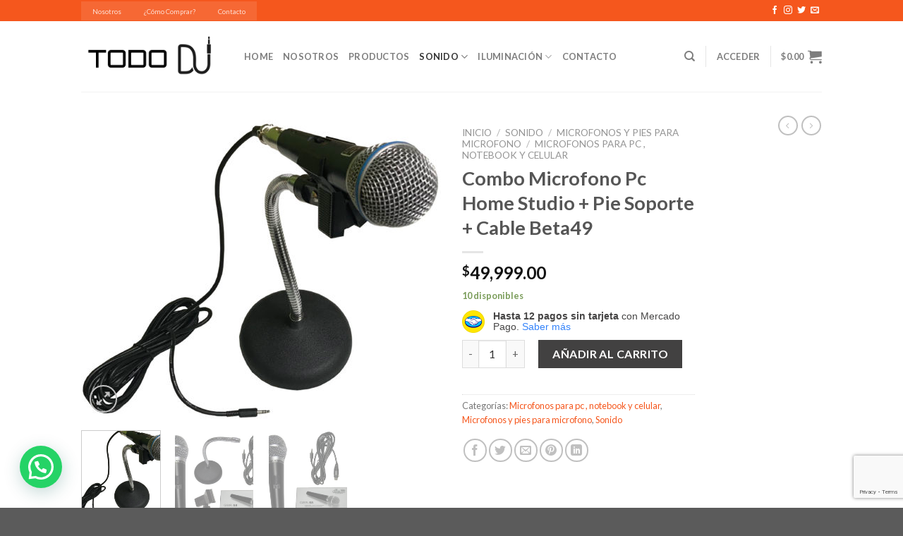

--- FILE ---
content_type: text/html; charset=UTF-8
request_url: https://tododj.com/shop/sonido/microfonos-y-pies-para-microfono/microfonos-para-pc-y-notebook/combo-microfono-pc-home-studio-pie-soporte-cable-beta49/
body_size: 37904
content:
<!DOCTYPE html>
<!--[if IE 9 ]> <html lang="es" class="ie9 loading-site no-js"> <![endif]-->
<!--[if IE 8 ]> <html lang="es" class="ie8 loading-site no-js"> <![endif]-->
<!--[if (gte IE 9)|!(IE)]><!--><html lang="es" class="loading-site no-js"> <!--<![endif]-->
<head>
	<meta charset="UTF-8" />
	<link rel="profile" href="http://gmpg.org/xfn/11" />
	<link rel="pingback" href="https://tododj.com/xmlrpc.php" />

					<script>document.documentElement.className = document.documentElement.className + ' yes-js js_active js'</script>
			<script>(function(html){html.className = html.className.replace(/\bno-js\b/,'js')})(document.documentElement);</script>
<title>Combo Microfono Pc Home Studio + Pie  Soporte + Cable Beta49 &#8211; Todo DJ | Tienda Online</title>
<meta name='robots' content='max-image-preview:large' />
<meta name="viewport" content="width=device-width, initial-scale=1, maximum-scale=1" /><link rel='dns-prefetch' href='//use.fontawesome.com' />
<link rel='dns-prefetch' href='//fonts.googleapis.com' />
<link rel="alternate" type="application/rss+xml" title="Todo DJ | Tienda Online &raquo; Feed" href="https://tododj.com/feed/" />
<link rel="alternate" type="application/rss+xml" title="Todo DJ | Tienda Online &raquo; Feed de los comentarios" href="https://tododj.com/comments/feed/" />
<link rel="alternate" title="oEmbed (JSON)" type="application/json+oembed" href="https://tododj.com/wp-json/oembed/1.0/embed?url=https%3A%2F%2Ftododj.com%2Fshop%2Fsonido%2Fmicrofonos-y-pies-para-microfono%2Fmicrofonos-para-pc-y-notebook%2Fcombo-microfono-pc-home-studio-pie-soporte-cable-beta49%2F" />
<link rel="alternate" title="oEmbed (XML)" type="text/xml+oembed" href="https://tododj.com/wp-json/oembed/1.0/embed?url=https%3A%2F%2Ftododj.com%2Fshop%2Fsonido%2Fmicrofonos-y-pies-para-microfono%2Fmicrofonos-para-pc-y-notebook%2Fcombo-microfono-pc-home-studio-pie-soporte-cable-beta49%2F&#038;format=xml" />
<style id='wp-img-auto-sizes-contain-inline-css' type='text/css'>
img:is([sizes=auto i],[sizes^="auto," i]){contain-intrinsic-size:3000px 1500px}
/*# sourceURL=wp-img-auto-sizes-contain-inline-css */
</style>
<style id='wp-emoji-styles-inline-css' type='text/css'>

	img.wp-smiley, img.emoji {
		display: inline !important;
		border: none !important;
		box-shadow: none !important;
		height: 1em !important;
		width: 1em !important;
		margin: 0 0.07em !important;
		vertical-align: -0.1em !important;
		background: none !important;
		padding: 0 !important;
	}
/*# sourceURL=wp-emoji-styles-inline-css */
</style>
<style id='wp-block-library-inline-css' type='text/css'>
:root{--wp-block-synced-color:#7a00df;--wp-block-synced-color--rgb:122,0,223;--wp-bound-block-color:var(--wp-block-synced-color);--wp-editor-canvas-background:#ddd;--wp-admin-theme-color:#007cba;--wp-admin-theme-color--rgb:0,124,186;--wp-admin-theme-color-darker-10:#006ba1;--wp-admin-theme-color-darker-10--rgb:0,107,160.5;--wp-admin-theme-color-darker-20:#005a87;--wp-admin-theme-color-darker-20--rgb:0,90,135;--wp-admin-border-width-focus:2px}@media (min-resolution:192dpi){:root{--wp-admin-border-width-focus:1.5px}}.wp-element-button{cursor:pointer}:root .has-very-light-gray-background-color{background-color:#eee}:root .has-very-dark-gray-background-color{background-color:#313131}:root .has-very-light-gray-color{color:#eee}:root .has-very-dark-gray-color{color:#313131}:root .has-vivid-green-cyan-to-vivid-cyan-blue-gradient-background{background:linear-gradient(135deg,#00d084,#0693e3)}:root .has-purple-crush-gradient-background{background:linear-gradient(135deg,#34e2e4,#4721fb 50%,#ab1dfe)}:root .has-hazy-dawn-gradient-background{background:linear-gradient(135deg,#faaca8,#dad0ec)}:root .has-subdued-olive-gradient-background{background:linear-gradient(135deg,#fafae1,#67a671)}:root .has-atomic-cream-gradient-background{background:linear-gradient(135deg,#fdd79a,#004a59)}:root .has-nightshade-gradient-background{background:linear-gradient(135deg,#330968,#31cdcf)}:root .has-midnight-gradient-background{background:linear-gradient(135deg,#020381,#2874fc)}:root{--wp--preset--font-size--normal:16px;--wp--preset--font-size--huge:42px}.has-regular-font-size{font-size:1em}.has-larger-font-size{font-size:2.625em}.has-normal-font-size{font-size:var(--wp--preset--font-size--normal)}.has-huge-font-size{font-size:var(--wp--preset--font-size--huge)}.has-text-align-center{text-align:center}.has-text-align-left{text-align:left}.has-text-align-right{text-align:right}.has-fit-text{white-space:nowrap!important}#end-resizable-editor-section{display:none}.aligncenter{clear:both}.items-justified-left{justify-content:flex-start}.items-justified-center{justify-content:center}.items-justified-right{justify-content:flex-end}.items-justified-space-between{justify-content:space-between}.screen-reader-text{border:0;clip-path:inset(50%);height:1px;margin:-1px;overflow:hidden;padding:0;position:absolute;width:1px;word-wrap:normal!important}.screen-reader-text:focus{background-color:#ddd;clip-path:none;color:#444;display:block;font-size:1em;height:auto;left:5px;line-height:normal;padding:15px 23px 14px;text-decoration:none;top:5px;width:auto;z-index:100000}html :where(.has-border-color){border-style:solid}html :where([style*=border-top-color]){border-top-style:solid}html :where([style*=border-right-color]){border-right-style:solid}html :where([style*=border-bottom-color]){border-bottom-style:solid}html :where([style*=border-left-color]){border-left-style:solid}html :where([style*=border-width]){border-style:solid}html :where([style*=border-top-width]){border-top-style:solid}html :where([style*=border-right-width]){border-right-style:solid}html :where([style*=border-bottom-width]){border-bottom-style:solid}html :where([style*=border-left-width]){border-left-style:solid}html :where(img[class*=wp-image-]){height:auto;max-width:100%}:where(figure){margin:0 0 1em}html :where(.is-position-sticky){--wp-admin--admin-bar--position-offset:var(--wp-admin--admin-bar--height,0px)}@media screen and (max-width:600px){html :where(.is-position-sticky){--wp-admin--admin-bar--position-offset:0px}}

/*# sourceURL=wp-block-library-inline-css */
</style><link rel='stylesheet' id='wc-blocks-style-css' href='https://tododj.com/wp-content/plugins/woocommerce/assets/client/blocks/wc-blocks.css?ver=wc-10.4.3' type='text/css' media='all' />
<link rel='stylesheet' id='jquery-selectBox-css' href='https://tododj.com/wp-content/plugins/yith-woocommerce-wishlist/assets/css/jquery.selectBox.css?ver=1.2.0' type='text/css' media='all' />
<link rel='stylesheet' id='woocommerce_prettyPhoto_css-css' href='//tododj.com/wp-content/plugins/woocommerce/assets/css/prettyPhoto.css?ver=3.1.6' type='text/css' media='all' />
<link rel='stylesheet' id='yith-wcwl-main-css' href='https://tododj.com/wp-content/plugins/yith-woocommerce-wishlist/assets/css/style.css?ver=4.11.0' type='text/css' media='all' />
<style id='yith-wcwl-main-inline-css' type='text/css'>
 :root { --rounded-corners-radius: 16px; --add-to-cart-rounded-corners-radius: 16px; --color-headers-background: #F4F4F4; --feedback-duration: 3s } 
 :root { --rounded-corners-radius: 16px; --add-to-cart-rounded-corners-radius: 16px; --color-headers-background: #F4F4F4; --feedback-duration: 3s } 
 :root { --rounded-corners-radius: 16px; --add-to-cart-rounded-corners-radius: 16px; --color-headers-background: #F4F4F4; --feedback-duration: 3s } 
 :root { --rounded-corners-radius: 16px; --add-to-cart-rounded-corners-radius: 16px; --color-headers-background: #F4F4F4; --feedback-duration: 3s } 
 :root { --rounded-corners-radius: 16px; --add-to-cart-rounded-corners-radius: 16px; --color-headers-background: #F4F4F4; --feedback-duration: 3s } 
 :root { --rounded-corners-radius: 16px; --add-to-cart-rounded-corners-radius: 16px; --color-headers-background: #F4F4F4; --feedback-duration: 3s } 
 :root { --rounded-corners-radius: 16px; --add-to-cart-rounded-corners-radius: 16px; --color-headers-background: #F4F4F4; --feedback-duration: 3s } 
 :root { --rounded-corners-radius: 16px; --add-to-cart-rounded-corners-radius: 16px; --color-headers-background: #F4F4F4; --feedback-duration: 3s } 
 :root { --rounded-corners-radius: 16px; --add-to-cart-rounded-corners-radius: 16px; --color-headers-background: #F4F4F4; --feedback-duration: 3s } 
/*# sourceURL=yith-wcwl-main-inline-css */
</style>
<style id='global-styles-inline-css' type='text/css'>
:root{--wp--preset--aspect-ratio--square: 1;--wp--preset--aspect-ratio--4-3: 4/3;--wp--preset--aspect-ratio--3-4: 3/4;--wp--preset--aspect-ratio--3-2: 3/2;--wp--preset--aspect-ratio--2-3: 2/3;--wp--preset--aspect-ratio--16-9: 16/9;--wp--preset--aspect-ratio--9-16: 9/16;--wp--preset--color--black: #000000;--wp--preset--color--cyan-bluish-gray: #abb8c3;--wp--preset--color--white: #ffffff;--wp--preset--color--pale-pink: #f78da7;--wp--preset--color--vivid-red: #cf2e2e;--wp--preset--color--luminous-vivid-orange: #ff6900;--wp--preset--color--luminous-vivid-amber: #fcb900;--wp--preset--color--light-green-cyan: #7bdcb5;--wp--preset--color--vivid-green-cyan: #00d084;--wp--preset--color--pale-cyan-blue: #8ed1fc;--wp--preset--color--vivid-cyan-blue: #0693e3;--wp--preset--color--vivid-purple: #9b51e0;--wp--preset--gradient--vivid-cyan-blue-to-vivid-purple: linear-gradient(135deg,rgb(6,147,227) 0%,rgb(155,81,224) 100%);--wp--preset--gradient--light-green-cyan-to-vivid-green-cyan: linear-gradient(135deg,rgb(122,220,180) 0%,rgb(0,208,130) 100%);--wp--preset--gradient--luminous-vivid-amber-to-luminous-vivid-orange: linear-gradient(135deg,rgb(252,185,0) 0%,rgb(255,105,0) 100%);--wp--preset--gradient--luminous-vivid-orange-to-vivid-red: linear-gradient(135deg,rgb(255,105,0) 0%,rgb(207,46,46) 100%);--wp--preset--gradient--very-light-gray-to-cyan-bluish-gray: linear-gradient(135deg,rgb(238,238,238) 0%,rgb(169,184,195) 100%);--wp--preset--gradient--cool-to-warm-spectrum: linear-gradient(135deg,rgb(74,234,220) 0%,rgb(151,120,209) 20%,rgb(207,42,186) 40%,rgb(238,44,130) 60%,rgb(251,105,98) 80%,rgb(254,248,76) 100%);--wp--preset--gradient--blush-light-purple: linear-gradient(135deg,rgb(255,206,236) 0%,rgb(152,150,240) 100%);--wp--preset--gradient--blush-bordeaux: linear-gradient(135deg,rgb(254,205,165) 0%,rgb(254,45,45) 50%,rgb(107,0,62) 100%);--wp--preset--gradient--luminous-dusk: linear-gradient(135deg,rgb(255,203,112) 0%,rgb(199,81,192) 50%,rgb(65,88,208) 100%);--wp--preset--gradient--pale-ocean: linear-gradient(135deg,rgb(255,245,203) 0%,rgb(182,227,212) 50%,rgb(51,167,181) 100%);--wp--preset--gradient--electric-grass: linear-gradient(135deg,rgb(202,248,128) 0%,rgb(113,206,126) 100%);--wp--preset--gradient--midnight: linear-gradient(135deg,rgb(2,3,129) 0%,rgb(40,116,252) 100%);--wp--preset--font-size--small: 13px;--wp--preset--font-size--medium: 20px;--wp--preset--font-size--large: 36px;--wp--preset--font-size--x-large: 42px;--wp--preset--spacing--20: 0.44rem;--wp--preset--spacing--30: 0.67rem;--wp--preset--spacing--40: 1rem;--wp--preset--spacing--50: 1.5rem;--wp--preset--spacing--60: 2.25rem;--wp--preset--spacing--70: 3.38rem;--wp--preset--spacing--80: 5.06rem;--wp--preset--shadow--natural: 6px 6px 9px rgba(0, 0, 0, 0.2);--wp--preset--shadow--deep: 12px 12px 50px rgba(0, 0, 0, 0.4);--wp--preset--shadow--sharp: 6px 6px 0px rgba(0, 0, 0, 0.2);--wp--preset--shadow--outlined: 6px 6px 0px -3px rgb(255, 255, 255), 6px 6px rgb(0, 0, 0);--wp--preset--shadow--crisp: 6px 6px 0px rgb(0, 0, 0);}:where(.is-layout-flex){gap: 0.5em;}:where(.is-layout-grid){gap: 0.5em;}body .is-layout-flex{display: flex;}.is-layout-flex{flex-wrap: wrap;align-items: center;}.is-layout-flex > :is(*, div){margin: 0;}body .is-layout-grid{display: grid;}.is-layout-grid > :is(*, div){margin: 0;}:where(.wp-block-columns.is-layout-flex){gap: 2em;}:where(.wp-block-columns.is-layout-grid){gap: 2em;}:where(.wp-block-post-template.is-layout-flex){gap: 1.25em;}:where(.wp-block-post-template.is-layout-grid){gap: 1.25em;}.has-black-color{color: var(--wp--preset--color--black) !important;}.has-cyan-bluish-gray-color{color: var(--wp--preset--color--cyan-bluish-gray) !important;}.has-white-color{color: var(--wp--preset--color--white) !important;}.has-pale-pink-color{color: var(--wp--preset--color--pale-pink) !important;}.has-vivid-red-color{color: var(--wp--preset--color--vivid-red) !important;}.has-luminous-vivid-orange-color{color: var(--wp--preset--color--luminous-vivid-orange) !important;}.has-luminous-vivid-amber-color{color: var(--wp--preset--color--luminous-vivid-amber) !important;}.has-light-green-cyan-color{color: var(--wp--preset--color--light-green-cyan) !important;}.has-vivid-green-cyan-color{color: var(--wp--preset--color--vivid-green-cyan) !important;}.has-pale-cyan-blue-color{color: var(--wp--preset--color--pale-cyan-blue) !important;}.has-vivid-cyan-blue-color{color: var(--wp--preset--color--vivid-cyan-blue) !important;}.has-vivid-purple-color{color: var(--wp--preset--color--vivid-purple) !important;}.has-black-background-color{background-color: var(--wp--preset--color--black) !important;}.has-cyan-bluish-gray-background-color{background-color: var(--wp--preset--color--cyan-bluish-gray) !important;}.has-white-background-color{background-color: var(--wp--preset--color--white) !important;}.has-pale-pink-background-color{background-color: var(--wp--preset--color--pale-pink) !important;}.has-vivid-red-background-color{background-color: var(--wp--preset--color--vivid-red) !important;}.has-luminous-vivid-orange-background-color{background-color: var(--wp--preset--color--luminous-vivid-orange) !important;}.has-luminous-vivid-amber-background-color{background-color: var(--wp--preset--color--luminous-vivid-amber) !important;}.has-light-green-cyan-background-color{background-color: var(--wp--preset--color--light-green-cyan) !important;}.has-vivid-green-cyan-background-color{background-color: var(--wp--preset--color--vivid-green-cyan) !important;}.has-pale-cyan-blue-background-color{background-color: var(--wp--preset--color--pale-cyan-blue) !important;}.has-vivid-cyan-blue-background-color{background-color: var(--wp--preset--color--vivid-cyan-blue) !important;}.has-vivid-purple-background-color{background-color: var(--wp--preset--color--vivid-purple) !important;}.has-black-border-color{border-color: var(--wp--preset--color--black) !important;}.has-cyan-bluish-gray-border-color{border-color: var(--wp--preset--color--cyan-bluish-gray) !important;}.has-white-border-color{border-color: var(--wp--preset--color--white) !important;}.has-pale-pink-border-color{border-color: var(--wp--preset--color--pale-pink) !important;}.has-vivid-red-border-color{border-color: var(--wp--preset--color--vivid-red) !important;}.has-luminous-vivid-orange-border-color{border-color: var(--wp--preset--color--luminous-vivid-orange) !important;}.has-luminous-vivid-amber-border-color{border-color: var(--wp--preset--color--luminous-vivid-amber) !important;}.has-light-green-cyan-border-color{border-color: var(--wp--preset--color--light-green-cyan) !important;}.has-vivid-green-cyan-border-color{border-color: var(--wp--preset--color--vivid-green-cyan) !important;}.has-pale-cyan-blue-border-color{border-color: var(--wp--preset--color--pale-cyan-blue) !important;}.has-vivid-cyan-blue-border-color{border-color: var(--wp--preset--color--vivid-cyan-blue) !important;}.has-vivid-purple-border-color{border-color: var(--wp--preset--color--vivid-purple) !important;}.has-vivid-cyan-blue-to-vivid-purple-gradient-background{background: var(--wp--preset--gradient--vivid-cyan-blue-to-vivid-purple) !important;}.has-light-green-cyan-to-vivid-green-cyan-gradient-background{background: var(--wp--preset--gradient--light-green-cyan-to-vivid-green-cyan) !important;}.has-luminous-vivid-amber-to-luminous-vivid-orange-gradient-background{background: var(--wp--preset--gradient--luminous-vivid-amber-to-luminous-vivid-orange) !important;}.has-luminous-vivid-orange-to-vivid-red-gradient-background{background: var(--wp--preset--gradient--luminous-vivid-orange-to-vivid-red) !important;}.has-very-light-gray-to-cyan-bluish-gray-gradient-background{background: var(--wp--preset--gradient--very-light-gray-to-cyan-bluish-gray) !important;}.has-cool-to-warm-spectrum-gradient-background{background: var(--wp--preset--gradient--cool-to-warm-spectrum) !important;}.has-blush-light-purple-gradient-background{background: var(--wp--preset--gradient--blush-light-purple) !important;}.has-blush-bordeaux-gradient-background{background: var(--wp--preset--gradient--blush-bordeaux) !important;}.has-luminous-dusk-gradient-background{background: var(--wp--preset--gradient--luminous-dusk) !important;}.has-pale-ocean-gradient-background{background: var(--wp--preset--gradient--pale-ocean) !important;}.has-electric-grass-gradient-background{background: var(--wp--preset--gradient--electric-grass) !important;}.has-midnight-gradient-background{background: var(--wp--preset--gradient--midnight) !important;}.has-small-font-size{font-size: var(--wp--preset--font-size--small) !important;}.has-medium-font-size{font-size: var(--wp--preset--font-size--medium) !important;}.has-large-font-size{font-size: var(--wp--preset--font-size--large) !important;}.has-x-large-font-size{font-size: var(--wp--preset--font-size--x-large) !important;}
/*# sourceURL=global-styles-inline-css */
</style>

<style id='classic-theme-styles-inline-css' type='text/css'>
/*! This file is auto-generated */
.wp-block-button__link{color:#fff;background-color:#32373c;border-radius:9999px;box-shadow:none;text-decoration:none;padding:calc(.667em + 2px) calc(1.333em + 2px);font-size:1.125em}.wp-block-file__button{background:#32373c;color:#fff;text-decoration:none}
/*# sourceURL=/wp-includes/css/classic-themes.min.css */
</style>
<style id='font-awesome-svg-styles-default-inline-css' type='text/css'>
.svg-inline--fa {
  display: inline-block;
  height: 1em;
  overflow: visible;
  vertical-align: -.125em;
}
/*# sourceURL=font-awesome-svg-styles-default-inline-css */
</style>
<link rel='stylesheet' id='font-awesome-svg-styles-css' href='https://tododj.com/wp-content/uploads/font-awesome/v5.13.0/css/svg-with-js.css' type='text/css' media='all' />
<style id='font-awesome-svg-styles-inline-css' type='text/css'>
   .wp-block-font-awesome-icon svg::before,
   .wp-rich-text-font-awesome-icon svg::before {content: unset;}
/*# sourceURL=font-awesome-svg-styles-inline-css */
</style>
<link rel='stylesheet' id='child-theme-generator-css' href='https://tododj.com/wp-content/plugins/child-theme-generator/public/css/child-theme-generator-public.css?ver=1.0.0' type='text/css' media='all' />
<link rel='stylesheet' id='contact-form-7-css' href='https://tododj.com/wp-content/plugins/contact-form-7/includes/css/styles.css?ver=6.1.4' type='text/css' media='all' />
<link rel='stylesheet' id='photoswipe-css' href='https://tododj.com/wp-content/plugins/woocommerce/assets/css/photoswipe/photoswipe.min.css?ver=10.4.3' type='text/css' media='all' />
<link rel='stylesheet' id='photoswipe-default-skin-css' href='https://tododj.com/wp-content/plugins/woocommerce/assets/css/photoswipe/default-skin/default-skin.min.css?ver=10.4.3' type='text/css' media='all' />
<style id='woocommerce-inline-inline-css' type='text/css'>
.woocommerce form .form-row .required { visibility: visible; }
/*# sourceURL=woocommerce-inline-inline-css */
</style>
<link rel='stylesheet' id='parente2-style-css' href='https://tododj.com/wp-content/themes/flatsome/style.css?ver=6.9' type='text/css' media='all' />
<link rel='stylesheet' id='childe2-style-css' href='https://tododj.com/wp-content/themes/pushchild/style.css?ver=6.9' type='text/css' media='all' />
<link rel='stylesheet' id='flatsome-woocommerce-wishlist-css' href='https://tododj.com/wp-content/themes/flatsome/inc/integrations/wc-yith-wishlist/wishlist.css?ver=3.10.2' type='text/css' media='all' />
<link rel='stylesheet' id='font-awesome-official-css' href='https://use.fontawesome.com/releases/v5.13.0/css/all.css' type='text/css' media='all' integrity="sha384-Bfad6CLCknfcloXFOyFnlgtENryhrpZCe29RTifKEixXQZ38WheV+i/6YWSzkz3V" crossorigin="anonymous" />
<link rel='stylesheet' id='flatsome-main-css' href='https://tododj.com/wp-content/themes/flatsome/assets/css/flatsome.css?ver=3.14.3' type='text/css' media='all' />
<style id='flatsome-main-inline-css' type='text/css'>
@font-face {
				font-family: "fl-icons";
				font-display: block;
				src: url(https://tododj.com/wp-content/themes/flatsome/assets/css/icons/fl-icons.eot?v=3.14.3);
				src:
					url(https://tododj.com/wp-content/themes/flatsome/assets/css/icons/fl-icons.eot#iefix?v=3.14.3) format("embedded-opentype"),
					url(https://tododj.com/wp-content/themes/flatsome/assets/css/icons/fl-icons.woff2?v=3.14.3) format("woff2"),
					url(https://tododj.com/wp-content/themes/flatsome/assets/css/icons/fl-icons.ttf?v=3.14.3) format("truetype"),
					url(https://tododj.com/wp-content/themes/flatsome/assets/css/icons/fl-icons.woff?v=3.14.3) format("woff"),
					url(https://tododj.com/wp-content/themes/flatsome/assets/css/icons/fl-icons.svg?v=3.14.3#fl-icons) format("svg");
			}
/*# sourceURL=flatsome-main-inline-css */
</style>
<link rel='stylesheet' id='flatsome-shop-css' href='https://tododj.com/wp-content/themes/flatsome/assets/css/flatsome-shop.css?ver=3.14.3' type='text/css' media='all' />
<link rel='stylesheet' id='flatsome-style-css' href='https://tododj.com/wp-content/themes/pushchild/style.css?ver=1.0' type='text/css' media='all' />
<link rel='stylesheet' id='flatsome-googlefonts-css' href='//fonts.googleapis.com/css?family=Lato%3Aregular%2Cregular%2Cregular%2C700%7COrbitron%3Aregular%2Cregular&#038;display=swap&#038;ver=3.9' type='text/css' media='all' />
<link rel='stylesheet' id='font-awesome-official-v4shim-css' href='https://use.fontawesome.com/releases/v5.13.0/css/v4-shims.css' type='text/css' media='all' integrity="sha384-/7iOrVBege33/9vHFYEtviVcxjUsNCqyeMnlW/Ms+PH8uRdFkKFmqf9CbVAN0Qef" crossorigin="anonymous" />
<style id='font-awesome-official-v4shim-inline-css' type='text/css'>
@font-face {
font-family: "FontAwesome";
font-display: block;
src: url("https://use.fontawesome.com/releases/v5.13.0/webfonts/fa-brands-400.eot"),
		url("https://use.fontawesome.com/releases/v5.13.0/webfonts/fa-brands-400.eot?#iefix") format("embedded-opentype"),
		url("https://use.fontawesome.com/releases/v5.13.0/webfonts/fa-brands-400.woff2") format("woff2"),
		url("https://use.fontawesome.com/releases/v5.13.0/webfonts/fa-brands-400.woff") format("woff"),
		url("https://use.fontawesome.com/releases/v5.13.0/webfonts/fa-brands-400.ttf") format("truetype"),
		url("https://use.fontawesome.com/releases/v5.13.0/webfonts/fa-brands-400.svg#fontawesome") format("svg");
}

@font-face {
font-family: "FontAwesome";
font-display: block;
src: url("https://use.fontawesome.com/releases/v5.13.0/webfonts/fa-solid-900.eot"),
		url("https://use.fontawesome.com/releases/v5.13.0/webfonts/fa-solid-900.eot?#iefix") format("embedded-opentype"),
		url("https://use.fontawesome.com/releases/v5.13.0/webfonts/fa-solid-900.woff2") format("woff2"),
		url("https://use.fontawesome.com/releases/v5.13.0/webfonts/fa-solid-900.woff") format("woff"),
		url("https://use.fontawesome.com/releases/v5.13.0/webfonts/fa-solid-900.ttf") format("truetype"),
		url("https://use.fontawesome.com/releases/v5.13.0/webfonts/fa-solid-900.svg#fontawesome") format("svg");
}

@font-face {
font-family: "FontAwesome";
font-display: block;
src: url("https://use.fontawesome.com/releases/v5.13.0/webfonts/fa-regular-400.eot"),
		url("https://use.fontawesome.com/releases/v5.13.0/webfonts/fa-regular-400.eot?#iefix") format("embedded-opentype"),
		url("https://use.fontawesome.com/releases/v5.13.0/webfonts/fa-regular-400.woff2") format("woff2"),
		url("https://use.fontawesome.com/releases/v5.13.0/webfonts/fa-regular-400.woff") format("woff"),
		url("https://use.fontawesome.com/releases/v5.13.0/webfonts/fa-regular-400.ttf") format("truetype"),
		url("https://use.fontawesome.com/releases/v5.13.0/webfonts/fa-regular-400.svg#fontawesome") format("svg");
unicode-range: U+F004-F005,U+F007,U+F017,U+F022,U+F024,U+F02E,U+F03E,U+F044,U+F057-F059,U+F06E,U+F070,U+F075,U+F07B-F07C,U+F080,U+F086,U+F089,U+F094,U+F09D,U+F0A0,U+F0A4-F0A7,U+F0C5,U+F0C7-F0C8,U+F0E0,U+F0EB,U+F0F3,U+F0F8,U+F0FE,U+F111,U+F118-F11A,U+F11C,U+F133,U+F144,U+F146,U+F14A,U+F14D-F14E,U+F150-F152,U+F15B-F15C,U+F164-F165,U+F185-F186,U+F191-F192,U+F1AD,U+F1C1-F1C9,U+F1CD,U+F1D8,U+F1E3,U+F1EA,U+F1F6,U+F1F9,U+F20A,U+F247-F249,U+F24D,U+F254-F25B,U+F25D,U+F267,U+F271-F274,U+F279,U+F28B,U+F28D,U+F2B5-F2B6,U+F2B9,U+F2BB,U+F2BD,U+F2C1-F2C2,U+F2D0,U+F2D2,U+F2DC,U+F2ED,U+F328,U+F358-F35B,U+F3A5,U+F3D1,U+F410,U+F4AD;
}
/*# sourceURL=font-awesome-official-v4shim-inline-css */
</style>
<script type="text/javascript" src="https://tododj.com/wp-includes/js/jquery/jquery.min.js?ver=3.7.1" id="jquery-core-js"></script>
<script type="text/javascript" src="https://tododj.com/wp-includes/js/jquery/jquery-migrate.min.js?ver=3.4.1" id="jquery-migrate-js"></script>
<script type="text/javascript" src="https://tododj.com/wp-content/plugins/child-theme-generator/public/js/child-theme-generator-public.js?ver=1.0.0" id="child-theme-generator-js"></script>
<script type="text/javascript" src="https://tododj.com/wp-content/plugins/woocommerce/assets/js/jquery-blockui/jquery.blockUI.min.js?ver=2.7.0-wc.10.4.3" id="wc-jquery-blockui-js" defer="defer" data-wp-strategy="defer"></script>
<script type="text/javascript" id="wc-add-to-cart-js-extra">
/* <![CDATA[ */
var wc_add_to_cart_params = {"ajax_url":"/wp-admin/admin-ajax.php","wc_ajax_url":"/?wc-ajax=%%endpoint%%","i18n_view_cart":"Ver carrito","cart_url":"https://tododj.com/carrito/","is_cart":"","cart_redirect_after_add":"no"};
//# sourceURL=wc-add-to-cart-js-extra
/* ]]> */
</script>
<script type="text/javascript" src="https://tododj.com/wp-content/plugins/woocommerce/assets/js/frontend/add-to-cart.min.js?ver=10.4.3" id="wc-add-to-cart-js" defer="defer" data-wp-strategy="defer"></script>
<script type="text/javascript" src="https://tododj.com/wp-content/plugins/woocommerce/assets/js/photoswipe/photoswipe.min.js?ver=4.1.1-wc.10.4.3" id="wc-photoswipe-js" defer="defer" data-wp-strategy="defer"></script>
<script type="text/javascript" src="https://tododj.com/wp-content/plugins/woocommerce/assets/js/photoswipe/photoswipe-ui-default.min.js?ver=4.1.1-wc.10.4.3" id="wc-photoswipe-ui-default-js" defer="defer" data-wp-strategy="defer"></script>
<script type="text/javascript" id="wc-single-product-js-extra">
/* <![CDATA[ */
var wc_single_product_params = {"i18n_required_rating_text":"Por favor elige una puntuaci\u00f3n","i18n_rating_options":["1 de 5 estrellas","2 de 5 estrellas","3 de 5 estrellas","4 de 5 estrellas","5 de 5 estrellas"],"i18n_product_gallery_trigger_text":"Ver galer\u00eda de im\u00e1genes a pantalla completa","review_rating_required":"yes","flexslider":{"rtl":false,"animation":"slide","smoothHeight":true,"directionNav":false,"controlNav":"thumbnails","slideshow":false,"animationSpeed":500,"animationLoop":false,"allowOneSlide":false},"zoom_enabled":"","zoom_options":[],"photoswipe_enabled":"1","photoswipe_options":{"shareEl":false,"closeOnScroll":false,"history":false,"hideAnimationDuration":0,"showAnimationDuration":0},"flexslider_enabled":""};
//# sourceURL=wc-single-product-js-extra
/* ]]> */
</script>
<script type="text/javascript" src="https://tododj.com/wp-content/plugins/woocommerce/assets/js/frontend/single-product.min.js?ver=10.4.3" id="wc-single-product-js" defer="defer" data-wp-strategy="defer"></script>
<script type="text/javascript" src="https://tododj.com/wp-content/plugins/woocommerce/assets/js/js-cookie/js.cookie.min.js?ver=2.1.4-wc.10.4.3" id="wc-js-cookie-js" defer="defer" data-wp-strategy="defer"></script>
<script type="text/javascript" id="woocommerce-js-extra">
/* <![CDATA[ */
var woocommerce_params = {"ajax_url":"/wp-admin/admin-ajax.php","wc_ajax_url":"/?wc-ajax=%%endpoint%%","i18n_password_show":"Mostrar contrase\u00f1a","i18n_password_hide":"Ocultar contrase\u00f1a"};
//# sourceURL=woocommerce-js-extra
/* ]]> */
</script>
<script type="text/javascript" src="https://tododj.com/wp-content/plugins/woocommerce/assets/js/frontend/woocommerce.min.js?ver=10.4.3" id="woocommerce-js" defer="defer" data-wp-strategy="defer"></script>
<link rel="https://api.w.org/" href="https://tododj.com/wp-json/" /><link rel="alternate" title="JSON" type="application/json" href="https://tododj.com/wp-json/wp/v2/product/2232" /><link rel="EditURI" type="application/rsd+xml" title="RSD" href="https://tododj.com/xmlrpc.php?rsd" />
<meta name="generator" content="WordPress 6.9" />
<meta name="generator" content="WooCommerce 10.4.3" />
<link rel="canonical" href="https://tododj.com/shop/sonido/microfonos-y-pies-para-microfono/microfonos-para-pc-y-notebook/combo-microfono-pc-home-studio-pie-soporte-cable-beta49/" />
<link rel='shortlink' href='https://tododj.com/?p=2232' />
<style>.bg{opacity: 0; transition: opacity 1s; -webkit-transition: opacity 1s;} .bg-loaded{opacity: 1;}</style><!--[if IE]><link rel="stylesheet" type="text/css" href="https://tododj.com/wp-content/themes/flatsome/assets/css/ie-fallback.css"><script src="//cdnjs.cloudflare.com/ajax/libs/html5shiv/3.6.1/html5shiv.js"></script><script>var head = document.getElementsByTagName('head')[0],style = document.createElement('style');style.type = 'text/css';style.styleSheet.cssText = ':before,:after{content:none !important';head.appendChild(style);setTimeout(function(){head.removeChild(style);}, 0);</script><script src="https://tododj.com/wp-content/themes/flatsome/assets/libs/ie-flexibility.js"></script><![endif]-->	<noscript><style>.woocommerce-product-gallery{ opacity: 1 !important; }</style></noscript>
	<link rel="icon" href="https://tododj.com/wp-content/uploads/2020/06/cropped-td_favicon-32x32.png" sizes="32x32" />
<link rel="icon" href="https://tododj.com/wp-content/uploads/2020/06/cropped-td_favicon-192x192.png" sizes="192x192" />
<link rel="apple-touch-icon" href="https://tododj.com/wp-content/uploads/2020/06/cropped-td_favicon-180x180.png" />
<meta name="msapplication-TileImage" content="https://tododj.com/wp-content/uploads/2020/06/cropped-td_favicon-270x270.png" />
<style id="custom-css" type="text/css">:root {--primary-color: #f5571d;}.header-main{height: 100px}#logo img{max-height: 100px}#logo{width:201px;}#logo img{padding:15px 0;}.header-top{min-height: 30px}.transparent .header-main{height: 90px}.transparent #logo img{max-height: 90px}.has-transparent + .page-title:first-of-type,.has-transparent + #main > .page-title,.has-transparent + #main > div > .page-title,.has-transparent + #main .page-header-wrapper:first-of-type .page-title{padding-top: 120px;}.header.show-on-scroll,.stuck .header-main{height:70px!important}.stuck #logo img{max-height: 70px!important}.header-bottom {background-color: #f1f1f1}@media (max-width: 549px) {.header-main{height: 70px}#logo img{max-height: 70px}}.nav-dropdown{font-size:100%}/* Color */.accordion-title.active, .has-icon-bg .icon .icon-inner,.logo a, .primary.is-underline, .primary.is-link, .badge-outline .badge-inner, .nav-outline > li.active> a,.nav-outline >li.active > a, .cart-icon strong,[data-color='primary'], .is-outline.primary{color: #f5571d;}/* Color !important */[data-text-color="primary"]{color: #f5571d!important;}/* Background Color */[data-text-bg="primary"]{background-color: #f5571d;}/* Background */.scroll-to-bullets a,.featured-title, .label-new.menu-item > a:after, .nav-pagination > li > .current,.nav-pagination > li > span:hover,.nav-pagination > li > a:hover,.has-hover:hover .badge-outline .badge-inner,button[type="submit"], .button.wc-forward:not(.checkout):not(.checkout-button), .button.submit-button, .button.primary:not(.is-outline),.featured-table .title,.is-outline:hover, .has-icon:hover .icon-label,.nav-dropdown-bold .nav-column li > a:hover, .nav-dropdown.nav-dropdown-bold > li > a:hover, .nav-dropdown-bold.dark .nav-column li > a:hover, .nav-dropdown.nav-dropdown-bold.dark > li > a:hover, .is-outline:hover, .tagcloud a:hover,.grid-tools a, input[type='submit']:not(.is-form), .box-badge:hover .box-text, input.button.alt,.nav-box > li > a:hover,.nav-box > li.active > a,.nav-pills > li.active > a ,.current-dropdown .cart-icon strong, .cart-icon:hover strong, .nav-line-bottom > li > a:before, .nav-line-grow > li > a:before, .nav-line > li > a:before,.banner, .header-top, .slider-nav-circle .flickity-prev-next-button:hover svg, .slider-nav-circle .flickity-prev-next-button:hover .arrow, .primary.is-outline:hover, .button.primary:not(.is-outline), input[type='submit'].primary, input[type='submit'].primary, input[type='reset'].button, input[type='button'].primary, .badge-inner{background-color: #f5571d;}/* Border */.nav-vertical.nav-tabs > li.active > a,.scroll-to-bullets a.active,.nav-pagination > li > .current,.nav-pagination > li > span:hover,.nav-pagination > li > a:hover,.has-hover:hover .badge-outline .badge-inner,.accordion-title.active,.featured-table,.is-outline:hover, .tagcloud a:hover,blockquote, .has-border, .cart-icon strong:after,.cart-icon strong,.blockUI:before, .processing:before,.loading-spin, .slider-nav-circle .flickity-prev-next-button:hover svg, .slider-nav-circle .flickity-prev-next-button:hover .arrow, .primary.is-outline:hover{border-color: #f5571d}.nav-tabs > li.active > a{border-top-color: #f5571d}.widget_shopping_cart_content .blockUI.blockOverlay:before { border-left-color: #f5571d }.woocommerce-checkout-review-order .blockUI.blockOverlay:before { border-left-color: #f5571d }/* Fill */.slider .flickity-prev-next-button:hover svg,.slider .flickity-prev-next-button:hover .arrow{fill: #f5571d;}/* Background Color */[data-icon-label]:after, .secondary.is-underline:hover,.secondary.is-outline:hover,.icon-label,.button.secondary:not(.is-outline),.button.alt:not(.is-outline), .badge-inner.on-sale, .button.checkout, .single_add_to_cart_button, .current .breadcrumb-step{ background-color:#424141; }[data-text-bg="secondary"]{background-color: #424141;}/* Color */.secondary.is-underline,.secondary.is-link, .secondary.is-outline,.stars a.active, .star-rating:before, .woocommerce-page .star-rating:before,.star-rating span:before, .color-secondary{color: #424141}/* Color !important */[data-text-color="secondary"]{color: #424141!important;}/* Border */.secondary.is-outline:hover{border-color:#424141}.success.is-underline:hover,.success.is-outline:hover,.success{background-color: #f5571d}.success-color, .success.is-link, .success.is-outline{color: #f5571d;}.success-border{border-color: #f5571d!important;}/* Color !important */[data-text-color="success"]{color: #f5571d!important;}/* Background Color */[data-text-bg="success"]{background-color: #f5571d;}body{font-size: 100%;}@media screen and (max-width: 549px){body{font-size: 100%;}}body{font-family:"Lato", sans-serif}body{font-weight: 0}.nav > li > a {font-family:"Lato", sans-serif;}.mobile-sidebar-levels-2 .nav > li > ul > li > a {font-family:"Lato", sans-serif;}.nav > li > a {font-weight: 700;}.mobile-sidebar-levels-2 .nav > li > ul > li > a {font-weight: 700;}h1,h2,h3,h4,h5,h6,.heading-font, .off-canvas-center .nav-sidebar.nav-vertical > li > a{font-family: "Lato", sans-serif;}h1,h2,h3,h4,h5,h6,.heading-font,.banner h1,.banner h2{font-weight: 0;}.alt-font{font-family: "Orbitron", sans-serif;}.alt-font{font-weight: 0!important;}a{color: #f5571d;}.shop-page-title.featured-title .title-bg{ background-image: url(https://tododj.com/wp-content/uploads/2020/08/MICROFONO-GBR-BETA49-GS2-SOP-COMBO-4-e1598470652209.jpg)!important;}@media screen and (min-width: 550px){.products .box-vertical .box-image{min-width: 247px!important;width: 247px!important;}}.label-new.menu-item > a:after{content:"Nuevo";}.label-hot.menu-item > a:after{content:"Caliente";}.label-sale.menu-item > a:after{content:"Oferta";}.label-popular.menu-item > a:after{content:"Popular";}</style>		<style type="text/css" id="wp-custom-css">
			label {
    color: #8b8b8b;
	font-size: 16px;
	
}		</style>
		<link rel='stylesheet' id='mp-credits-modal-style-css' href='https://tododj.com/wp-content/plugins/woocommerce-mercadopago/assets/css/products/credits-modal.min.css?ver=8.7.1' type='text/css' media='all' />
<link rel='stylesheet' id='joinchat-css' href='https://tododj.com/wp-content/plugins/creame-whatsapp-me/public/css/joinchat.min.css?ver=6.0.8' type='text/css' media='all' />
<style id='joinchat-inline-css' type='text/css'>
.joinchat{--ch:36;--cs:71%;--cl:53%;--bw:1}
/*# sourceURL=joinchat-inline-css */
</style>
</head>

<body class="wp-singular product-template-default single single-product postid-2232 wp-theme-flatsome wp-child-theme-pushchild theme-flatsome woocommerce woocommerce-page woocommerce-no-js lightbox nav-dropdown-has-arrow nav-dropdown-has-shadow nav-dropdown-has-border">


<a class="skip-link screen-reader-text" href="#main">Skip to content</a>

<div id="wrapper">

	
	<header id="header" class="header has-sticky sticky-jump">
		<div class="header-wrapper">
			<div id="top-bar" class="header-top hide-for-sticky nav-dark">
    <div class="flex-row container">
      <div class="flex-col hide-for-medium flex-left">
          <ul class="nav nav-left medium-nav-center nav-small  nav-tabs">
              <li class="html custom html_topbar_left"><a href="/nosotros">Nosotros</a><a href="/como-comprar">¿Cómo Comprar?</a><a href="/contacto">Contacto</a></li>          </ul>
      </div>

      <div class="flex-col hide-for-medium flex-center">
          <ul class="nav nav-center nav-small  nav-tabs">
                        </ul>
      </div>

      <div class="flex-col hide-for-medium flex-right">
         <ul class="nav top-bar-nav nav-right nav-small  nav-tabs">
              <li class="html header-social-icons ml-0">
	<div class="social-icons follow-icons" ><a href="http://url" target="_blank" data-label="Facebook" rel="noopener noreferrer nofollow" class="icon plain facebook tooltip" title="Síguenos en Facebook" aria-label="Síguenos en Facebook"><i class="icon-facebook" ></i></a><a href="http://url" target="_blank" rel="noopener noreferrer nofollow" data-label="Instagram" class="icon plain  instagram tooltip" title="Síguenos en Instagram" aria-label="Síguenos en Instagram"><i class="icon-instagram" ></i></a><a href="http://url" target="_blank" data-label="Twitter" rel="noopener noreferrer nofollow" class="icon plain  twitter tooltip" title="Síguenos en Twitter" aria-label="Síguenos en Twitter"><i class="icon-twitter" ></i></a><a href="mailto:your@email" data-label="E-mail" rel="nofollow" class="icon plain  email tooltip" title="Envíanos un email" aria-label="Envíanos un email"><i class="icon-envelop" ></i></a></div></li>          </ul>
      </div>

            <div class="flex-col show-for-medium flex-grow">
          <ul class="nav nav-center nav-small mobile-nav  nav-tabs">
              <li class="html custom html_topbar_left"><a href="/nosotros">Nosotros</a><a href="/como-comprar">¿Cómo Comprar?</a><a href="/contacto">Contacto</a></li>          </ul>
      </div>
      
    </div>
</div>
<div id="masthead" class="header-main ">
      <div class="header-inner flex-row container logo-left medium-logo-center" role="navigation">

          <!-- Logo -->
          <div id="logo" class="flex-col logo">
            <!-- Header logo -->
<a href="https://tododj.com/" title="Todo DJ | Tienda Online - Venta de equipamiento de sonido e iluminación" rel="home">
    <img width="201" height="100" src="https://tododj.com/wp-content/uploads/2020/05/td_logo_B.png" class="header_logo header-logo" alt="Todo DJ | Tienda Online"/><img  width="201" height="100" src="https://tododj.com/wp-content/uploads/2020/05/td_logo_B.png" class="header-logo-dark" alt="Todo DJ | Tienda Online"/></a>
          </div>

          <!-- Mobile Left Elements -->
          <div class="flex-col show-for-medium flex-left">
            <ul class="mobile-nav nav nav-left ">
              <li class="nav-icon has-icon">
  		<a href="#" data-open="#main-menu" data-pos="left" data-bg="main-menu-overlay" data-color="" class="is-small" aria-label="Menú" aria-controls="main-menu" aria-expanded="false">
		
		  <i class="icon-menu" ></i>
		  		</a>
	</li>            </ul>
          </div>

          <!-- Left Elements -->
          <div class="flex-col hide-for-medium flex-left
            flex-grow">
            <ul class="header-nav header-nav-main nav nav-left  nav-uppercase" >
              <li id="menu-item-500" class="menu-item menu-item-type-post_type menu-item-object-page menu-item-home menu-item-500 menu-item-design-default"><a href="https://tododj.com/" class="nav-top-link">Home</a></li>
<li id="menu-item-451" class="menu-item menu-item-type-post_type menu-item-object-page menu-item-451 menu-item-design-default"><a href="https://tododj.com/nosotros/" class="nav-top-link">Nosotros</a></li>
<li id="menu-item-667" class="menu-item menu-item-type-post_type menu-item-object-page current_page_parent menu-item-667 menu-item-design-default"><a href="https://tododj.com/tienda/" class="nav-top-link">Productos</a></li>
<li id="menu-item-321" class="menu-item menu-item-type-taxonomy menu-item-object-product_cat current-product-ancestor current-menu-parent current-product-parent menu-item-has-children menu-item-321 active menu-item-design-default has-dropdown"><a href="https://tododj.com/categoria-producto/sonido/" class="nav-top-link">Sonido<i class="icon-angle-down" ></i></a>
<ul class="sub-menu nav-dropdown nav-dropdown-default">
	<li id="menu-item-539" class="menu-item menu-item-type-taxonomy menu-item-object-product_cat menu-item-has-children menu-item-539 nav-dropdown-col"><a href="https://tododj.com/categoria-producto/sonido/bafles/"><i class="fas fa-volume-up"></i>  Bafles</a>
	<ul class="sub-menu nav-column nav-dropdown-default">
		<li id="menu-item-324" class="menu-item menu-item-type-taxonomy menu-item-object-product_cat menu-item-324"><a href="https://tododj.com/categoria-producto/sonido/bafles/bafles-compactos/">Bafles compactos</a></li>
		<li id="menu-item-325" class="menu-item menu-item-type-taxonomy menu-item-object-product_cat menu-item-325"><a href="https://tododj.com/categoria-producto/sonido/bafles/bafles-con-bateria-recargable/">Bafles con batería recargable</a></li>
		<li id="menu-item-326" class="menu-item menu-item-type-taxonomy menu-item-object-product_cat menu-item-326"><a href="https://tododj.com/categoria-producto/sonido/bafles/bafles-de-madera/">Bafles de madera</a></li>
		<li id="menu-item-327" class="menu-item menu-item-type-taxonomy menu-item-object-product_cat menu-item-327"><a href="https://tododj.com/categoria-producto/sonido/bafles/bafles-inyectados-pasivos/">Bafles inyectados pasivos</a></li>
		<li id="menu-item-328" class="menu-item menu-item-type-taxonomy menu-item-object-product_cat menu-item-328"><a href="https://tododj.com/categoria-producto/sonido/bafles/bafles-line-array/">Bafles line array</a></li>
		<li id="menu-item-329" class="menu-item menu-item-type-taxonomy menu-item-object-product_cat menu-item-329"><a href="https://tododj.com/categoria-producto/sonido/bafles/bafles-para-graves/">Bafles para graves</a></li>
		<li id="menu-item-330" class="menu-item menu-item-type-taxonomy menu-item-object-product_cat menu-item-330"><a href="https://tododj.com/categoria-producto/sonido/bafles/bafles-para-intemperie/">Bafles para intemperie</a></li>
		<li id="menu-item-331" class="menu-item menu-item-type-taxonomy menu-item-object-product_cat menu-item-331"><a href="https://tododj.com/categoria-producto/sonido/bafles/bafles-potenciados/">Bafles potenciados</a></li>
		<li id="menu-item-670" class="menu-item menu-item-type-taxonomy menu-item-object-product_cat menu-item-670"><a href="https://tododj.com/categoria-producto/sonido/accesorios-de-sonido/cables-para-bafles/">Cables para Bafles</a></li>
		<li id="menu-item-332" class="menu-item menu-item-type-taxonomy menu-item-object-product_cat menu-item-332"><a href="https://tododj.com/categoria-producto/sonido/accesorios-de-sonido/bocinas/">Bocinas</a></li>
	</ul>
</li>
	<li id="menu-item-541" class="menu-item menu-item-type-taxonomy menu-item-object-product_cat menu-item-has-children menu-item-541 nav-dropdown-col"><a href="https://tododj.com/categoria-producto/sonido/accesorios-de-sonido/consolas-mixers/"><i class="fas fa-compact-disc"></i>  Consolas &#038; Mixers</a>
	<ul class="sub-menu nav-column nav-dropdown-default">
		<li id="menu-item-333" class="menu-item menu-item-type-taxonomy menu-item-object-product_cat menu-item-333"><a href="https://tododj.com/categoria-producto/sonido/accesorios-de-sonido/consolas-mixers/consolas-de-sonido/">Consolas de sonido</a></li>
		<li id="menu-item-334" class="menu-item menu-item-type-taxonomy menu-item-object-product_cat menu-item-334"><a href="https://tododj.com/categoria-producto/sonido/accesorios-de-sonido/consolas-mixers/consolas-potenciadas/">Consolas potenciadas</a></li>
		<li id="menu-item-335" class="menu-item menu-item-type-taxonomy menu-item-object-product_cat menu-item-335"><a href="https://tododj.com/categoria-producto/sonido/accesorios-de-sonido/controladores-pc/">Controladores pc</a></li>
		<li id="menu-item-343" class="menu-item menu-item-type-taxonomy menu-item-object-product_cat menu-item-343"><a href="https://tododj.com/categoria-producto/sonido/accesorios-de-sonido/consolas-mixers/mixers/">Mixers dj</a></li>
		<li id="menu-item-336" class="menu-item menu-item-type-taxonomy menu-item-object-product_cat menu-item-336"><a href="https://tododj.com/categoria-producto/sonido/accesorios-de-sonido/crossovers/">Crossovers</a></li>
	</ul>
</li>
	<li id="menu-item-340" class="menu-item menu-item-type-taxonomy menu-item-object-product_cat menu-item-has-children menu-item-340 nav-dropdown-col"><a href="https://tododj.com/categoria-producto/sonido/microfonos-y-pies-para-microfono/microfonos/"><i class="fas fa-microphone-alt"></i>  Micrófonos</a>
	<ul class="sub-menu nav-column nav-dropdown-default">
		<li id="menu-item-341" class="menu-item menu-item-type-taxonomy menu-item-object-product_cat menu-item-341"><a href="https://tododj.com/categoria-producto/sonido/microfonos-y-pies-para-microfono/microfonos-inalambricos-uhf/">Micrófonos inalámbricos UHF</a></li>
		<li id="menu-item-342" class="menu-item menu-item-type-taxonomy menu-item-object-product_cat menu-item-342"><a href="https://tododj.com/categoria-producto/sonido/microfonos-y-pies-para-microfono/microfonos-inalambricos-vhf/">Micrófonos inalámbricos VHF</a></li>
		<li id="menu-item-345" class="menu-item menu-item-type-taxonomy menu-item-object-product_cat menu-item-345"><a href="https://tododj.com/categoria-producto/sonido/microfonos-y-pies-para-microfono/pies-para-microfono/">Pies para micrófono</a></li>
		<li id="menu-item-671" class="menu-item menu-item-type-taxonomy menu-item-object-product_cat menu-item-671"><a href="https://tododj.com/categoria-producto/sonido/accesorios-de-sonido/cables-para-microfono/">Cables para Micrófono</a></li>
	</ul>
</li>
	<li id="menu-item-550" class="menu-item menu-item-type-taxonomy menu-item-object-product_cat menu-item-has-children menu-item-550 nav-dropdown-col"><a href="https://tododj.com/categoria-producto/sonido/accesorios-de-sonido/"><i class="fas fa-play-circle"></i>  Otros</a>
	<ul class="sub-menu nav-column nav-dropdown-default">
		<li id="menu-item-666" class="menu-item menu-item-type-taxonomy menu-item-object-product_cat menu-item-666"><a href="https://tododj.com/categoria-producto/sonido/accesorios-de-sonido/">Accesorios de Sonido</a></li>
		<li id="menu-item-348" class="menu-item menu-item-type-taxonomy menu-item-object-product_cat menu-item-348"><a href="https://tododj.com/categoria-producto/sonido/reproductores-de-mp3/">Reproductores de MP3</a></li>
		<li id="menu-item-669" class="menu-item menu-item-type-taxonomy menu-item-object-product_cat menu-item-669"><a href="https://tododj.com/categoria-producto/sonido/accesorios-de-sonido/cable-para-instrumentos/">Cable para Instrumentos</a></li>
		<li id="menu-item-323" class="menu-item menu-item-type-taxonomy menu-item-object-product_cat menu-item-323"><a href="https://tododj.com/categoria-producto/sonido/auriculares/">Auriculares</a></li>
		<li id="menu-item-350" class="menu-item menu-item-type-taxonomy menu-item-object-product_cat menu-item-350"><a href="https://tododj.com/categoria-producto/sonido/microfonos-y-pies-para-microfono/soportes-para-microfonos/">Soportes para micrófonos</a></li>
		<li id="menu-item-337" class="menu-item menu-item-type-taxonomy menu-item-object-product_cat menu-item-337"><a href="https://tododj.com/categoria-producto/sonido/accesorios-de-sonido/divisores-pasivos/">Divisores pasivos</a></li>
		<li id="menu-item-338" class="menu-item menu-item-type-taxonomy menu-item-object-product_cat menu-item-338"><a href="https://tododj.com/categoria-producto/sonido/accesorios-de-sonido/driver/">Driver</a></li>
		<li id="menu-item-339" class="menu-item menu-item-type-taxonomy menu-item-object-product_cat menu-item-339"><a href="https://tododj.com/categoria-producto/sonido/accesorios-de-sonido/ecualizadores/">Ecualizadores</a></li>
		<li id="menu-item-351" class="menu-item menu-item-type-taxonomy menu-item-object-product_cat menu-item-351"><a href="https://tododj.com/categoria-producto/sonido/bafles/tripode-para-bafles/">Trípode para bafles</a></li>
		<li id="menu-item-344" class="menu-item menu-item-type-taxonomy menu-item-object-product_cat menu-item-344"><a href="https://tododj.com/categoria-producto/sonido/accesorios-de-sonido/parlantes/">Parlantes</a></li>
		<li id="menu-item-347" class="menu-item menu-item-type-taxonomy menu-item-object-product_cat menu-item-347"><a href="https://tododj.com/categoria-producto/sonido/potencias/">Potencias</a></li>
		<li id="menu-item-353" class="menu-item menu-item-type-taxonomy menu-item-object-product_cat menu-item-353"><a href="https://tododj.com/categoria-producto/sonido/accesorios-de-sonido/tweeters/">Tweeters</a></li>
	</ul>
</li>
</ul>
</li>
<li id="menu-item-302" class="menu-item menu-item-type-taxonomy menu-item-object-product_cat menu-item-has-children menu-item-302 menu-item-design-default has-dropdown"><a href="https://tododj.com/categoria-producto/iluminacion/" class="nav-top-link">Iluminación<i class="icon-angle-down" ></i></a>
<ul class="sub-menu nav-dropdown nav-dropdown-default">
	<li id="menu-item-546" class="menu-item menu-item-type-taxonomy menu-item-object-product_cat menu-item-has-children menu-item-546 nav-dropdown-col"><a href="https://tododj.com/categoria-producto/iluminacion/leds/"><i class="far fa-lightbulb"></i>  Leds</a>
	<ul class="sub-menu nav-column nav-dropdown-default">
		<li id="menu-item-308" class="menu-item menu-item-type-taxonomy menu-item-object-product_cat menu-item-308"><a href="https://tododj.com/categoria-producto/iluminacion/accesorios-de-iluminacion/lamparas/">Lámparas</a></li>
		<li id="menu-item-309" class="menu-item menu-item-type-taxonomy menu-item-object-product_cat menu-item-309"><a href="https://tododj.com/categoria-producto/iluminacion/leds/led-banadores/">Led bañadores</a></li>
		<li id="menu-item-310" class="menu-item menu-item-type-taxonomy menu-item-object-product_cat menu-item-310"><a href="https://tododj.com/categoria-producto/iluminacion/leds/led-cabezales-moviles/">Led cabezales moviles</a></li>
		<li id="menu-item-311" class="menu-item menu-item-type-taxonomy menu-item-object-product_cat menu-item-311"><a href="https://tododj.com/categoria-producto/iluminacion/leds/led-efectos-audioritmicos/">Led efectos audiorítmicos</a></li>
		<li id="menu-item-312" class="menu-item menu-item-type-taxonomy menu-item-object-product_cat menu-item-312"><a href="https://tododj.com/categoria-producto/iluminacion/leds/led-efectos-dmx/">Led efectos DMX</a></li>
		<li id="menu-item-313" class="menu-item menu-item-type-taxonomy menu-item-object-product_cat menu-item-313"><a href="https://tododj.com/categoria-producto/iluminacion/leds/led-spot/">Led spot</a></li>
	</ul>
</li>
	<li id="menu-item-547" class="menu-item menu-item-type-taxonomy menu-item-object-product_cat menu-item-has-children menu-item-547 nav-dropdown-col"><a href="https://tododj.com/categoria-producto/iluminacion/maquinas/"><i class="fas fa-tachometer-alt"></i>  Máquinas</a>
	<ul class="sub-menu nav-column nav-dropdown-default">
		<li id="menu-item-316" class="menu-item menu-item-type-taxonomy menu-item-object-product_cat menu-item-316"><a href="https://tododj.com/categoria-producto/iluminacion/maquinas/maquinas-de-burbujas/">Máquinas de burbujas</a></li>
		<li id="menu-item-317" class="menu-item menu-item-type-taxonomy menu-item-object-product_cat menu-item-317"><a href="https://tododj.com/categoria-producto/iluminacion/maquinas/maquinas-de-humo/">Máquinas de humo</a></li>
		<li id="menu-item-318" class="menu-item menu-item-type-taxonomy menu-item-object-product_cat menu-item-318"><a href="https://tododj.com/categoria-producto/iluminacion/maquinas/maquinas-lanza-papelitos/">Máquinas lanza papelitos</a></li>
		<li id="menu-item-314" class="menu-item menu-item-type-taxonomy menu-item-object-product_cat menu-item-314"><a href="https://tododj.com/categoria-producto/iluminacion/accesorios-de-iluminacion/liquidos/">Líquidos</a></li>
	</ul>
</li>
	<li id="menu-item-548" class="menu-item menu-item-type-custom menu-item-object-custom menu-item-has-children menu-item-548 nav-dropdown-col"><a href="#"><i class="fas fa-lightbulb"></i>  Otros</a>
	<ul class="sub-menu nav-column nav-dropdown-default">
		<li id="menu-item-650" class="menu-item menu-item-type-taxonomy menu-item-object-product_cat menu-item-650"><a href="https://tododj.com/categoria-producto/iluminacion/accesorios-de-iluminacion/">Accesorios de Iluminación</a></li>
		<li id="menu-item-668" class="menu-item menu-item-type-taxonomy menu-item-object-product_cat menu-item-668"><a href="https://tododj.com/categoria-producto/iluminacion/accesorios-de-iluminacion/cables-dmx/">Cables DMX</a></li>
		<li id="menu-item-307" class="menu-item menu-item-type-taxonomy menu-item-object-product_cat menu-item-307"><a href="https://tododj.com/categoria-producto/iluminacion/ganchos-morza/">Ganchos morza</a></li>
		<li id="menu-item-352" class="menu-item menu-item-type-taxonomy menu-item-object-product_cat menu-item-352"><a href="https://tododj.com/categoria-producto/iluminacion/tripodes-para-iluminacion/">Trípodes para iluminación</a></li>
		<li id="menu-item-320" class="menu-item menu-item-type-taxonomy menu-item-object-product_cat menu-item-320"><a href="https://tododj.com/categoria-producto/iluminacion/spot-reflectores/">Spot / Reflectores</a></li>
		<li id="menu-item-306" class="menu-item menu-item-type-taxonomy menu-item-object-product_cat menu-item-306"><a href="https://tododj.com/categoria-producto/iluminacion/esferas-espejadas/">Esferas espejadas</a></li>
		<li id="menu-item-349" class="menu-item menu-item-type-taxonomy menu-item-object-product_cat menu-item-349"><a href="https://tododj.com/categoria-producto/sonido/soporte-de-notebook/">Soporte de notebook</a></li>
	</ul>
</li>
</ul>
</li>
<li id="menu-item-452" class="menu-item menu-item-type-post_type menu-item-object-page menu-item-452 menu-item-design-default"><a href="https://tododj.com/contacto/" class="nav-top-link">Contacto</a></li>
            </ul>
          </div>

          <!-- Right Elements -->
          <div class="flex-col hide-for-medium flex-right">
            <ul class="header-nav header-nav-main nav nav-right  nav-uppercase">
              <li class="header-search header-search-dropdown has-icon has-dropdown menu-item-has-children">
		<a href="#" aria-label="Buscar" class="is-small"><i class="icon-search" ></i></a>
		<ul class="nav-dropdown nav-dropdown-default">
	 	<li class="header-search-form search-form html relative has-icon">
	<div class="header-search-form-wrapper">
		<div class="searchform-wrapper ux-search-box relative is-normal"><form role="search" method="get" class="searchform" action="https://tododj.com/">
	<div class="flex-row relative">
						<div class="flex-col flex-grow">
			<label class="screen-reader-text" for="woocommerce-product-search-field-0">Buscar por:</label>
			<input type="search" id="woocommerce-product-search-field-0" class="search-field mb-0" placeholder="Buscar&hellip;" value="" name="s" />
			<input type="hidden" name="post_type" value="product" />
					</div>
		<div class="flex-col">
			<button type="submit" value="Buscar" class="ux-search-submit submit-button secondary button icon mb-0" aria-label="Submit">
				<i class="icon-search" ></i>			</button>
		</div>
	</div>
	<div class="live-search-results text-left z-top"></div>
</form>
</div>	</div>
</li>	</ul>
</li>
<li class="header-divider"></li><li class="account-item has-icon
    "
>

<a href="https://tododj.com/mi-cuenta/"
    class="nav-top-link nav-top-not-logged-in "
    data-open="#login-form-popup"  >
    <span>
    Acceder      </span>
  
</a>



</li>
<li class="header-divider"></li><li class="cart-item has-icon has-dropdown">

<a href="https://tododj.com/carrito/" title="Carrito" class="header-cart-link is-small">


<span class="header-cart-title">
          <span class="cart-price"><span class="woocommerce-Price-amount amount"><bdi><span class="woocommerce-Price-currencySymbol">&#36;</span>0.00</bdi></span></span>
  </span>

    <i class="icon-shopping-cart"
    data-icon-label="0">
  </i>
  </a>

 <ul class="nav-dropdown nav-dropdown-default">
    <li class="html widget_shopping_cart">
      <div class="widget_shopping_cart_content">
        

	<p class="woocommerce-mini-cart__empty-message">No hay productos en el carrito.</p>


      </div>
    </li>
     </ul>

</li>
            </ul>
          </div>

          <!-- Mobile Right Elements -->
          <div class="flex-col show-for-medium flex-right">
            <ul class="mobile-nav nav nav-right ">
              <li class="cart-item has-icon">

      <a href="https://tododj.com/carrito/" class="header-cart-link off-canvas-toggle nav-top-link is-small" data-open="#cart-popup" data-class="off-canvas-cart" title="Carrito" data-pos="right">
  
    <i class="icon-shopping-cart"
    data-icon-label="0">
  </i>
  </a>


  <!-- Cart Sidebar Popup -->
  <div id="cart-popup" class="mfp-hide widget_shopping_cart">
  <div class="cart-popup-inner inner-padding">
      <div class="cart-popup-title text-center">
          <h4 class="uppercase">Carrito</h4>
          <div class="is-divider"></div>
      </div>
      <div class="widget_shopping_cart_content">
          

	<p class="woocommerce-mini-cart__empty-message">No hay productos en el carrito.</p>


      </div>
             <div class="cart-sidebar-content relative"></div>  </div>
  </div>

</li>
            </ul>
          </div>

      </div>
     
            <div class="container"><div class="top-divider full-width"></div></div>
      </div>
<div class="header-bg-container fill"><div class="header-bg-image fill"></div><div class="header-bg-color fill"></div></div>		</div>
	</header>

	
	<main id="main" class="">

	<div class="shop-container">
		
			<div class="container">
	<div class="woocommerce-notices-wrapper"></div></div>
<div id="product-2232" class="product type-product post-2232 status-publish first instock product_cat-microfonos-para-pc-y-notebook product_cat-microfonos-y-pies-para-microfono product_cat-sonido has-post-thumbnail shipping-taxable purchasable product-type-simple">
	<div class="product-container">

<div class="product-main">
	<div class="row content-row mb-0">

		<div class="product-gallery col large-6">
		
<div class="product-images relative mb-half has-hover woocommerce-product-gallery woocommerce-product-gallery--with-images woocommerce-product-gallery--columns-4 images" data-columns="4">

  <div class="badge-container is-larger absolute left top z-1">
</div>

  <div class="image-tools absolute top show-on-hover right z-3">
    		<div class="wishlist-icon">
			<button class="wishlist-button button is-outline circle icon" aria-label="Wishlist">
				<i class="icon-heart" ></i>			</button>
			<div class="wishlist-popup dark">
				
<div
	class="yith-wcwl-add-to-wishlist add-to-wishlist-2232 yith-wcwl-add-to-wishlist--link-style yith-wcwl-add-to-wishlist--single wishlist-fragment on-first-load"
	data-fragment-ref="2232"
	data-fragment-options="{&quot;base_url&quot;:&quot;&quot;,&quot;product_id&quot;:2232,&quot;parent_product_id&quot;:0,&quot;product_type&quot;:&quot;simple&quot;,&quot;is_single&quot;:true,&quot;in_default_wishlist&quot;:false,&quot;show_view&quot;:true,&quot;browse_wishlist_text&quot;:&quot;Echar un vistazo a la lista de deseos&quot;,&quot;already_in_wishslist_text&quot;:&quot;\u00a1El producto ya est\u00e1 en tu lista de deseos!&quot;,&quot;product_added_text&quot;:&quot;\u00a1Producto a\u00f1adido!&quot;,&quot;available_multi_wishlist&quot;:false,&quot;disable_wishlist&quot;:false,&quot;show_count&quot;:false,&quot;ajax_loading&quot;:false,&quot;loop_position&quot;:&quot;after_add_to_cart&quot;,&quot;item&quot;:&quot;add_to_wishlist&quot;}"
>
			
			<!-- ADD TO WISHLIST -->
			
<div class="yith-wcwl-add-button">
		<a
		href="?add_to_wishlist=2232&#038;_wpnonce=6c430afb87"
		class="add_to_wishlist single_add_to_wishlist"
		data-product-id="2232"
		data-product-type="simple"
		data-original-product-id="0"
		data-title="Añadir a la lista de deseos"
		rel="nofollow"
	>
		<svg id="yith-wcwl-icon-heart-outline" class="yith-wcwl-icon-svg" fill="none" stroke-width="1.5" stroke="currentColor" viewBox="0 0 24 24" xmlns="http://www.w3.org/2000/svg">
  <path stroke-linecap="round" stroke-linejoin="round" d="M21 8.25c0-2.485-2.099-4.5-4.688-4.5-1.935 0-3.597 1.126-4.312 2.733-.715-1.607-2.377-2.733-4.313-2.733C5.1 3.75 3 5.765 3 8.25c0 7.22 9 12 9 12s9-4.78 9-12Z"></path>
</svg>		<span>Añadir a la lista de deseos</span>
	</a>
</div>

			<!-- COUNT TEXT -->
			
			</div>
			</div>
		</div>
		  </div>

  <figure class="woocommerce-product-gallery__wrapper product-gallery-slider slider slider-nav-small mb-half"
        data-flickity-options='{
                "cellAlign": "center",
                "wrapAround": true,
                "autoPlay": false,
                "prevNextButtons":true,
                "adaptiveHeight": true,
                "imagesLoaded": true,
                "lazyLoad": 1,
                "dragThreshold" : 15,
                "pageDots": false,
                "rightToLeft": false       }'>
    <div data-thumb="https://tododj.com/wp-content/uploads/2020/08/MICROFONO-GBR-BETA49-GS2-SOP-COMBO-4-100x100.jpg" class="woocommerce-product-gallery__image slide first"><a href="https://tododj.com/wp-content/uploads/2020/08/MICROFONO-GBR-BETA49-GS2-SOP-COMBO-4-e1598470652209.jpg"><img width="510" height="425" src="https://tododj.com/wp-content/uploads/2020/08/MICROFONO-GBR-BETA49-GS2-SOP-COMBO-4-510x425.jpg" class="wp-post-image skip-lazy" alt="" title="MICROFONO GBR BETA49+ GS2 + SOP COMBO (4)" data-caption="" data-src="https://tododj.com/wp-content/uploads/2020/08/MICROFONO-GBR-BETA49-GS2-SOP-COMBO-4-e1598470652209.jpg" data-large_image="https://tododj.com/wp-content/uploads/2020/08/MICROFONO-GBR-BETA49-GS2-SOP-COMBO-4-e1598470652209.jpg" data-large_image_width="640" data-large_image_height="533" decoding="async" fetchpriority="high" srcset="https://tododj.com/wp-content/uploads/2020/08/MICROFONO-GBR-BETA49-GS2-SOP-COMBO-4-510x425.jpg 510w, https://tododj.com/wp-content/uploads/2020/08/MICROFONO-GBR-BETA49-GS2-SOP-COMBO-4-480x400.jpg 480w, https://tododj.com/wp-content/uploads/2020/08/MICROFONO-GBR-BETA49-GS2-SOP-COMBO-4-961x800.jpg 961w, https://tododj.com/wp-content/uploads/2020/08/MICROFONO-GBR-BETA49-GS2-SOP-COMBO-4-768x639.jpg 768w, https://tododj.com/wp-content/uploads/2020/08/MICROFONO-GBR-BETA49-GS2-SOP-COMBO-4-1536x1279.jpg 1536w, https://tododj.com/wp-content/uploads/2020/08/MICROFONO-GBR-BETA49-GS2-SOP-COMBO-4-2048x1705.jpg 2048w, https://tododj.com/wp-content/uploads/2020/08/MICROFONO-GBR-BETA49-GS2-SOP-COMBO-4-e1598470652209.jpg 640w" sizes="(max-width: 510px) 100vw, 510px" /></a></div><div data-thumb="https://tododj.com/wp-content/uploads/2020/08/MICROFONO-GBR58GS2SOPORTE-100x100.jpg" class="woocommerce-product-gallery__image slide"><a href="https://tododj.com/wp-content/uploads/2020/08/MICROFONO-GBR58GS2SOPORTE.jpg"><img width="510" height="387" src="https://tododj.com/wp-content/uploads/2020/08/MICROFONO-GBR58GS2SOPORTE-510x387.jpg" class="skip-lazy" alt="" title="MICROFONO GBR58+GS2+SOPORTE" data-caption="" data-src="https://tododj.com/wp-content/uploads/2020/08/MICROFONO-GBR58GS2SOPORTE.jpg" data-large_image="https://tododj.com/wp-content/uploads/2020/08/MICROFONO-GBR58GS2SOPORTE.jpg" data-large_image_width="1890" data-large_image_height="1436" decoding="async" srcset="https://tododj.com/wp-content/uploads/2020/08/MICROFONO-GBR58GS2SOPORTE-510x387.jpg 510w, https://tododj.com/wp-content/uploads/2020/08/MICROFONO-GBR58GS2SOPORTE-526x400.jpg 526w, https://tododj.com/wp-content/uploads/2020/08/MICROFONO-GBR58GS2SOPORTE-1053x800.jpg 1053w, https://tododj.com/wp-content/uploads/2020/08/MICROFONO-GBR58GS2SOPORTE-768x584.jpg 768w, https://tododj.com/wp-content/uploads/2020/08/MICROFONO-GBR58GS2SOPORTE-1536x1167.jpg 1536w, https://tododj.com/wp-content/uploads/2020/08/MICROFONO-GBR58GS2SOPORTE.jpg 1890w" sizes="(max-width: 510px) 100vw, 510px" /></a></div><div data-thumb="https://tododj.com/wp-content/uploads/2020/08/MICROFONO-GBR58-CON-MINI-PLUG-100x100.jpg" class="woocommerce-product-gallery__image slide"><a href="https://tododj.com/wp-content/uploads/2020/08/MICROFONO-GBR58-CON-MINI-PLUG.jpg"><img width="510" height="387" src="https://tododj.com/wp-content/uploads/2020/08/MICROFONO-GBR58-CON-MINI-PLUG-510x387.jpg" class="skip-lazy" alt="" title="MICROFONO GBR58 CON MINI PLUG" data-caption="" data-src="https://tododj.com/wp-content/uploads/2020/08/MICROFONO-GBR58-CON-MINI-PLUG.jpg" data-large_image="https://tododj.com/wp-content/uploads/2020/08/MICROFONO-GBR58-CON-MINI-PLUG.jpg" data-large_image_width="1890" data-large_image_height="1436" decoding="async" srcset="https://tododj.com/wp-content/uploads/2020/08/MICROFONO-GBR58-CON-MINI-PLUG-510x387.jpg 510w, https://tododj.com/wp-content/uploads/2020/08/MICROFONO-GBR58-CON-MINI-PLUG-526x400.jpg 526w, https://tododj.com/wp-content/uploads/2020/08/MICROFONO-GBR58-CON-MINI-PLUG-1053x800.jpg 1053w, https://tododj.com/wp-content/uploads/2020/08/MICROFONO-GBR58-CON-MINI-PLUG-768x584.jpg 768w, https://tododj.com/wp-content/uploads/2020/08/MICROFONO-GBR58-CON-MINI-PLUG-1536x1167.jpg 1536w, https://tododj.com/wp-content/uploads/2020/08/MICROFONO-GBR58-CON-MINI-PLUG.jpg 1890w" sizes="(max-width: 510px) 100vw, 510px" /></a></div>  </figure>

  <div class="image-tools absolute bottom left z-3">
        <a href="#product-zoom" class="zoom-button button is-outline circle icon tooltip hide-for-small" title="Zoom">
      <i class="icon-expand" ></i>    </a>
   </div>
</div>

	<div class="product-thumbnails thumbnails slider-no-arrows slider row row-small row-slider slider-nav-small small-columns-4"
		data-flickity-options='{
			"cellAlign": "left",
			"wrapAround": false,
			"autoPlay": false,
			"prevNextButtons": true,
			"asNavFor": ".product-gallery-slider",
			"percentPosition": true,
			"imagesLoaded": true,
			"pageDots": false,
			"rightToLeft": false,
			"contain": true
		}'>
					<div class="col is-nav-selected first">
				<a>
					<img src="https://tododj.com/wp-content/uploads/2020/08/MICROFONO-GBR-BETA49-GS2-SOP-COMBO-4-247x296.jpg" alt="" width="247" height="296" class="attachment-woocommerce_thumbnail" />				</a>
			</div>
			<div class="col"><a><img src="https://tododj.com/wp-content/uploads/2020/08/MICROFONO-GBR58GS2SOPORTE-247x296.jpg" alt="" width="247" height="296"  class="attachment-woocommerce_thumbnail" /></a></div><div class="col"><a><img src="https://tododj.com/wp-content/uploads/2020/08/MICROFONO-GBR58-CON-MINI-PLUG-247x296.jpg" alt="" width="247" height="296"  class="attachment-woocommerce_thumbnail" /></a></div>	</div>
			</div>

		<div class="product-info summary col-fit col entry-summary product-summary">
			<nav class="woocommerce-breadcrumb breadcrumbs uppercase"><a href="https://tododj.com">Inicio</a> <span class="divider">&#47;</span> <a href="https://tododj.com/categoria-producto/sonido/">Sonido</a> <span class="divider">&#47;</span> <a href="https://tododj.com/categoria-producto/sonido/microfonos-y-pies-para-microfono/">Microfonos y pies para microfono</a> <span class="divider">&#47;</span> <a href="https://tododj.com/categoria-producto/sonido/microfonos-y-pies-para-microfono/microfonos-para-pc-y-notebook/">Microfonos para pc , notebook y celular</a></nav><h1 class="product-title product_title entry-title">
	Combo Microfono Pc Home Studio + Pie  Soporte + Cable Beta49</h1>

	<div class="is-divider small"></div>
<ul class="next-prev-thumbs is-small show-for-medium">         <li class="prod-dropdown has-dropdown">
               <a href="https://tododj.com/shop/sonido/microfonos-y-pies-para-microfono/microfonos-para-pc-y-notebook/microfono-corbatero-mini-plug-pc-notebook-home-studio-2/"  rel="next" class="button icon is-outline circle">
                  <i class="icon-angle-left" ></i>              </a>
              <div class="nav-dropdown">
                <a title="Microfono Corbatero Mini Plug Pc Notebook Home Studio" href="https://tododj.com/shop/sonido/microfonos-y-pies-para-microfono/microfonos-para-pc-y-notebook/microfono-corbatero-mini-plug-pc-notebook-home-studio-2/">
                <img width="100" height="100" src="https://tododj.com/wp-content/uploads/2020/08/MICROFONO-GBR-LV18-PC-1-100x100.jpg" class="attachment-woocommerce_gallery_thumbnail size-woocommerce_gallery_thumbnail wp-post-image" alt="" decoding="async" loading="lazy" srcset="https://tododj.com/wp-content/uploads/2020/08/MICROFONO-GBR-LV18-PC-1-100x100.jpg 100w, https://tododj.com/wp-content/uploads/2020/08/MICROFONO-GBR-LV18-PC-1-280x280.jpg 280w" sizes="auto, (max-width: 100px) 100vw, 100px" /></a>
              </div>
          </li>
               <li class="prod-dropdown has-dropdown">
               <a href="https://tododj.com/shop/sonido/accesorios-de-sonido/cable-lightning-a-usb-iphone-5-5s-se-6-7-8-plus-2-metros/" rel="next" class="button icon is-outline circle">
                  <i class="icon-angle-right" ></i>              </a>
              <div class="nav-dropdown">
                  <a title="Cable Lightning A Usb iPhone 5 5s Se 6 7 8 Plus, 2 Metros" href="https://tododj.com/shop/sonido/accesorios-de-sonido/cable-lightning-a-usb-iphone-5-5s-se-6-7-8-plus-2-metros/">
                  <img width="100" height="100" src="https://tododj.com/wp-content/uploads/2020/08/CABLE-IPHONE-100x100.jpg" class="attachment-woocommerce_gallery_thumbnail size-woocommerce_gallery_thumbnail wp-post-image" alt="" decoding="async" loading="lazy" srcset="https://tododj.com/wp-content/uploads/2020/08/CABLE-IPHONE-100x100.jpg 100w, https://tododj.com/wp-content/uploads/2020/08/CABLE-IPHONE-280x280.jpg 280w" sizes="auto, (max-width: 100px) 100vw, 100px" /></a>
              </div>
          </li>
      </ul><div class="price-wrapper">
	<p class="price product-page-price ">
  <span class="woocommerce-Price-amount amount"><bdi><span class="woocommerce-Price-currencySymbol">&#36;</span>49,999.00</bdi></span></p>
</div>
<p class="stock in-stock">10 disponibles</p>

	
<div id="tooltipComponent" class="mp-credits-tooltip-container">
    <img alt="mp-logo-hand-shake" class="mp-credits-tooltip-icon" src="https://tododj.com/wp-content/plugins/woocommerce-mercadopago/assets/images/icons/icon-mp.png?ver=8.7.1">
    <div class="mp-credits-tooltip-text">
        <span><b>Hasta 12 pagos sin tarjeta</b> con Mercado Pago.</span>
        <span class="mp-credits-tooltip-link"><a id="mp-open-modal">Saber más</a></span>
    </div>
</div>

<div id="mp-credits-modal">
    <div id="mp-credits-centralize" class="mp-credits-modal-content-centralize">
        <div class="mp-credits-modal-container">
            <div class="mp-credits-modal-container-content">
                <div class="mp-credits-modal-content">
                    <div class="mp-credits-modal-close-button">
                        <img id="mp-credits-modal-close-modal" src="https://tododj.com/wp-content/plugins/woocommerce-mercadopago/templates/public/../../assets/images/products/credits/close-icon.png">
                    </div>
                    <div class="mp-logo-img">
                        <img src="https://tododj.com/wp-content/plugins/woocommerce-mercadopago/templates/public/../../assets/images/products/credits/credits-modal-logo.png">
                    </div>

                    <div class="mp-credits-modal-titles">
                        <div class="mp-credits-modal-brand-title">
                            <span>Compra con Mercado Pago sin tarjeta y paga mes a mes</span>
                        </div>
                        <div class="mp-credits-modal-info">
                            <div class="mp-credits-modal-how-to-use">
                                <div>
                                    <div class="mp-credits-modal-step-circle"><div class="mp-step-mark">1</div></div>
                                    <span class="mp-credits-modal-step-circle-text">Agrega tu producto al carrito y al momento de pagar, elige “Cuotas sin Tarjeta” o “Meses sin Tarjeta”.</span>
                                </div>
                                <div>
                                <div class="mp-credits-modal-step-circle"><div class="mp-step-mark">2</div></div>
                                <span class="mp-credits-modal-step-circle-text">Inicia sesión en Mercado Pago.</span>
                                </div>
                                <div>
                                <div class="mp-credits-modal-step-circle"><div class="mp-step-mark">3</div></div>
                                <span class="mp-credits-modal-step-circle-text">Elige la cantidad de pagos que se adapten mejor a ti ¡y listo!</span>
                                </div>
                            </div>
                        </div>
                    </div>
                    <div class="mp-credits-modal-FAQ">
                        <p>
                            Crédito sujeto a aprobación.                            <br>
                            <br>
                            ¿Tienes dudas? Consulta nuestra                             <a id="mp-modal-footer-link" target="_blank" href="https://www.mercadopago.com.ar/help/19040">Ayuda</a>.
                        </p>
                    </div>
                </div>
            </div>
        </div>
    </div>
</div>

<script type="text/javascript" type="module">
    const tooltipComponent = document.getElementById('tooltipComponent');
    const itemDetailsDiv = document.getElementsByClassName('woocommerce-product-details__short-description')[0];

    if (itemDetailsDiv) {
        const childrenStyle = window.getComputedStyle(itemDetailsDiv.children[0]);
        tooltipComponent.style.margin = childrenStyle.margin;
    } else {
        const parentStyle = window.getComputedStyle(tooltipComponent.parentNode);

        if (parentStyle.marginTop != "0px") {
            tooltipComponent.style.marginBottom = parentStyle.marginTop;
        } else if (parentStyle.paddingTop != "0px") {
            tooltipComponent.style.paddingBottom = parentStyle.paddingTop;
        } else if (parentStyle.marginBlockStart != "0px") {
            tooltipComponent.style.marginBlockEnd = parentStyle.marginBlockStart;
        }
    }
</script>

	<form class="cart" action="https://tododj.com/shop/sonido/microfonos-y-pies-para-microfono/microfonos-para-pc-y-notebook/combo-microfono-pc-home-studio-pie-soporte-cable-beta49/" method="post" enctype='multipart/form-data'>
		
			<div class="quantity buttons_added">
		<input type="button" value="-" class="minus button is-form">				<label class="screen-reader-text" for="quantity_697fd992eda5d">Combo Microfono Pc Home Studio + Pie  Soporte + Cable Beta49 cantidad</label>
		<input
			type="number"
			id="quantity_697fd992eda5d"
			class="input-text qty text"
			step="1"
			min="1"
			max="10"
			name="quantity"
			value="1"
			title="Qty"
			size="4"
			placeholder=""
			inputmode="numeric" />
				<input type="button" value="+" class="plus button is-form">	</div>
	
		<button type="submit" name="add-to-cart" value="2232" class="single_add_to_cart_button button alt">Añadir al carrito</button>

			</form>

	
<div class="product_meta">

	
	
	<span class="posted_in">Categorías: <a href="https://tododj.com/categoria-producto/sonido/microfonos-y-pies-para-microfono/microfonos-para-pc-y-notebook/" rel="tag">Microfonos para pc , notebook y celular</a>, <a href="https://tododj.com/categoria-producto/sonido/microfonos-y-pies-para-microfono/" rel="tag">Microfonos y pies para microfono</a>, <a href="https://tododj.com/categoria-producto/sonido/" rel="tag">Sonido</a></span>
	
	
</div>
<div class="social-icons share-icons share-row relative" ><a href="whatsapp://send?text=Combo%20Microfono%20Pc%20Home%20Studio%20%2B%20Pie%20%20Soporte%20%2B%20Cable%20Beta49 - https://tododj.com/shop/sonido/microfonos-y-pies-para-microfono/microfonos-para-pc-y-notebook/combo-microfono-pc-home-studio-pie-soporte-cable-beta49/" data-action="share/whatsapp/share" class="icon button circle is-outline tooltip whatsapp show-for-medium" title="Share on WhatsApp" aria-label="Share on WhatsApp"><i class="icon-whatsapp"></i></a><a href="https://www.facebook.com/sharer.php?u=https://tododj.com/shop/sonido/microfonos-y-pies-para-microfono/microfonos-para-pc-y-notebook/combo-microfono-pc-home-studio-pie-soporte-cable-beta49/" data-label="Facebook" onclick="window.open(this.href,this.title,'width=500,height=500,top=300px,left=300px');  return false;" rel="noopener noreferrer nofollow" target="_blank" class="icon button circle is-outline tooltip facebook" title="Compartir en Facebook" aria-label="Compartir en Facebook"><i class="icon-facebook" ></i></a><a href="https://twitter.com/share?url=https://tododj.com/shop/sonido/microfonos-y-pies-para-microfono/microfonos-para-pc-y-notebook/combo-microfono-pc-home-studio-pie-soporte-cable-beta49/" onclick="window.open(this.href,this.title,'width=500,height=500,top=300px,left=300px');  return false;" rel="noopener noreferrer nofollow" target="_blank" class="icon button circle is-outline tooltip twitter" title="Compartir en Twitter" aria-label="Compartir en Twitter"><i class="icon-twitter" ></i></a><a href="mailto:enteryour@addresshere.com?subject=Combo%20Microfono%20Pc%20Home%20Studio%20%2B%20Pie%20%20Soporte%20%2B%20Cable%20Beta49&amp;body=Check%20this%20out:%20https://tododj.com/shop/sonido/microfonos-y-pies-para-microfono/microfonos-para-pc-y-notebook/combo-microfono-pc-home-studio-pie-soporte-cable-beta49/" rel="nofollow" class="icon button circle is-outline tooltip email" title="Envía por email" aria-label="Envía por email"><i class="icon-envelop" ></i></a><a href="https://pinterest.com/pin/create/button/?url=https://tododj.com/shop/sonido/microfonos-y-pies-para-microfono/microfonos-para-pc-y-notebook/combo-microfono-pc-home-studio-pie-soporte-cable-beta49/&amp;media=https://tododj.com/wp-content/uploads/2020/08/MICROFONO-GBR-BETA49-GS2-SOP-COMBO-4-961x800.jpg&amp;description=Combo%20Microfono%20Pc%20Home%20Studio%20%2B%20Pie%20%20Soporte%20%2B%20Cable%20Beta49" onclick="window.open(this.href,this.title,'width=500,height=500,top=300px,left=300px');  return false;" rel="noopener noreferrer nofollow" target="_blank" class="icon button circle is-outline tooltip pinterest" title="Pinear en Pinterest" aria-label="Pinear en Pinterest"><i class="icon-pinterest" ></i></a><a href="https://www.linkedin.com/shareArticle?mini=true&url=https://tododj.com/shop/sonido/microfonos-y-pies-para-microfono/microfonos-para-pc-y-notebook/combo-microfono-pc-home-studio-pie-soporte-cable-beta49/&title=Combo%20Microfono%20Pc%20Home%20Studio%20%2B%20Pie%20%20Soporte%20%2B%20Cable%20Beta49" onclick="window.open(this.href,this.title,'width=500,height=500,top=300px,left=300px');  return false;"  rel="noopener noreferrer nofollow" target="_blank" class="icon button circle is-outline tooltip linkedin" title="Share on LinkedIn" aria-label="Share on LinkedIn"><i class="icon-linkedin" ></i></a></div>
		</div>


		<div id="product-sidebar" class="col large-2 hide-for-medium product-sidebar-small">
			<div class="hide-for-off-canvas" style="width:100%"><ul class="next-prev-thumbs is-small nav-right text-right">         <li class="prod-dropdown has-dropdown">
               <a href="https://tododj.com/shop/sonido/microfonos-y-pies-para-microfono/microfonos-para-pc-y-notebook/microfono-corbatero-mini-plug-pc-notebook-home-studio-2/"  rel="next" class="button icon is-outline circle">
                  <i class="icon-angle-left" ></i>              </a>
              <div class="nav-dropdown">
                <a title="Microfono Corbatero Mini Plug Pc Notebook Home Studio" href="https://tododj.com/shop/sonido/microfonos-y-pies-para-microfono/microfonos-para-pc-y-notebook/microfono-corbatero-mini-plug-pc-notebook-home-studio-2/">
                <img width="100" height="100" src="https://tododj.com/wp-content/uploads/2020/08/MICROFONO-GBR-LV18-PC-1-100x100.jpg" class="attachment-woocommerce_gallery_thumbnail size-woocommerce_gallery_thumbnail wp-post-image" alt="" decoding="async" loading="lazy" srcset="https://tododj.com/wp-content/uploads/2020/08/MICROFONO-GBR-LV18-PC-1-100x100.jpg 100w, https://tododj.com/wp-content/uploads/2020/08/MICROFONO-GBR-LV18-PC-1-280x280.jpg 280w" sizes="auto, (max-width: 100px) 100vw, 100px" /></a>
              </div>
          </li>
               <li class="prod-dropdown has-dropdown">
               <a href="https://tododj.com/shop/sonido/accesorios-de-sonido/cable-lightning-a-usb-iphone-5-5s-se-6-7-8-plus-2-metros/" rel="next" class="button icon is-outline circle">
                  <i class="icon-angle-right" ></i>              </a>
              <div class="nav-dropdown">
                  <a title="Cable Lightning A Usb iPhone 5 5s Se 6 7 8 Plus, 2 Metros" href="https://tododj.com/shop/sonido/accesorios-de-sonido/cable-lightning-a-usb-iphone-5-5s-se-6-7-8-plus-2-metros/">
                  <img width="100" height="100" src="https://tododj.com/wp-content/uploads/2020/08/CABLE-IPHONE-100x100.jpg" class="attachment-woocommerce_gallery_thumbnail size-woocommerce_gallery_thumbnail wp-post-image" alt="" decoding="async" loading="lazy" srcset="https://tododj.com/wp-content/uploads/2020/08/CABLE-IPHONE-100x100.jpg 100w, https://tododj.com/wp-content/uploads/2020/08/CABLE-IPHONE-280x280.jpg 280w" sizes="auto, (max-width: 100px) 100vw, 100px" /></a>
              </div>
          </li>
      </ul></div>		</div>

	</div>
</div>

<div class="product-footer">
	<div class="container">
		
	<div class="woocommerce-tabs wc-tabs-wrapper container tabbed-content">
		<ul class="tabs wc-tabs product-tabs small-nav-collapse nav nav-uppercase nav-line nav-left" role="tablist">
							<li class="description_tab active" id="tab-title-description" role="tab" aria-controls="tab-description">
					<a href="#tab-description">
						Descripción					</a>
				</li>
									</ul>
		<div class="tab-panels">
							<div class="woocommerce-Tabs-panel woocommerce-Tabs-panel--description panel entry-content active" id="tab-description" role="tabpanel" aria-labelledby="tab-title-description">
										

<p>Compra lo que necesitas al mejor precio en Tododj.com<br />
Productos nuevos, outlet y usados seleccionados<br />
Mas de 15 años vendiendo ON LINE, seriedad, responsabilidad y atención al cliente<br />
Hacemos FACTURA A o B</p>
<p>Garantía , Envíos a todo el país<br />
Disfruta el mejor sonido e iluminación a un precio INCREIBLE</p>
<p>• En tododj tenemos todo lo que necesitas al mejor precio y GARANTIA<br />
Nuestro equipo de asesores podran ayudarte en lo que necesites!</p>
<p>Disponemos de envios en el dia en CABA y Gran Buenos Aires<br />
NO GASTES DE MAS, PRIMERA CALIDAD A PRECIO INCREIBLE<br />
EXCELENTE MICROFONO LINEA PROFESIONAL APTO PARA PC HOME STUDIO CHARLAS Y MAS</p>
<p>EXCLUSIVO PARA PLACAS DE AUDIO CON ENTRADA DE MIC MINI PLUG 3.5 mm<br />
No comprar sin verificar la compatibldiad con tu dispositivo<br />
COMBO PIE DE MESA FLEXIBLE + SOPORTE CLIP + MICROFONO BEAT49<br />
TODO EN UNO</p>
<p>*MICROFONO CARDIODE profesional<br />
UNIDIRECCIONAL DINAMICO<br />
*CABLE 3 MTS<br />
*CON CAJA<br />
*LLAVE DE ENCENDIDO<br />
*SENSIBILIDAD 50 Hz-15 kHz<br />
*FR: -54dB +/- 3dB (1V/pa)<br />
*IMPEDANCIA 600Ohm<br />
*CUERPO METALICO</p>
				</div>
							
					</div>
	</div>


	<div class="related related-products-wrapper product-section">

					<h3 class="product-section-title container-width product-section-title-related pt-half pb-half uppercase">
				Productos relacionados			</h3>
		

	
  
    <div class="row large-columns-4 medium-columns-3 small-columns-2 row-small slider row-slider slider-nav-reveal slider-nav-push"  data-flickity-options='{"imagesLoaded": true, "groupCells": "100%", "dragThreshold" : 5, "cellAlign": "left","wrapAround": true,"prevNextButtons": true,"percentPosition": true,"pageDots": false, "rightToLeft": false, "autoPlay" : false}'>

  
		
					
<div class="product-small col has-hover out-of-stock product type-product post-1098 status-publish outofstock product_cat-accesorios-de-sonido product_cat-driver product_cat-sonido product_tag-bafles-portatiles has-post-thumbnail shipping-taxable product-type-simple">
	<div class="col-inner">
	
<div class="badge-container absolute left top z-1">
</div>
	<div class="product-small box ">
		<div class="box-image">
			<div class="image-fade_in_back">
				<a href="https://tododj.com/shop/sonido/accesorios-de-sonido/super-driver-440w-boca-2-pulgadas-medios-y-agudos-titanium/" aria-label="Super Driver 440w Boca 2 Pulgadas Medios Y Agudos Titanium">
					<img width="247" height="296" src="https://tododj.com/wp-content/uploads/2020/06/DRIVER-GBR-D772-ADELANTE-Y-ATRAS-WEB-247x296.jpg" class="attachment-woocommerce_thumbnail size-woocommerce_thumbnail" alt="Super Driver 440w Boca 2 Pulgadas Medios Y Agudos Titanium" decoding="async" loading="lazy" />				</a>
			</div>
			<div class="image-tools is-small top right show-on-hover">
						<div class="wishlist-icon">
			<button class="wishlist-button button is-outline circle icon" aria-label="Wishlist">
				<i class="icon-heart" ></i>			</button>
			<div class="wishlist-popup dark">
				
<div
	class="yith-wcwl-add-to-wishlist add-to-wishlist-1098 yith-wcwl-add-to-wishlist--link-style wishlist-fragment on-first-load"
	data-fragment-ref="1098"
	data-fragment-options="{&quot;base_url&quot;:&quot;&quot;,&quot;product_id&quot;:1098,&quot;parent_product_id&quot;:0,&quot;product_type&quot;:&quot;simple&quot;,&quot;is_single&quot;:false,&quot;in_default_wishlist&quot;:false,&quot;show_view&quot;:false,&quot;browse_wishlist_text&quot;:&quot;Echar un vistazo a la lista de deseos&quot;,&quot;already_in_wishslist_text&quot;:&quot;\u00a1El producto ya est\u00e1 en tu lista de deseos!&quot;,&quot;product_added_text&quot;:&quot;\u00a1Producto a\u00f1adido!&quot;,&quot;available_multi_wishlist&quot;:false,&quot;disable_wishlist&quot;:false,&quot;show_count&quot;:false,&quot;ajax_loading&quot;:false,&quot;loop_position&quot;:&quot;after_add_to_cart&quot;,&quot;item&quot;:&quot;add_to_wishlist&quot;}"
>
			
			<!-- ADD TO WISHLIST -->
			
<div class="yith-wcwl-add-button">
		<a
		href="?add_to_wishlist=1098&#038;_wpnonce=6c430afb87"
		class="add_to_wishlist single_add_to_wishlist"
		data-product-id="1098"
		data-product-type="simple"
		data-original-product-id="0"
		data-title="Añadir a la lista de deseos"
		rel="nofollow"
	>
		<svg id="yith-wcwl-icon-heart-outline" class="yith-wcwl-icon-svg" fill="none" stroke-width="1.5" stroke="currentColor" viewBox="0 0 24 24" xmlns="http://www.w3.org/2000/svg">
  <path stroke-linecap="round" stroke-linejoin="round" d="M21 8.25c0-2.485-2.099-4.5-4.688-4.5-1.935 0-3.597 1.126-4.312 2.733-.715-1.607-2.377-2.733-4.313-2.733C5.1 3.75 3 5.765 3 8.25c0 7.22 9 12 9 12s9-4.78 9-12Z"></path>
</svg>		<span>Añadir a la lista de deseos</span>
	</a>
</div>

			<!-- COUNT TEXT -->
			
			</div>
			</div>
		</div>
					</div>
			<div class="image-tools is-small hide-for-small bottom left show-on-hover">
							</div>
			<div class="image-tools grid-tools text-center hide-for-small bottom hover-slide-in show-on-hover">
				  <a class="quick-view" data-prod="1098" href="#quick-view">Vista Rápida</a>			</div>
			<div class="out-of-stock-label">Sin existencias</div>		</div>

		<div class="box-text box-text-products">
			<div class="title-wrapper">		<p class="category uppercase is-smaller no-text-overflow product-cat op-7">
			Accesorios de Sonido		</p>
	<p class="name product-title woocommerce-loop-product__title"><a href="https://tododj.com/shop/sonido/accesorios-de-sonido/super-driver-440w-boca-2-pulgadas-medios-y-agudos-titanium/" class="woocommerce-LoopProduct-link woocommerce-loop-product__link">Super Driver 440w Boca 2 Pulgadas Medios Y Agudos Titanium</a></p></div><div class="price-wrapper">
</div>		</div>
	</div>
		</div>
</div>

		
					
<div class="product-small col has-hover product type-product post-1166 status-publish instock product_cat-accesorios-de-sonido product_cat-otros product_cat-sonido has-post-thumbnail shipping-taxable purchasable product-type-simple">
	<div class="col-inner">
	
<div class="badge-container absolute left top z-1">
</div>
	<div class="product-small box ">
		<div class="box-image">
			<div class="image-fade_in_back">
				<a href="https://tododj.com/shop/sonido/accesorios-de-sonido/funda-para-bafle-bateria-mp3-bluetooth-protege-tus-equipos/" aria-label="Funda Para Bafle Bateria Mp3 Bluetooth Protege Tus Equipos">
					<img width="247" height="296" src="https://tododj.com/wp-content/uploads/2020/06/FUNDA-BAFLE-8-CERRADO-WEB-247x296.jpg" class="attachment-woocommerce_thumbnail size-woocommerce_thumbnail" alt="Funda Para Bafle Bateria Mp3 Bluetooth Protege Tus Equipos" decoding="async" loading="lazy" />				</a>
			</div>
			<div class="image-tools is-small top right show-on-hover">
						<div class="wishlist-icon">
			<button class="wishlist-button button is-outline circle icon" aria-label="Wishlist">
				<i class="icon-heart" ></i>			</button>
			<div class="wishlist-popup dark">
				
<div
	class="yith-wcwl-add-to-wishlist add-to-wishlist-1166 yith-wcwl-add-to-wishlist--link-style wishlist-fragment on-first-load"
	data-fragment-ref="1166"
	data-fragment-options="{&quot;base_url&quot;:&quot;&quot;,&quot;product_id&quot;:1166,&quot;parent_product_id&quot;:0,&quot;product_type&quot;:&quot;simple&quot;,&quot;is_single&quot;:false,&quot;in_default_wishlist&quot;:false,&quot;show_view&quot;:false,&quot;browse_wishlist_text&quot;:&quot;Echar un vistazo a la lista de deseos&quot;,&quot;already_in_wishslist_text&quot;:&quot;\u00a1El producto ya est\u00e1 en tu lista de deseos!&quot;,&quot;product_added_text&quot;:&quot;\u00a1Producto a\u00f1adido!&quot;,&quot;available_multi_wishlist&quot;:false,&quot;disable_wishlist&quot;:false,&quot;show_count&quot;:false,&quot;ajax_loading&quot;:false,&quot;loop_position&quot;:&quot;after_add_to_cart&quot;,&quot;item&quot;:&quot;add_to_wishlist&quot;}"
>
			
			<!-- ADD TO WISHLIST -->
			
<div class="yith-wcwl-add-button">
		<a
		href="?add_to_wishlist=1166&#038;_wpnonce=6c430afb87"
		class="add_to_wishlist single_add_to_wishlist"
		data-product-id="1166"
		data-product-type="simple"
		data-original-product-id="0"
		data-title="Añadir a la lista de deseos"
		rel="nofollow"
	>
		<svg id="yith-wcwl-icon-heart-outline" class="yith-wcwl-icon-svg" fill="none" stroke-width="1.5" stroke="currentColor" viewBox="0 0 24 24" xmlns="http://www.w3.org/2000/svg">
  <path stroke-linecap="round" stroke-linejoin="round" d="M21 8.25c0-2.485-2.099-4.5-4.688-4.5-1.935 0-3.597 1.126-4.312 2.733-.715-1.607-2.377-2.733-4.313-2.733C5.1 3.75 3 5.765 3 8.25c0 7.22 9 12 9 12s9-4.78 9-12Z"></path>
</svg>		<span>Añadir a la lista de deseos</span>
	</a>
</div>

			<!-- COUNT TEXT -->
			
			</div>
			</div>
		</div>
					</div>
			<div class="image-tools is-small hide-for-small bottom left show-on-hover">
							</div>
			<div class="image-tools grid-tools text-center hide-for-small bottom hover-slide-in show-on-hover">
				  <a class="quick-view" data-prod="1166" href="#quick-view">Vista Rápida</a>			</div>
					</div>

		<div class="box-text box-text-products">
			<div class="title-wrapper">		<p class="category uppercase is-smaller no-text-overflow product-cat op-7">
			Accesorios de Sonido		</p>
	<p class="name product-title woocommerce-loop-product__title"><a href="https://tododj.com/shop/sonido/accesorios-de-sonido/funda-para-bafle-bateria-mp3-bluetooth-protege-tus-equipos/" class="woocommerce-LoopProduct-link woocommerce-loop-product__link">Funda Para Bafle Bateria Mp3 Bluetooth Protege Tus Equipos</a></p></div><div class="price-wrapper">
	<span class="price"><span class="woocommerce-Price-amount amount"><bdi><span class="woocommerce-Price-currencySymbol">&#36;</span>8,999.00</bdi></span></span>
</div>		</div>
	</div>
		</div>
</div>

		
					
<div class="product-small col has-hover product type-product post-1154 status-publish last instock product_cat-driver product_cat-outlet-sonido product_cat-sonido has-post-thumbnail sale shipping-taxable purchasable product-type-simple">
	<div class="col-inner">
	
<div class="badge-container absolute left top z-1">
		<div class="callout badge badge-circle"><div class="badge-inner secondary on-sale"><span class="onsale">¡Oferta!</span></div></div>
</div>
	<div class="product-small box ">
		<div class="box-image">
			<div class="image-fade_in_back">
				<a href="https://tododj.com/shop/sonido/outlet-sonido/pack-2-driver-200-w-medios-agudos-titanium-outlet/" aria-label="Pack 2 Driver 200 W Medios Agudos Titanium Outlet">
					<img width="247" height="296" src="https://tododj.com/wp-content/uploads/2020/06/DRIVER-GBR-TWD100-D105-ATRAS-247x296.jpg" class="attachment-woocommerce_thumbnail size-woocommerce_thumbnail" alt="Pack 2 Driver 200 W Medios Agudos Titanium Outlet" decoding="async" loading="lazy" />				</a>
			</div>
			<div class="image-tools is-small top right show-on-hover">
						<div class="wishlist-icon">
			<button class="wishlist-button button is-outline circle icon" aria-label="Wishlist">
				<i class="icon-heart" ></i>			</button>
			<div class="wishlist-popup dark">
				
<div
	class="yith-wcwl-add-to-wishlist add-to-wishlist-1154 yith-wcwl-add-to-wishlist--link-style wishlist-fragment on-first-load"
	data-fragment-ref="1154"
	data-fragment-options="{&quot;base_url&quot;:&quot;&quot;,&quot;product_id&quot;:1154,&quot;parent_product_id&quot;:0,&quot;product_type&quot;:&quot;simple&quot;,&quot;is_single&quot;:false,&quot;in_default_wishlist&quot;:false,&quot;show_view&quot;:false,&quot;browse_wishlist_text&quot;:&quot;Echar un vistazo a la lista de deseos&quot;,&quot;already_in_wishslist_text&quot;:&quot;\u00a1El producto ya est\u00e1 en tu lista de deseos!&quot;,&quot;product_added_text&quot;:&quot;\u00a1Producto a\u00f1adido!&quot;,&quot;available_multi_wishlist&quot;:false,&quot;disable_wishlist&quot;:false,&quot;show_count&quot;:false,&quot;ajax_loading&quot;:false,&quot;loop_position&quot;:&quot;after_add_to_cart&quot;,&quot;item&quot;:&quot;add_to_wishlist&quot;}"
>
			
			<!-- ADD TO WISHLIST -->
			
<div class="yith-wcwl-add-button">
		<a
		href="?add_to_wishlist=1154&#038;_wpnonce=6c430afb87"
		class="add_to_wishlist single_add_to_wishlist"
		data-product-id="1154"
		data-product-type="simple"
		data-original-product-id="0"
		data-title="Añadir a la lista de deseos"
		rel="nofollow"
	>
		<svg id="yith-wcwl-icon-heart-outline" class="yith-wcwl-icon-svg" fill="none" stroke-width="1.5" stroke="currentColor" viewBox="0 0 24 24" xmlns="http://www.w3.org/2000/svg">
  <path stroke-linecap="round" stroke-linejoin="round" d="M21 8.25c0-2.485-2.099-4.5-4.688-4.5-1.935 0-3.597 1.126-4.312 2.733-.715-1.607-2.377-2.733-4.313-2.733C5.1 3.75 3 5.765 3 8.25c0 7.22 9 12 9 12s9-4.78 9-12Z"></path>
</svg>		<span>Añadir a la lista de deseos</span>
	</a>
</div>

			<!-- COUNT TEXT -->
			
			</div>
			</div>
		</div>
					</div>
			<div class="image-tools is-small hide-for-small bottom left show-on-hover">
							</div>
			<div class="image-tools grid-tools text-center hide-for-small bottom hover-slide-in show-on-hover">
				  <a class="quick-view" data-prod="1154" href="#quick-view">Vista Rápida</a>			</div>
					</div>

		<div class="box-text box-text-products">
			<div class="title-wrapper">		<p class="category uppercase is-smaller no-text-overflow product-cat op-7">
			Driver		</p>
	<p class="name product-title woocommerce-loop-product__title"><a href="https://tododj.com/shop/sonido/outlet-sonido/pack-2-driver-200-w-medios-agudos-titanium-outlet/" class="woocommerce-LoopProduct-link woocommerce-loop-product__link">Pack 2 Driver 200 W Medios Agudos Titanium Outlet</a></p></div><div class="price-wrapper">
	<span class="price"><del aria-hidden="true"><span class="woocommerce-Price-amount amount"><bdi><span class="woocommerce-Price-currencySymbol">&#36;</span>199,999.00</bdi></span></del> <span class="screen-reader-text">El precio original era: &#036;199,999.00.</span><ins aria-hidden="true"><span class="woocommerce-Price-amount amount"><bdi><span class="woocommerce-Price-currencySymbol">&#36;</span>149,999.00</bdi></span></ins><span class="screen-reader-text">El precio actual es: &#036;149,999.00.</span></span>
</div>		</div>
	</div>
		</div>
</div>

		
					
<div class="product-small col has-hover product type-product post-1130 status-publish first instock product_cat-consolas-mixers product_cat-consolas-potenciadas product_cat-sonido has-post-thumbnail shipping-taxable purchasable product-type-simple">
	<div class="col-inner">
	
<div class="badge-container absolute left top z-1">
</div>
	<div class="product-small box ">
		<div class="box-image">
			<div class="image-fade_in_back">
				<a href="https://tododj.com/shop/sonido/accesorios-de-sonido/consolas-mixers/consolas-potenciadas/cabezal-consola-potenciada-mp3-display-8-can-liquidacion/" aria-label="Cabezal Consola Potenciada Mp3 Display 8 Can Liquidacion">
					<img width="247" height="296" src="https://tododj.com/wp-content/uploads/2020/06/CONSOLA-GBR-POWER-6500-2014-247x296.jpg" class="attachment-woocommerce_thumbnail size-woocommerce_thumbnail" alt="Cabezal Consola Potenciada Mp3 Display 8 Can Liquidacion" decoding="async" loading="lazy" /><img width="247" height="296" src="https://tododj.com/wp-content/uploads/2020/06/consola-gbr-pwoer-6500-ml-247x296.jpg" class="show-on-hover absolute fill hide-for-small back-image" alt="" decoding="async" loading="lazy" />				</a>
			</div>
			<div class="image-tools is-small top right show-on-hover">
						<div class="wishlist-icon">
			<button class="wishlist-button button is-outline circle icon" aria-label="Wishlist">
				<i class="icon-heart" ></i>			</button>
			<div class="wishlist-popup dark">
				
<div
	class="yith-wcwl-add-to-wishlist add-to-wishlist-1130 yith-wcwl-add-to-wishlist--link-style wishlist-fragment on-first-load"
	data-fragment-ref="1130"
	data-fragment-options="{&quot;base_url&quot;:&quot;&quot;,&quot;product_id&quot;:1130,&quot;parent_product_id&quot;:0,&quot;product_type&quot;:&quot;simple&quot;,&quot;is_single&quot;:false,&quot;in_default_wishlist&quot;:false,&quot;show_view&quot;:false,&quot;browse_wishlist_text&quot;:&quot;Echar un vistazo a la lista de deseos&quot;,&quot;already_in_wishslist_text&quot;:&quot;\u00a1El producto ya est\u00e1 en tu lista de deseos!&quot;,&quot;product_added_text&quot;:&quot;\u00a1Producto a\u00f1adido!&quot;,&quot;available_multi_wishlist&quot;:false,&quot;disable_wishlist&quot;:false,&quot;show_count&quot;:false,&quot;ajax_loading&quot;:false,&quot;loop_position&quot;:&quot;after_add_to_cart&quot;,&quot;item&quot;:&quot;add_to_wishlist&quot;}"
>
			
			<!-- ADD TO WISHLIST -->
			
<div class="yith-wcwl-add-button">
		<a
		href="?add_to_wishlist=1130&#038;_wpnonce=6c430afb87"
		class="add_to_wishlist single_add_to_wishlist"
		data-product-id="1130"
		data-product-type="simple"
		data-original-product-id="0"
		data-title="Añadir a la lista de deseos"
		rel="nofollow"
	>
		<svg id="yith-wcwl-icon-heart-outline" class="yith-wcwl-icon-svg" fill="none" stroke-width="1.5" stroke="currentColor" viewBox="0 0 24 24" xmlns="http://www.w3.org/2000/svg">
  <path stroke-linecap="round" stroke-linejoin="round" d="M21 8.25c0-2.485-2.099-4.5-4.688-4.5-1.935 0-3.597 1.126-4.312 2.733-.715-1.607-2.377-2.733-4.313-2.733C5.1 3.75 3 5.765 3 8.25c0 7.22 9 12 9 12s9-4.78 9-12Z"></path>
</svg>		<span>Añadir a la lista de deseos</span>
	</a>
</div>

			<!-- COUNT TEXT -->
			
			</div>
			</div>
		</div>
					</div>
			<div class="image-tools is-small hide-for-small bottom left show-on-hover">
							</div>
			<div class="image-tools grid-tools text-center hide-for-small bottom hover-slide-in show-on-hover">
				  <a class="quick-view" data-prod="1130" href="#quick-view">Vista Rápida</a>			</div>
					</div>

		<div class="box-text box-text-products">
			<div class="title-wrapper">		<p class="category uppercase is-smaller no-text-overflow product-cat op-7">
			Consolas &amp; Mixers		</p>
	<p class="name product-title woocommerce-loop-product__title"><a href="https://tododj.com/shop/sonido/accesorios-de-sonido/consolas-mixers/consolas-potenciadas/cabezal-consola-potenciada-mp3-display-8-can-liquidacion/" class="woocommerce-LoopProduct-link woocommerce-loop-product__link">Cabezal Consola Potenciada Mp3 Display 8 Can Liquidacion</a></p></div><div class="price-wrapper">
	<span class="price"><span class="woocommerce-Price-amount amount"><bdi><span class="woocommerce-Price-currencySymbol">&#36;</span>362,998.90</bdi></span></span>
</div>		</div>
	</div>
		</div>
</div>

		
					
<div class="product-small col has-hover product type-product post-1624 status-publish instock product_cat-bafles product_cat-sonido product_cat-tripode-para-bafles product_tag-bafles has-post-thumbnail shipping-taxable purchasable product-type-simple">
	<div class="col-inner">
	
<div class="badge-container absolute left top z-1">
</div>
	<div class="product-small box ">
		<div class="box-image">
			<div class="image-fade_in_back">
				<a href="https://tododj.com/shop/sonido/bafles/tripode-para-bafles/pack-2-soporte-metalico-para-bafle-angulo-regulable/" aria-label="Pack 2 Soporte Metalico Para Bafle Angulo Regulable">
					<img width="247" height="296" src="https://tododj.com/wp-content/uploads/2020/07/BAFLE-GBR-ARRAY-800-1000-BRACKET-PAR-247x296.jpg" class="attachment-woocommerce_thumbnail size-woocommerce_thumbnail" alt="Pack 2 Soporte Metalico Para Bafle Angulo Regulable" decoding="async" loading="lazy" />				</a>
			</div>
			<div class="image-tools is-small top right show-on-hover">
						<div class="wishlist-icon">
			<button class="wishlist-button button is-outline circle icon" aria-label="Wishlist">
				<i class="icon-heart" ></i>			</button>
			<div class="wishlist-popup dark">
				
<div
	class="yith-wcwl-add-to-wishlist add-to-wishlist-1624 yith-wcwl-add-to-wishlist--link-style wishlist-fragment on-first-load"
	data-fragment-ref="1624"
	data-fragment-options="{&quot;base_url&quot;:&quot;&quot;,&quot;product_id&quot;:1624,&quot;parent_product_id&quot;:0,&quot;product_type&quot;:&quot;simple&quot;,&quot;is_single&quot;:false,&quot;in_default_wishlist&quot;:false,&quot;show_view&quot;:false,&quot;browse_wishlist_text&quot;:&quot;Echar un vistazo a la lista de deseos&quot;,&quot;already_in_wishslist_text&quot;:&quot;\u00a1El producto ya est\u00e1 en tu lista de deseos!&quot;,&quot;product_added_text&quot;:&quot;\u00a1Producto a\u00f1adido!&quot;,&quot;available_multi_wishlist&quot;:false,&quot;disable_wishlist&quot;:false,&quot;show_count&quot;:false,&quot;ajax_loading&quot;:false,&quot;loop_position&quot;:&quot;after_add_to_cart&quot;,&quot;item&quot;:&quot;add_to_wishlist&quot;}"
>
			
			<!-- ADD TO WISHLIST -->
			
<div class="yith-wcwl-add-button">
		<a
		href="?add_to_wishlist=1624&#038;_wpnonce=6c430afb87"
		class="add_to_wishlist single_add_to_wishlist"
		data-product-id="1624"
		data-product-type="simple"
		data-original-product-id="0"
		data-title="Añadir a la lista de deseos"
		rel="nofollow"
	>
		<svg id="yith-wcwl-icon-heart-outline" class="yith-wcwl-icon-svg" fill="none" stroke-width="1.5" stroke="currentColor" viewBox="0 0 24 24" xmlns="http://www.w3.org/2000/svg">
  <path stroke-linecap="round" stroke-linejoin="round" d="M21 8.25c0-2.485-2.099-4.5-4.688-4.5-1.935 0-3.597 1.126-4.312 2.733-.715-1.607-2.377-2.733-4.313-2.733C5.1 3.75 3 5.765 3 8.25c0 7.22 9 12 9 12s9-4.78 9-12Z"></path>
</svg>		<span>Añadir a la lista de deseos</span>
	</a>
</div>

			<!-- COUNT TEXT -->
			
			</div>
			</div>
		</div>
					</div>
			<div class="image-tools is-small hide-for-small bottom left show-on-hover">
							</div>
			<div class="image-tools grid-tools text-center hide-for-small bottom hover-slide-in show-on-hover">
				  <a class="quick-view" data-prod="1624" href="#quick-view">Vista Rápida</a>			</div>
					</div>

		<div class="box-text box-text-products">
			<div class="title-wrapper">		<p class="category uppercase is-smaller no-text-overflow product-cat op-7">
			Bafles		</p>
	<p class="name product-title woocommerce-loop-product__title"><a href="https://tododj.com/shop/sonido/bafles/tripode-para-bafles/pack-2-soporte-metalico-para-bafle-angulo-regulable/" class="woocommerce-LoopProduct-link woocommerce-loop-product__link">Pack 2 Soporte Metalico Para Bafle Angulo Regulable</a></p></div><div class="price-wrapper">
	<span class="price"><span class="woocommerce-Price-amount amount"><bdi><span class="woocommerce-Price-currencySymbol">&#36;</span>39,598.90</bdi></span></span>
</div>		</div>
	</div>
		</div>
</div>

		
					
<div class="product-small col has-hover product type-product post-1124 status-publish instock product_cat-accesorios-de-sonido product_cat-sonido product_cat-tweeters has-post-thumbnail shipping-taxable purchasable product-type-simple">
	<div class="col-inner">
	
<div class="badge-container absolute left top z-1">
</div>
	<div class="product-small box ">
		<div class="box-image">
			<div class="image-fade_in_back">
				<a href="https://tododj.com/shop/sonido/accesorios-de-sonido/pack-4-tweeter-bala-cupula-titanio-200w-alta-potencia-envios/" aria-label="Pack 4 Tweeter Bala Cupula Titanio 200w Alta Potencia Envios">
					<img width="247" height="296" src="https://tododj.com/wp-content/uploads/2020/06/TWEETER-GBR-TW109-247x296.jpg" class="attachment-woocommerce_thumbnail size-woocommerce_thumbnail" alt="Pack 4 Tweeter Bala Cupula Titanio 200w Alta Potencia Envios" decoding="async" loading="lazy" />				</a>
			</div>
			<div class="image-tools is-small top right show-on-hover">
						<div class="wishlist-icon">
			<button class="wishlist-button button is-outline circle icon" aria-label="Wishlist">
				<i class="icon-heart" ></i>			</button>
			<div class="wishlist-popup dark">
				
<div
	class="yith-wcwl-add-to-wishlist add-to-wishlist-1124 yith-wcwl-add-to-wishlist--link-style wishlist-fragment on-first-load"
	data-fragment-ref="1124"
	data-fragment-options="{&quot;base_url&quot;:&quot;&quot;,&quot;product_id&quot;:1124,&quot;parent_product_id&quot;:0,&quot;product_type&quot;:&quot;simple&quot;,&quot;is_single&quot;:false,&quot;in_default_wishlist&quot;:false,&quot;show_view&quot;:false,&quot;browse_wishlist_text&quot;:&quot;Echar un vistazo a la lista de deseos&quot;,&quot;already_in_wishslist_text&quot;:&quot;\u00a1El producto ya est\u00e1 en tu lista de deseos!&quot;,&quot;product_added_text&quot;:&quot;\u00a1Producto a\u00f1adido!&quot;,&quot;available_multi_wishlist&quot;:false,&quot;disable_wishlist&quot;:false,&quot;show_count&quot;:false,&quot;ajax_loading&quot;:false,&quot;loop_position&quot;:&quot;after_add_to_cart&quot;,&quot;item&quot;:&quot;add_to_wishlist&quot;}"
>
			
			<!-- ADD TO WISHLIST -->
			
<div class="yith-wcwl-add-button">
		<a
		href="?add_to_wishlist=1124&#038;_wpnonce=6c430afb87"
		class="add_to_wishlist single_add_to_wishlist"
		data-product-id="1124"
		data-product-type="simple"
		data-original-product-id="0"
		data-title="Añadir a la lista de deseos"
		rel="nofollow"
	>
		<svg id="yith-wcwl-icon-heart-outline" class="yith-wcwl-icon-svg" fill="none" stroke-width="1.5" stroke="currentColor" viewBox="0 0 24 24" xmlns="http://www.w3.org/2000/svg">
  <path stroke-linecap="round" stroke-linejoin="round" d="M21 8.25c0-2.485-2.099-4.5-4.688-4.5-1.935 0-3.597 1.126-4.312 2.733-.715-1.607-2.377-2.733-4.313-2.733C5.1 3.75 3 5.765 3 8.25c0 7.22 9 12 9 12s9-4.78 9-12Z"></path>
</svg>		<span>Añadir a la lista de deseos</span>
	</a>
</div>

			<!-- COUNT TEXT -->
			
			</div>
			</div>
		</div>
					</div>
			<div class="image-tools is-small hide-for-small bottom left show-on-hover">
							</div>
			<div class="image-tools grid-tools text-center hide-for-small bottom hover-slide-in show-on-hover">
				  <a class="quick-view" data-prod="1124" href="#quick-view">Vista Rápida</a>			</div>
					</div>

		<div class="box-text box-text-products">
			<div class="title-wrapper">		<p class="category uppercase is-smaller no-text-overflow product-cat op-7">
			Accesorios de Sonido		</p>
	<p class="name product-title woocommerce-loop-product__title"><a href="https://tododj.com/shop/sonido/accesorios-de-sonido/pack-4-tweeter-bala-cupula-titanio-200w-alta-potencia-envios/" class="woocommerce-LoopProduct-link woocommerce-loop-product__link">Pack 4 Tweeter Bala Cupula Titanio 200w Alta Potencia Envios</a></p></div><div class="price-wrapper">
	<span class="price"><span class="woocommerce-Price-amount amount"><bdi><span class="woocommerce-Price-currencySymbol">&#36;</span>59,398.90</bdi></span></span>
</div>		</div>
	</div>
		</div>
</div>

		
					
<div class="product-small col has-hover product type-product post-427 status-publish last instock product_cat-bafles product_cat-bafles-potenciados product_cat-sonido product_tag-bafles has-post-thumbnail shipping-taxable purchasable product-type-simple">
	<div class="col-inner">
	
<div class="badge-container absolute left top z-1">
</div>
	<div class="product-small box ">
		<div class="box-image">
			<div class="image-fade_in_back">
				<a href="https://tododj.com/shop/sonido/bafles/bafles-potenciados/gbr-eon-615-bafle-potenciado-activo-1000w-mp3-bluetooth/" aria-label="Gbr Eon 615 Bafle Potenciado Activo 1000w Mp3 Bluetooth">
					<img width="247" height="296" src="https://tododj.com/wp-content/uploads/2020/05/Captura-de-pantalla-2020-05-20-a-las-1.25.06-p.m.-247x296.png" class="attachment-woocommerce_thumbnail size-woocommerce_thumbnail" alt="Gbr Eon 615 Bafle Potenciado Activo 1000w Mp3 Bluetooth" decoding="async" loading="lazy" /><img width="247" height="296" src="https://tododj.com/wp-content/uploads/2020/05/BAFLE-GBR-PL1540POWER-ECO-1-2-247x296.jpg" class="show-on-hover absolute fill hide-for-small back-image" alt="" decoding="async" loading="lazy" />				</a>
			</div>
			<div class="image-tools is-small top right show-on-hover">
						<div class="wishlist-icon">
			<button class="wishlist-button button is-outline circle icon" aria-label="Wishlist">
				<i class="icon-heart" ></i>			</button>
			<div class="wishlist-popup dark">
				
<div
	class="yith-wcwl-add-to-wishlist add-to-wishlist-427 yith-wcwl-add-to-wishlist--link-style wishlist-fragment on-first-load"
	data-fragment-ref="427"
	data-fragment-options="{&quot;base_url&quot;:&quot;&quot;,&quot;product_id&quot;:427,&quot;parent_product_id&quot;:0,&quot;product_type&quot;:&quot;simple&quot;,&quot;is_single&quot;:false,&quot;in_default_wishlist&quot;:false,&quot;show_view&quot;:false,&quot;browse_wishlist_text&quot;:&quot;Echar un vistazo a la lista de deseos&quot;,&quot;already_in_wishslist_text&quot;:&quot;\u00a1El producto ya est\u00e1 en tu lista de deseos!&quot;,&quot;product_added_text&quot;:&quot;\u00a1Producto a\u00f1adido!&quot;,&quot;available_multi_wishlist&quot;:false,&quot;disable_wishlist&quot;:false,&quot;show_count&quot;:false,&quot;ajax_loading&quot;:false,&quot;loop_position&quot;:&quot;after_add_to_cart&quot;,&quot;item&quot;:&quot;add_to_wishlist&quot;}"
>
			
			<!-- ADD TO WISHLIST -->
			
<div class="yith-wcwl-add-button">
		<a
		href="?add_to_wishlist=427&#038;_wpnonce=6c430afb87"
		class="add_to_wishlist single_add_to_wishlist"
		data-product-id="427"
		data-product-type="simple"
		data-original-product-id="0"
		data-title="Añadir a la lista de deseos"
		rel="nofollow"
	>
		<svg id="yith-wcwl-icon-heart-outline" class="yith-wcwl-icon-svg" fill="none" stroke-width="1.5" stroke="currentColor" viewBox="0 0 24 24" xmlns="http://www.w3.org/2000/svg">
  <path stroke-linecap="round" stroke-linejoin="round" d="M21 8.25c0-2.485-2.099-4.5-4.688-4.5-1.935 0-3.597 1.126-4.312 2.733-.715-1.607-2.377-2.733-4.313-2.733C5.1 3.75 3 5.765 3 8.25c0 7.22 9 12 9 12s9-4.78 9-12Z"></path>
</svg>		<span>Añadir a la lista de deseos</span>
	</a>
</div>

			<!-- COUNT TEXT -->
			
			</div>
			</div>
		</div>
					</div>
			<div class="image-tools is-small hide-for-small bottom left show-on-hover">
							</div>
			<div class="image-tools grid-tools text-center hide-for-small bottom hover-slide-in show-on-hover">
				  <a class="quick-view" data-prod="427" href="#quick-view">Vista Rápida</a>			</div>
					</div>

		<div class="box-text box-text-products">
			<div class="title-wrapper">		<p class="category uppercase is-smaller no-text-overflow product-cat op-7">
			Bafles		</p>
	<p class="name product-title woocommerce-loop-product__title"><a href="https://tododj.com/shop/sonido/bafles/bafles-potenciados/gbr-eon-615-bafle-potenciado-activo-1000w-mp3-bluetooth/" class="woocommerce-LoopProduct-link woocommerce-loop-product__link">Gbr Eon 615 Bafle Potenciado Activo 1000w Mp3 Bluetooth</a></p></div><div class="price-wrapper">
	<span class="price"><span class="woocommerce-Price-amount amount"><bdi><span class="woocommerce-Price-currencySymbol">&#36;</span>505,998.90</bdi></span></span>
</div>		</div>
	</div>
		</div>
</div>

		
					
<div class="product-small col has-hover product type-product post-1104 status-publish first instock product_cat-microfonos product_cat-microfonos-y-pies-para-microfono product_cat-sonido has-post-thumbnail shipping-taxable purchasable product-type-simple">
	<div class="col-inner">
	
<div class="badge-container absolute left top z-1">
</div>
	<div class="product-small box ">
		<div class="box-image">
			<div class="image-fade_in_back">
				<a href="https://tododj.com/shop/sonido/microfonos-y-pies-para-microfono/microfonos/microfono-corbatero-mini-plug-pc-notebook-home-studio/" aria-label="Microfono Corbatero Mini Plug Pc Notebook Home Studio">
					<img width="247" height="296" src="https://tododj.com/wp-content/uploads/2020/06/MICROFONO-GBR-LV18-SIN-FICHA-247x296.jpg" class="attachment-woocommerce_thumbnail size-woocommerce_thumbnail" alt="Microfono Corbatero Mini Plug Pc Notebook Home Studio" decoding="async" loading="lazy" /><img width="247" height="296" src="https://tododj.com/wp-content/uploads/2020/06/MICROFONO-GBR-LV18-PC-1-247x296.jpg" class="show-on-hover absolute fill hide-for-small back-image" alt="" decoding="async" loading="lazy" />				</a>
			</div>
			<div class="image-tools is-small top right show-on-hover">
						<div class="wishlist-icon">
			<button class="wishlist-button button is-outline circle icon" aria-label="Wishlist">
				<i class="icon-heart" ></i>			</button>
			<div class="wishlist-popup dark">
				
<div
	class="yith-wcwl-add-to-wishlist add-to-wishlist-1104 yith-wcwl-add-to-wishlist--link-style wishlist-fragment on-first-load"
	data-fragment-ref="1104"
	data-fragment-options="{&quot;base_url&quot;:&quot;&quot;,&quot;product_id&quot;:1104,&quot;parent_product_id&quot;:0,&quot;product_type&quot;:&quot;simple&quot;,&quot;is_single&quot;:false,&quot;in_default_wishlist&quot;:false,&quot;show_view&quot;:false,&quot;browse_wishlist_text&quot;:&quot;Echar un vistazo a la lista de deseos&quot;,&quot;already_in_wishslist_text&quot;:&quot;\u00a1El producto ya est\u00e1 en tu lista de deseos!&quot;,&quot;product_added_text&quot;:&quot;\u00a1Producto a\u00f1adido!&quot;,&quot;available_multi_wishlist&quot;:false,&quot;disable_wishlist&quot;:false,&quot;show_count&quot;:false,&quot;ajax_loading&quot;:false,&quot;loop_position&quot;:&quot;after_add_to_cart&quot;,&quot;item&quot;:&quot;add_to_wishlist&quot;}"
>
			
			<!-- ADD TO WISHLIST -->
			
<div class="yith-wcwl-add-button">
		<a
		href="?add_to_wishlist=1104&#038;_wpnonce=6c430afb87"
		class="add_to_wishlist single_add_to_wishlist"
		data-product-id="1104"
		data-product-type="simple"
		data-original-product-id="0"
		data-title="Añadir a la lista de deseos"
		rel="nofollow"
	>
		<svg id="yith-wcwl-icon-heart-outline" class="yith-wcwl-icon-svg" fill="none" stroke-width="1.5" stroke="currentColor" viewBox="0 0 24 24" xmlns="http://www.w3.org/2000/svg">
  <path stroke-linecap="round" stroke-linejoin="round" d="M21 8.25c0-2.485-2.099-4.5-4.688-4.5-1.935 0-3.597 1.126-4.312 2.733-.715-1.607-2.377-2.733-4.313-2.733C5.1 3.75 3 5.765 3 8.25c0 7.22 9 12 9 12s9-4.78 9-12Z"></path>
</svg>		<span>Añadir a la lista de deseos</span>
	</a>
</div>

			<!-- COUNT TEXT -->
			
			</div>
			</div>
		</div>
					</div>
			<div class="image-tools is-small hide-for-small bottom left show-on-hover">
							</div>
			<div class="image-tools grid-tools text-center hide-for-small bottom hover-slide-in show-on-hover">
				  <a class="quick-view" data-prod="1104" href="#quick-view">Vista Rápida</a>			</div>
					</div>

		<div class="box-text box-text-products">
			<div class="title-wrapper">		<p class="category uppercase is-smaller no-text-overflow product-cat op-7">
			Micrófonos		</p>
	<p class="name product-title woocommerce-loop-product__title"><a href="https://tododj.com/shop/sonido/microfonos-y-pies-para-microfono/microfonos/microfono-corbatero-mini-plug-pc-notebook-home-studio/" class="woocommerce-LoopProduct-link woocommerce-loop-product__link">Microfono Corbatero Mini Plug Pc Notebook Home Studio</a></p></div><div class="price-wrapper">
	<span class="price"><span class="woocommerce-Price-amount amount"><bdi><span class="woocommerce-Price-currencySymbol">&#36;</span>2,748.90</bdi></span></span>
</div>		</div>
	</div>
		</div>
</div>

		
		</div>
	</div>

		</div>
</div>
</div>
</div>

		
	</div><!-- shop container -->

</main>

<footer id="footer" class="footer-wrapper">

	
<!-- FOOTER 1 -->

<!-- FOOTER 2 -->
<div class="footer-widgets footer footer-2 dark">
		<div class="row dark large-columns-4 mb-0">
	   		
		<div id="block_widget-2" class="col pb-0 widget block_widget">
		
		<img class="alignnone wp-image-479 size-full" src="https://tododj.com/wp-content/uploads/2020/05/td_logo_white.png" alt="" width="190" height="66" />
<br>

Somos una empresa con mas de 15 años en el rubro dedicados a la venta on line de equipamiento de <strong>sonido</strong> e <strong>iluminación</strong>. <br><br>

&nbsp;

<div class="social-icons follow-icons" ><a href="#" target="_blank" data-label="Facebook" rel="noopener noreferrer nofollow" class="icon button circle is-outline facebook tooltip" title="Síguenos en Facebook" aria-label="Síguenos en Facebook"><i class="icon-facebook" ></i></a><a href="#" target="_blank" rel="noopener noreferrer nofollow" data-label="Instagram" class="icon button circle is-outline  instagram tooltip" title="Síguenos en Instagram" aria-label="Síguenos en Instagram"><i class="icon-instagram" ></i></a><a href="mailto:#" data-label="E-mail" rel="nofollow" class="icon button circle is-outline  email tooltip" title="Envíanos un email" aria-label="Envíanos un email"><i class="icon-envelop" ></i></a></div>
		</div>
		<div id="woocommerce_product_tag_cloud-8" class="col pb-0 widget woocommerce widget_product_tag_cloud"><span class="widget-title">Tags</span><div class="is-divider small"></div><div class="tagcloud"><a href="https://tododj.com/tag-producto/bafles/" class="tag-cloud-link tag-link-157 tag-link-position-1" style="font-size: 22pt;" aria-label="Bafles (20 productos)">Bafles</a>
<a href="https://tododj.com/tag-producto/bafles-portatiles/" class="tag-cloud-link tag-link-161 tag-link-position-2" style="font-size: 10.470588235294pt;" aria-label="Bafles portatiles (2 productos)">Bafles portatiles</a>
<a href="https://tododj.com/tag-producto/bluetooth/" class="tag-cloud-link tag-link-159 tag-link-position-3" style="font-size: 8pt;" aria-label="Bluetooth (1 producto)">Bluetooth</a>
<a href="https://tododj.com/tag-producto/cables/" class="tag-cloud-link tag-link-143 tag-link-position-4" style="font-size: 12.117647058824pt;" aria-label="Cables (3 productos)">Cables</a>
<a href="https://tododj.com/tag-producto/combos/" class="tag-cloud-link tag-link-162 tag-link-position-5" style="font-size: 12.117647058824pt;" aria-label="Combos (3 productos)">Combos</a>
<a href="https://tododj.com/tag-producto/dmx/" class="tag-cloud-link tag-link-140 tag-link-position-6" style="font-size: 18.156862745098pt;" aria-label="DMX (10 productos)">DMX</a>
<a href="https://tododj.com/tag-producto/iluminacion/" class="tag-cloud-link tag-link-128 tag-link-position-7" style="font-size: 22pt;" aria-label="Iluminacion (20 productos)">Iluminacion</a>
<a href="https://tododj.com/tag-producto/karaoke/" class="tag-cloud-link tag-link-160 tag-link-position-8" style="font-size: 10.470588235294pt;" aria-label="Karaoke (2 productos)">Karaoke</a>
<a href="https://tododj.com/tag-producto/led/" class="tag-cloud-link tag-link-139 tag-link-position-9" style="font-size: 16.921568627451pt;" aria-label="Led (8 productos)">Led</a>
<a href="https://tododj.com/tag-producto/liquidos/" class="tag-cloud-link tag-link-138 tag-link-position-10" style="font-size: 8pt;" aria-label="Liquidos (1 producto)">Liquidos</a>
<a href="https://tododj.com/tag-producto/maquinas/" class="tag-cloud-link tag-link-141 tag-link-position-11" style="font-size: 20.352941176471pt;" aria-label="Maquinas (15 productos)">Maquinas</a>
<a href="https://tododj.com/tag-producto/microfonos/" class="tag-cloud-link tag-link-156 tag-link-position-12" style="font-size: 21.176470588235pt;" aria-label="Microfonos (17 productos)">Microfonos</a>
<a href="https://tododj.com/tag-producto/mixer/" class="tag-cloud-link tag-link-137 tag-link-position-13" style="font-size: 12.117647058824pt;" aria-label="Mixer (3 productos)">Mixer</a>
<a href="https://tododj.com/tag-producto/musica-funcional/" class="tag-cloud-link tag-link-154 tag-link-position-14" style="font-size: 14.588235294118pt;" aria-label="musica funcional (5 productos)">musica funcional</a></div></div><div id="custom_html-3" class="widget_text col pb-0 widget widget_custom_html"><span class="widget-title">ACEPTAMOS</span><div class="is-divider small"></div><div class="textwidget custom-html-widget"><img src="https://imgmp.mlstatic.com/org-img/banners/ar/medios/120X240.jpg" 
title="Mercado Pago - Medios de pago" alt="Mercado Pago - Medios de pago" 
width="120" height="240"/></div></div>
		<div id="block_widget-3" class="col pb-0 widget block_widget">
		<span class="widget-title">¡Recibí el Newsletter!</span><div class="is-divider small"></div>
		Dejanos tu email y recibi todas las novedades.<br><br>


<div class="wpcf7 no-js" id="wpcf7-f419-o1" lang="es-ES" dir="ltr" data-wpcf7-id="419">
<div class="screen-reader-response"><p role="status" aria-live="polite" aria-atomic="true"></p> <ul></ul></div>
<form action="/shop/sonido/microfonos-y-pies-para-microfono/microfonos-para-pc-y-notebook/combo-microfono-pc-home-studio-pie-soporte-cable-beta49/#wpcf7-f419-o1" method="post" class="wpcf7-form init" aria-label="Formulario de contacto" novalidate="novalidate" data-status="init">
<fieldset class="hidden-fields-container"><input type="hidden" name="_wpcf7" value="419" /><input type="hidden" name="_wpcf7_version" value="6.1.4" /><input type="hidden" name="_wpcf7_locale" value="es_ES" /><input type="hidden" name="_wpcf7_unit_tag" value="wpcf7-f419-o1" /><input type="hidden" name="_wpcf7_container_post" value="0" /><input type="hidden" name="_wpcf7_posted_data_hash" value="" /><input type="hidden" name="_wpcf7_recaptcha_response" value="" />
</fieldset>
<div class="flex-row form-flat medium-flex-wrap">
	<p><span class="wpcf7-form-control-wrap" data-name="your-email"><input size="40" maxlength="400" class="wpcf7-form-control wpcf7-email wpcf7-validates-as-required wpcf7-text wpcf7-validates-as-email" aria-required="true" aria-invalid="false" placeholder="Tu Email" value="" type="email" name="your-email" /></span>
	</p>
</div>
<div class="flex-row form-flat medium-flex-wrap">
	<p><input class="wpcf7-form-control wpcf7-submit has-spinner button" type="submit" value="Enviar" />
	</p>
</div><div class="wpcf7-response-output" aria-hidden="true"></div>
</form>
</div>

		</div>
		        
		</div>
</div>



<div class="absolute-footer dark medium-text-center small-text-center">
  <div class="container clearfix">

          <div class="footer-secondary pull-right">
                <div class="payment-icons inline-block"><div class="payment-icon"><svg version="1.1" xmlns="http://www.w3.org/2000/svg" xmlns:xlink="http://www.w3.org/1999/xlink"  viewBox="0 0 64 32">
<path d="M10.781 7.688c-0.251-1.283-1.219-1.688-2.344-1.688h-8.376l-0.061 0.405c5.749 1.469 10.469 4.595 12.595 10.501l-1.813-9.219zM13.125 19.688l-0.531-2.781c-1.096-2.907-3.752-5.594-6.752-6.813l4.219 15.939h5.469l8.157-20.032h-5.501l-5.062 13.688zM27.72 26.061l3.248-20.061h-5.187l-3.251 20.061h5.189zM41.875 5.656c-5.125 0-8.717 2.72-8.749 6.624-0.032 2.877 2.563 4.469 4.531 5.439 2.032 0.968 2.688 1.624 2.688 2.499 0 1.344-1.624 1.939-3.093 1.939-2.093 0-3.219-0.251-4.875-1.032l-0.688-0.344-0.719 4.499c1.219 0.563 3.437 1.064 5.781 1.064 5.437 0.032 8.97-2.688 9.032-6.843 0-2.282-1.405-4-4.376-5.439-1.811-0.904-2.904-1.563-2.904-2.499 0-0.843 0.936-1.72 2.968-1.72 1.688-0.029 2.936 0.314 3.875 0.752l0.469 0.248 0.717-4.344c-1.032-0.406-2.656-0.844-4.656-0.844zM55.813 6c-1.251 0-2.189 0.376-2.72 1.688l-7.688 18.374h5.437c0.877-2.467 1.096-3 1.096-3 0.592 0 5.875 0 6.624 0 0 0 0.157 0.688 0.624 3h4.813l-4.187-20.061h-4zM53.405 18.938c0 0 0.437-1.157 2.064-5.594-0.032 0.032 0.437-1.157 0.688-1.907l0.374 1.72c0.968 4.781 1.189 5.781 1.189 5.781-0.813 0-3.283 0-4.315 0z"></path>
</svg>
</div><div class="payment-icon"><svg version="1.1" xmlns="http://www.w3.org/2000/svg" xmlns:xlink="http://www.w3.org/1999/xlink"  viewBox="0 0 64 32">
<path d="M42.667-0c-4.099 0-7.836 1.543-10.667 4.077-2.831-2.534-6.568-4.077-10.667-4.077-8.836 0-16 7.163-16 16s7.164 16 16 16c4.099 0 7.835-1.543 10.667-4.077 2.831 2.534 6.568 4.077 10.667 4.077 8.837 0 16-7.163 16-16s-7.163-16-16-16zM11.934 19.828l0.924-5.809-2.112 5.809h-1.188v-5.809l-1.056 5.809h-1.584l1.32-7.657h2.376v4.753l1.716-4.753h2.508l-1.32 7.657h-1.585zM19.327 18.244c-0.088 0.528-0.178 0.924-0.264 1.188v0.396h-1.32v-0.66c-0.353 0.528-0.924 0.792-1.716 0.792-0.442 0-0.792-0.132-1.056-0.396-0.264-0.351-0.396-0.792-0.396-1.32 0-0.792 0.218-1.364 0.66-1.716 0.614-0.44 1.364-0.66 2.244-0.66h0.66v-0.396c0-0.351-0.353-0.528-1.056-0.528-0.442 0-1.012 0.088-1.716 0.264 0.086-0.351 0.175-0.792 0.264-1.32 0.703-0.264 1.32-0.396 1.848-0.396 1.496 0 2.244 0.616 2.244 1.848 0 0.353-0.046 0.749-0.132 1.188-0.089 0.616-0.179 1.188-0.264 1.716zM24.079 15.076c-0.264-0.086-0.66-0.132-1.188-0.132s-0.792 0.177-0.792 0.528c0 0.177 0.044 0.31 0.132 0.396l0.528 0.264c0.792 0.442 1.188 1.012 1.188 1.716 0 1.409-0.838 2.112-2.508 2.112-0.792 0-1.366-0.044-1.716-0.132 0.086-0.351 0.175-0.836 0.264-1.452 0.703 0.177 1.188 0.264 1.452 0.264 0.614 0 0.924-0.175 0.924-0.528 0-0.175-0.046-0.308-0.132-0.396-0.178-0.175-0.396-0.308-0.66-0.396-0.792-0.351-1.188-0.924-1.188-1.716 0-1.407 0.792-2.112 2.376-2.112 0.792 0 1.32 0.045 1.584 0.132l-0.265 1.451zM27.512 15.208h-0.924c0 0.442-0.046 0.838-0.132 1.188 0 0.088-0.022 0.264-0.066 0.528-0.046 0.264-0.112 0.442-0.198 0.528v0.528c0 0.353 0.175 0.528 0.528 0.528 0.175 0 0.35-0.044 0.528-0.132l-0.264 1.452c-0.264 0.088-0.66 0.132-1.188 0.132-0.881 0-1.32-0.44-1.32-1.32 0-0.528 0.086-1.099 0.264-1.716l0.66-4.225h1.584l-0.132 0.924h0.792l-0.132 1.585zM32.66 17.32h-3.3c0 0.442 0.086 0.749 0.264 0.924 0.264 0.264 0.66 0.396 1.188 0.396s1.1-0.175 1.716-0.528l-0.264 1.584c-0.442 0.177-1.012 0.264-1.716 0.264-1.848 0-2.772-0.924-2.772-2.773 0-1.142 0.264-2.024 0.792-2.64 0.528-0.703 1.188-1.056 1.98-1.056 0.703 0 1.274 0.22 1.716 0.66 0.35 0.353 0.528 0.881 0.528 1.584 0.001 0.617-0.046 1.145-0.132 1.585zM35.3 16.132c-0.264 0.97-0.484 2.201-0.66 3.697h-1.716l0.132-0.396c0.35-2.463 0.614-4.4 0.792-5.809h1.584l-0.132 0.924c0.264-0.44 0.528-0.703 0.792-0.792 0.264-0.264 0.528-0.308 0.792-0.132-0.088 0.088-0.31 0.706-0.66 1.848-0.353-0.086-0.661 0.132-0.925 0.66zM41.241 19.697c-0.353 0.177-0.838 0.264-1.452 0.264-0.881 0-1.584-0.308-2.112-0.924-0.528-0.528-0.792-1.32-0.792-2.376 0-1.32 0.35-2.42 1.056-3.3 0.614-0.879 1.496-1.32 2.64-1.32 0.44 0 1.056 0.132 1.848 0.396l-0.264 1.584c-0.528-0.264-1.012-0.396-1.452-0.396-0.707 0-1.235 0.264-1.584 0.792-0.353 0.442-0.528 1.144-0.528 2.112 0 0.616 0.132 1.056 0.396 1.32 0.264 0.353 0.614 0.528 1.056 0.528 0.44 0 0.924-0.132 1.452-0.396l-0.264 1.717zM47.115 15.868c-0.046 0.264-0.066 0.484-0.066 0.66-0.088 0.442-0.178 1.035-0.264 1.782-0.088 0.749-0.178 1.254-0.264 1.518h-1.32v-0.66c-0.353 0.528-0.924 0.792-1.716 0.792-0.442 0-0.792-0.132-1.056-0.396-0.264-0.351-0.396-0.792-0.396-1.32 0-0.792 0.218-1.364 0.66-1.716 0.614-0.44 1.32-0.66 2.112-0.66h0.66c0.086-0.086 0.132-0.218 0.132-0.396 0-0.351-0.353-0.528-1.056-0.528-0.442 0-1.012 0.088-1.716 0.264 0-0.351 0.086-0.792 0.264-1.32 0.703-0.264 1.32-0.396 1.848-0.396 1.496 0 2.245 0.616 2.245 1.848 0.001 0.089-0.021 0.264-0.065 0.529zM49.69 16.132c-0.178 0.528-0.396 1.762-0.66 3.697h-1.716l0.132-0.396c0.35-1.935 0.614-3.872 0.792-5.809h1.584c0 0.353-0.046 0.66-0.132 0.924 0.264-0.44 0.528-0.703 0.792-0.792 0.35-0.175 0.614-0.218 0.792-0.132-0.353 0.442-0.574 1.056-0.66 1.848-0.353-0.086-0.66 0.132-0.925 0.66zM54.178 19.828l0.132-0.528c-0.353 0.442-0.838 0.66-1.452 0.66-0.707 0-1.188-0.218-1.452-0.66-0.442-0.614-0.66-1.232-0.66-1.848 0-1.142 0.308-2.067 0.924-2.773 0.44-0.703 1.056-1.056 1.848-1.056 0.528 0 1.056 0.264 1.584 0.792l0.264-2.244h1.716l-1.32 7.657h-1.585zM16.159 17.98c0 0.442 0.175 0.66 0.528 0.66 0.35 0 0.614-0.132 0.792-0.396 0.264-0.264 0.396-0.66 0.396-1.188h-0.397c-0.881 0-1.32 0.31-1.32 0.924zM31.076 15.076c-0.088 0-0.178-0.043-0.264-0.132h-0.264c-0.528 0-0.881 0.353-1.056 1.056h1.848v-0.396l-0.132-0.264c-0.001-0.086-0.047-0.175-0.133-0.264zM43.617 17.98c0 0.442 0.175 0.66 0.528 0.66 0.35 0 0.614-0.132 0.792-0.396 0.264-0.264 0.396-0.66 0.396-1.188h-0.396c-0.881 0-1.32 0.31-1.32 0.924zM53.782 15.076c-0.353 0-0.66 0.22-0.924 0.66-0.178 0.264-0.264 0.749-0.264 1.452 0 0.792 0.264 1.188 0.792 1.188 0.35 0 0.66-0.175 0.924-0.528 0.264-0.351 0.396-0.879 0.396-1.584-0.001-0.792-0.311-1.188-0.925-1.188z"></path>
</svg>
</div><div class="payment-icon"><svg version="1.1" xmlns="http://www.w3.org/2000/svg" xmlns:xlink="http://www.w3.org/1999/xlink"  viewBox="0 0 64 32">
<path d="M2.909 32v-17.111h2.803l0.631-1.54h1.389l0.631 1.54h5.505v-1.162l0.48 1.162h2.853l0.506-1.187v1.187h13.661v-2.5l0.253-0.026c0.227 0 0.252 0.177 0.252 0.354v2.172h7.046v-0.58c1.642 0.858 3.889 0.58 5.606 0.58l0.631-1.54h1.414l0.631 1.54h5.733v-1.464l0.858 1.464h4.596v-9.546h-4.544v1.111l-0.631-1.111h-4.672v1.111l-0.581-1.111h-6.288c-0.934 0-1.919 0.101-2.753 0.556v-0.556h-4.344v0.556c-0.505-0.454-1.187-0.556-1.843-0.556h-15.859l-1.085 2.449-1.086-2.449h-5v1.111l-0.556-1.111h-4.267l-1.97 4.52v-9.864h58.182v17.111h-3.030c-0.707 0-1.464 0.126-2.045 0.556v-0.556h-4.47c-0.631 0-1.49 0.1-1.97 0.556v-0.556h-7.98v0.556c-0.605-0.429-1.49-0.556-2.197-0.556h-5.278v0.556c-0.53-0.505-1.616-0.556-2.298-0.556h-5.909l-1.363 1.464-1.263-1.464h-8.813v9.546h8.66l1.389-1.49 1.313 1.49h5.328v-2.248h0.53c0.758 0 1.54-0.025 2.273-0.328v2.576h4.394v-2.5h0.202c0.252 0 0.303 0.026 0.303 0.303v2.197h13.358c0.733 0 1.642-0.152 2.222-0.606v0.606h4.243c0.808 0 1.667-0.076 2.399-0.429v5.773h-58.181zM20.561 13.525h-1.667v-5.354l-2.374 5.354h-1.439l-2.373-5.354v5.354h-3.334l-0.631-1.515h-3.41l-0.631 1.515h-1.768l2.929-6.843h2.424l2.778 6.49v-6.49h2.677l2.147 4.646 1.944-4.646h2.727v6.843zM8.162 10.596l-1.137-2.727-1.111 2.727h2.248zM29.727 23.020v2.298h-3.182l-2.020-2.273-2.096 2.273h-6.465v-6.843h6.565l2.020 2.248 2.071-2.248h5.227c1.541 0 2.753 0.531 2.753 2.248 0 2.752-3.005 2.298-4.874 2.298zM23.464 21.883l-1.768-1.995h-4.116v1.238h3.586v1.389h-3.586v1.364h4.015l1.868-1.995zM27.252 13.525h-5.48v-6.843h5.48v1.439h-3.839v1.238h3.738v1.389h-3.738v1.364h3.839v1.414zM28.086 24.687v-5.48l-2.5 2.702 2.5 2.778zM33.793 10.369c0.934 0.328 1.086 0.909 1.086 1.818v1.339h-1.642c-0.026-1.464 0.353-2.475-1.464-2.475h-1.768v2.475h-1.616v-6.844l3.864 0.026c1.313 0 2.701 0.202 2.701 1.818 0 0.783-0.429 1.54-1.162 1.843zM31.848 19.889h-2.121v1.743h2.096c0.581 0 1.035-0.278 1.035-0.909 0-0.606-0.454-0.833-1.010-0.833zM32.075 8.121h-2.070v1.516h2.045c0.556 0 1.086-0.126 1.086-0.783 0-0.632-0.556-0.733-1.061-0.733zM40.788 22.136c0.909 0.328 1.086 0.934 1.086 1.818v1.364h-1.642v-1.137c0-1.162-0.379-1.364-1.464-1.364h-1.743v2.5h-1.642v-6.843h3.889c1.288 0 2.677 0.228 2.677 1.844 0 0.757-0.404 1.515-1.162 1.818zM37.555 13.525h-1.667v-6.843h1.667v6.843zM39.096 19.889h-2.071v1.541h2.045c0.556 0 1.085-0.126 1.085-0.808 0-0.631-0.555-0.732-1.060-0.732zM56.924 13.525h-2.323l-3.081-5.126v5.126h-3.334l-0.657-1.515h-3.384l-0.631 1.515h-1.894c-2.248 0-3.258-1.162-3.258-3.359 0-2.298 1.035-3.485 3.359-3.485h1.591v1.491c-1.717-0.026-3.283-0.404-3.283 1.944 0 1.162 0.278 1.97 1.591 1.97h0.732l2.323-5.379h2.45l2.753 6.465v-6.465h2.5l2.879 4.747v-4.747h1.667v6.818zM48.313 25.318h-5.455v-6.843h5.455v1.414h-3.813v1.238h3.738v1.389h-3.738v1.364l3.813 0.025v1.414zM46.975 10.596l-1.111-2.727-1.137 2.727h2.248zM52.48 25.318h-3.182v-1.464h3.182c0.404 0 0.858-0.101 0.858-0.631 0-1.464-4.217 0.556-4.217-2.702 0-1.389 1.060-2.045 2.323-2.045h3.283v1.439h-3.005c-0.429 0-0.909 0.076-0.909 0.631 0 1.49 4.243-0.682 4.243 2.601 0.001 1.615-1.111 2.172-2.575 2.172zM61.091 24.434c-0.48 0.707-1.414 0.884-2.222 0.884h-3.157v-1.464h3.157c0.404 0 0.833-0.126 0.833-0.631 0-1.439-4.217 0.556-4.217-2.702 0-1.389 1.086-2.045 2.349-2.045h3.258v1.439h-2.98c-0.454 0-0.909 0.076-0.909 0.631 0 1.212 2.854-0.025 3.889 1.338v2.55z"></path>
</svg>
</div></div>      </div>
    
    <div class="footer-primary pull-left">
              <div class="menu-secondary-container"><ul id="menu-secondary" class="links footer-nav uppercase"><li id="menu-item-411" class="menu-item menu-item-type-post_type menu-item-object-page menu-item-411"><a href="https://tododj.com/como-comprar/">¿Cómo comprar?</a></li>
<li id="menu-item-256" class="menu-item menu-item-type-post_type menu-item-object-page menu-item-256"><a href="https://tododj.com/contacto/">Contacto</a></li>
<li id="menu-item-412" class="menu-item menu-item-type-post_type menu-item-object-page menu-item-privacy-policy menu-item-412"><a rel="privacy-policy" href="https://tododj.com/politicas-privacidad/">Políticas de Privacidad</a></li>
</ul></div>            <div class="copyright-footer">
        Copyright 2026 © | <strong> <i class="fas fa-headphones-alt"></i> Todo DJ</strong> | Todos los derechos reservados      </div>
          </div>
  </div>
</div>

<a href="#top" class="back-to-top button icon invert plain fixed bottom z-1 is-outline hide-for-medium circle" id="top-link" aria-label="Go to top"><i class="icon-angle-up" ></i></a>

</footer>

</div>

<div id="main-menu" class="mobile-sidebar no-scrollbar mfp-hide">
	<div class="sidebar-menu no-scrollbar ">
		<ul class="nav nav-sidebar nav-vertical nav-uppercase">
			<li class="header-search-form search-form html relative has-icon">
	<div class="header-search-form-wrapper">
		<div class="searchform-wrapper ux-search-box relative is-normal"><form role="search" method="get" class="searchform" action="https://tododj.com/">
	<div class="flex-row relative">
						<div class="flex-col flex-grow">
			<label class="screen-reader-text" for="woocommerce-product-search-field-1">Buscar por:</label>
			<input type="search" id="woocommerce-product-search-field-1" class="search-field mb-0" placeholder="Buscar&hellip;" value="" name="s" />
			<input type="hidden" name="post_type" value="product" />
					</div>
		<div class="flex-col">
			<button type="submit" value="Buscar" class="ux-search-submit submit-button secondary button icon mb-0" aria-label="Submit">
				<i class="icon-search" ></i>			</button>
		</div>
	</div>
	<div class="live-search-results text-left z-top"></div>
</form>
</div>	</div>
</li><li class="menu-item menu-item-type-post_type menu-item-object-page menu-item-home menu-item-500"><a href="https://tododj.com/">Home</a></li>
<li class="menu-item menu-item-type-post_type menu-item-object-page menu-item-451"><a href="https://tododj.com/nosotros/">Nosotros</a></li>
<li class="menu-item menu-item-type-post_type menu-item-object-page current_page_parent menu-item-667"><a href="https://tododj.com/tienda/">Productos</a></li>
<li class="menu-item menu-item-type-taxonomy menu-item-object-product_cat current-product-ancestor current-menu-parent current-product-parent menu-item-has-children menu-item-321"><a href="https://tododj.com/categoria-producto/sonido/">Sonido</a>
<ul class="sub-menu nav-sidebar-ul children">
	<li class="menu-item menu-item-type-taxonomy menu-item-object-product_cat menu-item-has-children menu-item-539"><a href="https://tododj.com/categoria-producto/sonido/bafles/"><i class="fas fa-volume-up"></i>  Bafles</a>
	<ul class="sub-menu nav-sidebar-ul">
		<li class="menu-item menu-item-type-taxonomy menu-item-object-product_cat menu-item-324"><a href="https://tododj.com/categoria-producto/sonido/bafles/bafles-compactos/">Bafles compactos</a></li>
		<li class="menu-item menu-item-type-taxonomy menu-item-object-product_cat menu-item-325"><a href="https://tododj.com/categoria-producto/sonido/bafles/bafles-con-bateria-recargable/">Bafles con batería recargable</a></li>
		<li class="menu-item menu-item-type-taxonomy menu-item-object-product_cat menu-item-326"><a href="https://tododj.com/categoria-producto/sonido/bafles/bafles-de-madera/">Bafles de madera</a></li>
		<li class="menu-item menu-item-type-taxonomy menu-item-object-product_cat menu-item-327"><a href="https://tododj.com/categoria-producto/sonido/bafles/bafles-inyectados-pasivos/">Bafles inyectados pasivos</a></li>
		<li class="menu-item menu-item-type-taxonomy menu-item-object-product_cat menu-item-328"><a href="https://tododj.com/categoria-producto/sonido/bafles/bafles-line-array/">Bafles line array</a></li>
		<li class="menu-item menu-item-type-taxonomy menu-item-object-product_cat menu-item-329"><a href="https://tododj.com/categoria-producto/sonido/bafles/bafles-para-graves/">Bafles para graves</a></li>
		<li class="menu-item menu-item-type-taxonomy menu-item-object-product_cat menu-item-330"><a href="https://tododj.com/categoria-producto/sonido/bafles/bafles-para-intemperie/">Bafles para intemperie</a></li>
		<li class="menu-item menu-item-type-taxonomy menu-item-object-product_cat menu-item-331"><a href="https://tododj.com/categoria-producto/sonido/bafles/bafles-potenciados/">Bafles potenciados</a></li>
		<li class="menu-item menu-item-type-taxonomy menu-item-object-product_cat menu-item-670"><a href="https://tododj.com/categoria-producto/sonido/accesorios-de-sonido/cables-para-bafles/">Cables para Bafles</a></li>
		<li class="menu-item menu-item-type-taxonomy menu-item-object-product_cat menu-item-332"><a href="https://tododj.com/categoria-producto/sonido/accesorios-de-sonido/bocinas/">Bocinas</a></li>
	</ul>
</li>
	<li class="menu-item menu-item-type-taxonomy menu-item-object-product_cat menu-item-has-children menu-item-541"><a href="https://tododj.com/categoria-producto/sonido/accesorios-de-sonido/consolas-mixers/"><i class="fas fa-compact-disc"></i>  Consolas &#038; Mixers</a>
	<ul class="sub-menu nav-sidebar-ul">
		<li class="menu-item menu-item-type-taxonomy menu-item-object-product_cat menu-item-333"><a href="https://tododj.com/categoria-producto/sonido/accesorios-de-sonido/consolas-mixers/consolas-de-sonido/">Consolas de sonido</a></li>
		<li class="menu-item menu-item-type-taxonomy menu-item-object-product_cat menu-item-334"><a href="https://tododj.com/categoria-producto/sonido/accesorios-de-sonido/consolas-mixers/consolas-potenciadas/">Consolas potenciadas</a></li>
		<li class="menu-item menu-item-type-taxonomy menu-item-object-product_cat menu-item-335"><a href="https://tododj.com/categoria-producto/sonido/accesorios-de-sonido/controladores-pc/">Controladores pc</a></li>
		<li class="menu-item menu-item-type-taxonomy menu-item-object-product_cat menu-item-343"><a href="https://tododj.com/categoria-producto/sonido/accesorios-de-sonido/consolas-mixers/mixers/">Mixers dj</a></li>
		<li class="menu-item menu-item-type-taxonomy menu-item-object-product_cat menu-item-336"><a href="https://tododj.com/categoria-producto/sonido/accesorios-de-sonido/crossovers/">Crossovers</a></li>
	</ul>
</li>
	<li class="menu-item menu-item-type-taxonomy menu-item-object-product_cat menu-item-has-children menu-item-340"><a href="https://tododj.com/categoria-producto/sonido/microfonos-y-pies-para-microfono/microfonos/"><i class="fas fa-microphone-alt"></i>  Micrófonos</a>
	<ul class="sub-menu nav-sidebar-ul">
		<li class="menu-item menu-item-type-taxonomy menu-item-object-product_cat menu-item-341"><a href="https://tododj.com/categoria-producto/sonido/microfonos-y-pies-para-microfono/microfonos-inalambricos-uhf/">Micrófonos inalámbricos UHF</a></li>
		<li class="menu-item menu-item-type-taxonomy menu-item-object-product_cat menu-item-342"><a href="https://tododj.com/categoria-producto/sonido/microfonos-y-pies-para-microfono/microfonos-inalambricos-vhf/">Micrófonos inalámbricos VHF</a></li>
		<li class="menu-item menu-item-type-taxonomy menu-item-object-product_cat menu-item-345"><a href="https://tododj.com/categoria-producto/sonido/microfonos-y-pies-para-microfono/pies-para-microfono/">Pies para micrófono</a></li>
		<li class="menu-item menu-item-type-taxonomy menu-item-object-product_cat menu-item-671"><a href="https://tododj.com/categoria-producto/sonido/accesorios-de-sonido/cables-para-microfono/">Cables para Micrófono</a></li>
	</ul>
</li>
	<li class="menu-item menu-item-type-taxonomy menu-item-object-product_cat menu-item-has-children menu-item-550"><a href="https://tododj.com/categoria-producto/sonido/accesorios-de-sonido/"><i class="fas fa-play-circle"></i>  Otros</a>
	<ul class="sub-menu nav-sidebar-ul">
		<li class="menu-item menu-item-type-taxonomy menu-item-object-product_cat menu-item-666"><a href="https://tododj.com/categoria-producto/sonido/accesorios-de-sonido/">Accesorios de Sonido</a></li>
		<li class="menu-item menu-item-type-taxonomy menu-item-object-product_cat menu-item-348"><a href="https://tododj.com/categoria-producto/sonido/reproductores-de-mp3/">Reproductores de MP3</a></li>
		<li class="menu-item menu-item-type-taxonomy menu-item-object-product_cat menu-item-669"><a href="https://tododj.com/categoria-producto/sonido/accesorios-de-sonido/cable-para-instrumentos/">Cable para Instrumentos</a></li>
		<li class="menu-item menu-item-type-taxonomy menu-item-object-product_cat menu-item-323"><a href="https://tododj.com/categoria-producto/sonido/auriculares/">Auriculares</a></li>
		<li class="menu-item menu-item-type-taxonomy menu-item-object-product_cat menu-item-350"><a href="https://tododj.com/categoria-producto/sonido/microfonos-y-pies-para-microfono/soportes-para-microfonos/">Soportes para micrófonos</a></li>
		<li class="menu-item menu-item-type-taxonomy menu-item-object-product_cat menu-item-337"><a href="https://tododj.com/categoria-producto/sonido/accesorios-de-sonido/divisores-pasivos/">Divisores pasivos</a></li>
		<li class="menu-item menu-item-type-taxonomy menu-item-object-product_cat menu-item-338"><a href="https://tododj.com/categoria-producto/sonido/accesorios-de-sonido/driver/">Driver</a></li>
		<li class="menu-item menu-item-type-taxonomy menu-item-object-product_cat menu-item-339"><a href="https://tododj.com/categoria-producto/sonido/accesorios-de-sonido/ecualizadores/">Ecualizadores</a></li>
		<li class="menu-item menu-item-type-taxonomy menu-item-object-product_cat menu-item-351"><a href="https://tododj.com/categoria-producto/sonido/bafles/tripode-para-bafles/">Trípode para bafles</a></li>
		<li class="menu-item menu-item-type-taxonomy menu-item-object-product_cat menu-item-344"><a href="https://tododj.com/categoria-producto/sonido/accesorios-de-sonido/parlantes/">Parlantes</a></li>
		<li class="menu-item menu-item-type-taxonomy menu-item-object-product_cat menu-item-347"><a href="https://tododj.com/categoria-producto/sonido/potencias/">Potencias</a></li>
		<li class="menu-item menu-item-type-taxonomy menu-item-object-product_cat menu-item-353"><a href="https://tododj.com/categoria-producto/sonido/accesorios-de-sonido/tweeters/">Tweeters</a></li>
	</ul>
</li>
</ul>
</li>
<li class="menu-item menu-item-type-taxonomy menu-item-object-product_cat menu-item-has-children menu-item-302"><a href="https://tododj.com/categoria-producto/iluminacion/">Iluminación</a>
<ul class="sub-menu nav-sidebar-ul children">
	<li class="menu-item menu-item-type-taxonomy menu-item-object-product_cat menu-item-has-children menu-item-546"><a href="https://tododj.com/categoria-producto/iluminacion/leds/"><i class="far fa-lightbulb"></i>  Leds</a>
	<ul class="sub-menu nav-sidebar-ul">
		<li class="menu-item menu-item-type-taxonomy menu-item-object-product_cat menu-item-308"><a href="https://tododj.com/categoria-producto/iluminacion/accesorios-de-iluminacion/lamparas/">Lámparas</a></li>
		<li class="menu-item menu-item-type-taxonomy menu-item-object-product_cat menu-item-309"><a href="https://tododj.com/categoria-producto/iluminacion/leds/led-banadores/">Led bañadores</a></li>
		<li class="menu-item menu-item-type-taxonomy menu-item-object-product_cat menu-item-310"><a href="https://tododj.com/categoria-producto/iluminacion/leds/led-cabezales-moviles/">Led cabezales moviles</a></li>
		<li class="menu-item menu-item-type-taxonomy menu-item-object-product_cat menu-item-311"><a href="https://tododj.com/categoria-producto/iluminacion/leds/led-efectos-audioritmicos/">Led efectos audiorítmicos</a></li>
		<li class="menu-item menu-item-type-taxonomy menu-item-object-product_cat menu-item-312"><a href="https://tododj.com/categoria-producto/iluminacion/leds/led-efectos-dmx/">Led efectos DMX</a></li>
		<li class="menu-item menu-item-type-taxonomy menu-item-object-product_cat menu-item-313"><a href="https://tododj.com/categoria-producto/iluminacion/leds/led-spot/">Led spot</a></li>
	</ul>
</li>
	<li class="menu-item menu-item-type-taxonomy menu-item-object-product_cat menu-item-has-children menu-item-547"><a href="https://tododj.com/categoria-producto/iluminacion/maquinas/"><i class="fas fa-tachometer-alt"></i>  Máquinas</a>
	<ul class="sub-menu nav-sidebar-ul">
		<li class="menu-item menu-item-type-taxonomy menu-item-object-product_cat menu-item-316"><a href="https://tododj.com/categoria-producto/iluminacion/maquinas/maquinas-de-burbujas/">Máquinas de burbujas</a></li>
		<li class="menu-item menu-item-type-taxonomy menu-item-object-product_cat menu-item-317"><a href="https://tododj.com/categoria-producto/iluminacion/maquinas/maquinas-de-humo/">Máquinas de humo</a></li>
		<li class="menu-item menu-item-type-taxonomy menu-item-object-product_cat menu-item-318"><a href="https://tododj.com/categoria-producto/iluminacion/maquinas/maquinas-lanza-papelitos/">Máquinas lanza papelitos</a></li>
		<li class="menu-item menu-item-type-taxonomy menu-item-object-product_cat menu-item-314"><a href="https://tododj.com/categoria-producto/iluminacion/accesorios-de-iluminacion/liquidos/">Líquidos</a></li>
	</ul>
</li>
	<li class="menu-item menu-item-type-custom menu-item-object-custom menu-item-has-children menu-item-548"><a href="#"><i class="fas fa-lightbulb"></i>  Otros</a>
	<ul class="sub-menu nav-sidebar-ul">
		<li class="menu-item menu-item-type-taxonomy menu-item-object-product_cat menu-item-650"><a href="https://tododj.com/categoria-producto/iluminacion/accesorios-de-iluminacion/">Accesorios de Iluminación</a></li>
		<li class="menu-item menu-item-type-taxonomy menu-item-object-product_cat menu-item-668"><a href="https://tododj.com/categoria-producto/iluminacion/accesorios-de-iluminacion/cables-dmx/">Cables DMX</a></li>
		<li class="menu-item menu-item-type-taxonomy menu-item-object-product_cat menu-item-307"><a href="https://tododj.com/categoria-producto/iluminacion/ganchos-morza/">Ganchos morza</a></li>
		<li class="menu-item menu-item-type-taxonomy menu-item-object-product_cat menu-item-352"><a href="https://tododj.com/categoria-producto/iluminacion/tripodes-para-iluminacion/">Trípodes para iluminación</a></li>
		<li class="menu-item menu-item-type-taxonomy menu-item-object-product_cat menu-item-320"><a href="https://tododj.com/categoria-producto/iluminacion/spot-reflectores/">Spot / Reflectores</a></li>
		<li class="menu-item menu-item-type-taxonomy menu-item-object-product_cat menu-item-306"><a href="https://tododj.com/categoria-producto/iluminacion/esferas-espejadas/">Esferas espejadas</a></li>
		<li class="menu-item menu-item-type-taxonomy menu-item-object-product_cat menu-item-349"><a href="https://tododj.com/categoria-producto/sonido/soporte-de-notebook/">Soporte de notebook</a></li>
	</ul>
</li>
</ul>
</li>
<li class="menu-item menu-item-type-post_type menu-item-object-page menu-item-452"><a href="https://tododj.com/contacto/">Contacto</a></li>
<li class="account-item has-icon menu-item">
<a href="https://tododj.com/mi-cuenta/"
    class="nav-top-link nav-top-not-logged-in">
    <span class="header-account-title">
    Acceder  </span>
</a>

</li>
<li class="header-newsletter-item has-icon">

  <a href="#header-newsletter-signup" class="tooltip" title="Sign up for Newsletter">

    <i class="icon-envelop"></i>
    <span class="header-newsletter-title">
      Newsletter    </span>
  </a>

</li><li class="html header-social-icons ml-0">
	<div class="social-icons follow-icons" ><a href="http://url" target="_blank" data-label="Facebook" rel="noopener noreferrer nofollow" class="icon plain facebook tooltip" title="Síguenos en Facebook" aria-label="Síguenos en Facebook"><i class="icon-facebook" ></i></a><a href="http://url" target="_blank" rel="noopener noreferrer nofollow" data-label="Instagram" class="icon plain  instagram tooltip" title="Síguenos en Instagram" aria-label="Síguenos en Instagram"><i class="icon-instagram" ></i></a><a href="http://url" target="_blank" data-label="Twitter" rel="noopener noreferrer nofollow" class="icon plain  twitter tooltip" title="Síguenos en Twitter" aria-label="Síguenos en Twitter"><i class="icon-twitter" ></i></a><a href="mailto:your@email" data-label="E-mail" rel="nofollow" class="icon plain  email tooltip" title="Envíanos un email" aria-label="Envíanos un email"><i class="icon-envelop" ></i></a></div></li>		</ul>
	</div>
</div>
<script type="speculationrules">
{"prefetch":[{"source":"document","where":{"and":[{"href_matches":"/*"},{"not":{"href_matches":["/wp-*.php","/wp-admin/*","/wp-content/uploads/*","/wp-content/*","/wp-content/plugins/*","/wp-content/themes/pushchild/*","/wp-content/themes/flatsome/*","/*\\?(.+)"]}},{"not":{"selector_matches":"a[rel~=\"nofollow\"]"}},{"not":{"selector_matches":".no-prefetch, .no-prefetch a"}}]},"eagerness":"conservative"}]}
</script>
    <div id="login-form-popup" class="lightbox-content mfp-hide">
            <div class="woocommerce-notices-wrapper"></div>
<div class="account-container lightbox-inner">

	
	<div class="col2-set row row-divided row-large" id="customer_login">

		<div class="col-1 large-6 col pb-0">

			
			<div class="account-login-inner">

				<h3 class="uppercase">Acceder</h3>

				<form class="woocommerce-form woocommerce-form-login login" method="post">

					
					<p class="woocommerce-form-row woocommerce-form-row--wide form-row form-row-wide">
						<label for="username">Nombre de usuario o correo electrónico&nbsp;<span class="required">*</span></label>
						<input type="text" class="woocommerce-Input woocommerce-Input--text input-text" name="username" id="username" autocomplete="username" value="" />					</p>
					<p class="woocommerce-form-row woocommerce-form-row--wide form-row form-row-wide">
						<label for="password">Contraseña&nbsp;<span class="required">*</span></label>
						<input class="woocommerce-Input woocommerce-Input--text input-text" type="password" name="password" id="password" autocomplete="current-password" />
					</p>

					
					<p class="form-row">
						<label class="woocommerce-form__label woocommerce-form__label-for-checkbox woocommerce-form-login__rememberme">
							<input class="woocommerce-form__input woocommerce-form__input-checkbox" name="rememberme" type="checkbox" id="rememberme" value="forever" /> <span>Recuérdame</span>
						</label>
						<input type="hidden" id="woocommerce-login-nonce" name="woocommerce-login-nonce" value="66b44c8235" /><input type="hidden" name="_wp_http_referer" value="/shop/sonido/microfonos-y-pies-para-microfono/microfonos-para-pc-y-notebook/combo-microfono-pc-home-studio-pie-soporte-cable-beta49/" />						<button type="submit" class="woocommerce-button button woocommerce-form-login__submit" name="login" value="Acceso">Acceso</button>
					</p>
					<p class="woocommerce-LostPassword lost_password">
						<a href="https://tododj.com/mi-cuenta/contrasena-perdida/">¿Olvidaste la contraseña?</a>
					</p>

					
				</form>
			</div>

			
		</div>

		<div class="col-2 large-6 col pb-0">

			<div class="account-register-inner">

				<h3 class="uppercase">Registrarse</h3>

				<form method="post" class="woocommerce-form woocommerce-form-register register"  >

					
					
						<p class="woocommerce-form-row woocommerce-form-row--wide form-row form-row-wide">
							<label for="reg_username">Nombre de usuario&nbsp;<span class="required">*</span></label>
							<input type="text" class="woocommerce-Input woocommerce-Input--text input-text" name="username" id="reg_username" autocomplete="username" value="" />						</p>

					
					<p class="woocommerce-form-row woocommerce-form-row--wide form-row form-row-wide">
						<label for="reg_email">Dirección de correo electrónico&nbsp;<span class="required">*</span></label>
						<input type="email" class="woocommerce-Input woocommerce-Input--text input-text" name="email" id="reg_email" autocomplete="email" value="" />					</p>

					
						<p class="woocommerce-form-row woocommerce-form-row--wide form-row form-row-wide">
							<label for="reg_password">Contraseña&nbsp;<span class="required">*</span></label>
							<input type="password" class="woocommerce-Input woocommerce-Input--text input-text" name="password" id="reg_password" autocomplete="new-password" />
						</p>

					
					<wc-order-attribution-inputs></wc-order-attribution-inputs><div class="woocommerce-privacy-policy-text"><p>Sus datos personales se utilizarán para respaldar su experiencia en este sitio web, para administrar el acceso a su cuenta y para otros fines descritos en nuestro <a href="https://tododj.com/politicas-privacidad/" class="woocommerce-privacy-policy-link" target="_blank">política de privacidad</a>.</p>
</div>
					<p class="woocommerce-form-row form-row">
						<input type="hidden" id="woocommerce-register-nonce" name="woocommerce-register-nonce" value="03dab7a1aa" /><input type="hidden" name="_wp_http_referer" value="/shop/sonido/microfonos-y-pies-para-microfono/microfonos-para-pc-y-notebook/combo-microfono-pc-home-studio-pie-soporte-cable-beta49/" />						<button type="submit" class="woocommerce-Button woocommerce-button button woocommerce-form-register__submit" name="register" value="Registrarse">Registrarse</button>
					</p>

					
				</form>

			</div>

		</div>

	</div>

</div>

          </div>
  <script type="application/ld+json">{"@context":"https://schema.org/","@graph":[{"@context":"https://schema.org/","@type":"BreadcrumbList","itemListElement":[{"@type":"ListItem","position":1,"item":{"name":"Inicio","@id":"https://tododj.com"}},{"@type":"ListItem","position":2,"item":{"name":"Sonido","@id":"https://tododj.com/categoria-producto/sonido/"}},{"@type":"ListItem","position":3,"item":{"name":"Microfonos y pies para microfono","@id":"https://tododj.com/categoria-producto/sonido/microfonos-y-pies-para-microfono/"}},{"@type":"ListItem","position":4,"item":{"name":"Microfonos para pc , notebook y celular","@id":"https://tododj.com/categoria-producto/sonido/microfonos-y-pies-para-microfono/microfonos-para-pc-y-notebook/"}},{"@type":"ListItem","position":5,"item":{"name":"Combo Microfono Pc Home Studio + Pie  Soporte + Cable Beta49","@id":"https://tododj.com/shop/sonido/microfonos-y-pies-para-microfono/microfonos-para-pc-y-notebook/combo-microfono-pc-home-studio-pie-soporte-cable-beta49/"}}]},{"@context":"https://schema.org/","@type":"Product","@id":"https://tododj.com/shop/sonido/microfonos-y-pies-para-microfono/microfonos-para-pc-y-notebook/combo-microfono-pc-home-studio-pie-soporte-cable-beta49/#product","name":"Combo Microfono Pc Home Studio + Pie  Soporte + Cable Beta49","url":"https://tododj.com/shop/sonido/microfonos-y-pies-para-microfono/microfonos-para-pc-y-notebook/combo-microfono-pc-home-studio-pie-soporte-cable-beta49/","description":"Compra lo que necesitas al mejor precio en Tododj.com\r\nProductos nuevos, outlet y usados seleccionados\r\nMas de 15 a\u00f1os vendiendo ON LINE, seriedad, responsabilidad y atenci\u00f3n al cliente\r\nHacemos FACTURA A o B\r\n\r\nGarant\u00eda , Env\u00edos a todo el pa\u00eds\r\nDisfruta el mejor sonido e iluminaci\u00f3n a un precio INCREIBLE\r\n\r\n\u2022 En tododj tenemos todo lo que necesitas al mejor precio y GARANTIA\r\nNuestro equipo de asesores podran ayudarte en lo que necesites!\r\n\r\nDisponemos de envios en el dia en CABA y Gran Buenos Aires\r\nNO GASTES DE MAS, PRIMERA CALIDAD A PRECIO INCREIBLE\r\nEXCELENTE MICROFONO LINEA PROFESIONAL APTO PARA PC HOME STUDIO CHARLAS Y MAS\r\n\r\nEXCLUSIVO PARA PLACAS DE AUDIO CON ENTRADA DE MIC MINI PLUG 3.5 mm\r\nNo comprar sin verificar la compatibldiad con tu dispositivo\r\nCOMBO PIE DE MESA FLEXIBLE + SOPORTE CLIP + MICROFONO BEAT49\r\nTODO EN UNO\r\n\r\n*MICROFONO CARDIODE profesional\r\nUNIDIRECCIONAL DINAMICO\r\n*CABLE 3 MTS \r\n*CON CAJA \r\n*LLAVE DE ENCENDIDO\r\n*SENSIBILIDAD 50 Hz-15 kHz\r\n*FR: -54dB +/- 3dB (1V/pa)\r\n*IMPEDANCIA 600Ohm\r\n*CUERPO METALICO","image":"https://tododj.com/wp-content/uploads/2020/08/MICROFONO-GBR-BETA49-GS2-SOP-COMBO-4-e1598470652209.jpg","sku":2232,"offers":[{"@type":"Offer","priceSpecification":[{"@type":"UnitPriceSpecification","price":"49999.00","priceCurrency":"ARS","valueAddedTaxIncluded":false,"validThrough":"2027-12-31"}],"priceValidUntil":"2027-12-31","availability":"https://schema.org/InStock","url":"https://tododj.com/shop/sonido/microfonos-y-pies-para-microfono/microfonos-para-pc-y-notebook/combo-microfono-pc-home-studio-pie-soporte-cable-beta49/","seller":{"@type":"Organization","name":"Todo DJ | Tienda Online","url":"https://tododj.com"}}]}]}</script>
<div class="joinchat joinchat--left" data-settings='{"telephone":"5491168056197","mobile_only":false,"button_delay":3,"whatsapp_web":false,"qr":false,"message_views":2,"message_delay":10,"message_badge":false,"message_send":"","message_hash":"530fb9ee"}' hidden aria-hidden="false">
	<div class="joinchat__button" role="button" tabindex="0" aria-label="Abrir chat">
							</div>
					<div class="joinchat__chatbox" role="dialog" aria-labelledby="joinchat__label" aria-modal="true">
			<div class="joinchat__header">
				<div id="joinchat__label">
											<a href="https://join.chat/es/powered/?site=Todo%20DJ%20%7C%20Tienda%20Online&#038;url=https%3A%2F%2Ftododj.com%2Fshop%2Fsonido%2Fmicrofonos-y-pies-para-microfono%2Fmicrofonos-para-pc-y-notebook%2Fcombo-microfono-pc-home-studio-pie-soporte-cable-beta49" rel="nofollow noopener" target="_blank">
							Powered by <svg width="81" height="18" viewbox="0 0 1424 318"><title>Joinchat</title><path d="m171 7 6 2 3 3v5l-1 8a947 947 0 0 0-2 56v53l1 24v31c0 22-6 43-18 63-11 19-27 35-48 48s-44 18-69 18c-14 0-24-3-32-8-7-6-11-13-11-23a26 26 0 0 1 26-27c7 0 13 2 19 6l12 12 1 1a97 97 0 0 0 10 13c4 4 7 6 10 6 4 0 7-2 10-6l6-23v-1c2-12 3-28 3-48V76l-1-3-3-1h-1l-11-2c-2-1-3-3-3-7s1-6 3-7a434 434 0 0 0 90-49zm1205 43c4 0 6 1 6 3l3 36a1888 1888 0 0 0 34 0h1l3 2 1 8-1 8-3 1h-35v62c0 14 2 23 5 28 3 6 9 8 16 8l5-1 3-1c2 0 3 1 5 3s3 4 2 6c-4 10-11 19-22 27-10 8-22 12-36 12-16 0-28-5-37-15l-8-13v1h-1c-17 17-33 26-47 26-18 0-31-13-39-39-5 12-12 22-21 29s-19 10-31 10c-11 0-21-4-29-13-7-8-11-18-11-30 0-10 2-17 5-23s9-11 17-15c13-7 35-14 67-21h1v-11c0-11-2-19-5-26-4-6-8-9-14-9-3 0-5 1-5 4v1l-2 15c-2 11-6 19-11 24-6 6-14 8-23 8-5 0-9-1-13-4-3-3-5-8-5-13 0-11 9-22 26-33s38-17 60-17c41 0 62 15 62 46v58l1 11 2 8 2 3h4l5-3 1-1-1-13v-88l-3-2-12-1c-1 0-2-3-2-7s1-6 2-6c16-4 29-9 40-15 10-6 20-15 31-25 1-2 4-3 7-3zM290 88c28 0 50 7 67 22 17 14 25 34 25 58 0 26-9 46-27 61s-42 22-71 22c-28 0-50-7-67-22a73 73 0 0 1-25-58c0-26 9-46 27-61s42-22 71-22zm588 0c19 0 34 4 45 12 11 9 17 18 17 29 0 6-3 11-7 15s-10 6-17 6c-13 0-24-8-33-25-5-11-10-18-13-21s-6-5-9-5c-8 0-11 6-11 17a128 128 0 0 0 32 81c8 8 16 12 25 12 8 0 16-3 24-10 1-1 3 0 6 2 2 2 3 3 3 5-5 12-15 23-29 32s-30 13-48 13c-24 0-43-7-58-22a78 78 0 0 1-22-58c0-25 9-45 27-60s41-23 68-23zm-402-3 5 2 3 3-1 10a785 785 0 0 0-2 53v76c1 3 2 4 4 4l11 3 11-3c3 0 4-1 4-4v-82l-1-2-3-2-11-1-2-6c0-4 1-6 2-6a364 364 0 0 0 77-44l5 2 3 3v12a393 393 0 0 0-1 21c5-10 12-18 22-25 9-8 21-11 34-11 16 0 29 5 38 14 10 9 14 22 14 39v88c0 3 2 4 4 4l11 3c1 0 2 2 2 6 0 5-1 7-2 7h-1a932 932 0 0 1-49-2 462 462 0 0 0-48 2c-2 0-3-2-3-7 0-3 1-6 3-6l8-3 3-1 1-3v-62c0-14-2-24-6-29-4-6-12-9-22-9l-7 1v99l1 3 3 1 8 3h1l2 6c0 5-1 7-3 7a783 783 0 0 1-47-2 512 512 0 0 0-51 2h-1a895 895 0 0 1-49-2 500 500 0 0 0-50 2c-1 0-2-2-2-7 0-4 1-6 2-6l11-3c2 0 3-1 4-4v-82l-1-3-3-1-11-2c-1 0-2-2-2-6l2-6a380 380 0 0 0 80-44zm539-75 5 2 3 3-1 9a758 758 0 0 0-2 55v42h1c5-9 12-16 21-22 9-7 20-10 32-10 16 0 29 5 38 14 10 9 14 22 14 39v88c0 2 2 3 4 4l11 2c1 0 2 2 2 7 0 4-1 6-2 6h-1a937 937 0 0 1-49-2 466 466 0 0 0-48 2c-2 0-3-2-3-6s1-7 3-7l8-2 3-2 1-3v-61c0-14-2-24-6-29-4-6-12-9-22-9l-7 1v99l1 2 3 2 8 2h1c1 1 2 3 2 7s-1 6-3 6a788 788 0 0 1-47-2 517 517 0 0 0-51 2c-1 0-2-2-2-6 0-5 1-7 2-7l11-2c3-1 4-2 4-5V71l-1-3-3-1-11-2c-1 0-2-2-2-6l2-6a387 387 0 0 0 81-43zm-743 90c-8 0-12 7-12 20a266 266 0 0 0 33 116c3 3 6 4 9 4 8 0 12-6 12-20 0-17-4-38-11-65-8-27-15-44-22-50-3-4-6-5-9-5zm939 65c-6 0-9 4-9 13 0 8 2 16 7 22 5 7 10 10 15 10l6-2v-22c0-6-2-11-7-15-4-4-8-6-12-6zM451 0c10 0 18 3 25 10s10 16 10 26a35 35 0 0 1-35 36c-11 0-19-4-26-10-7-7-10-16-10-26s3-19 10-26 15-10 26-10zm297 249c9 0 16-3 22-8 6-6 9-12 9-20s-3-15-9-21-13-8-22-8-16 3-22 8-9 12-9 21 3 14 9 20 13 8 22 8z"/></svg>
						</a>
									</div>
				<div class="joinchat__close" role="button" tabindex="0" aria-label="Cerrar"></div>
			</div>
			<div class="joinchat__scroll">
				<div class="joinchat__content">
					<div class="joinchat__chat"><div class="joinchat__bubble">¡Hola! Estamos online... ¿En qué te ayudamos?</div></div>
					<div class="joinchat__open" role="button" tabindex="0">
													<div class="joinchat__open__text">Open chat</div>
												<svg class="joinchat__open__icon" width="60" height="60" viewbox="0 0 400 400">
							<path class="joinchat__pa" d="M168.83 200.504H79.218L33.04 44.284a1 1 0 0 1 1.386-1.188L365.083 199.04a1 1 0 0 1 .003 1.808L34.432 357.903a1 1 0 0 1-1.388-1.187l29.42-99.427"/>
							<path class="joinchat__pb" d="M318.087 318.087c-52.982 52.982-132.708 62.922-195.725 29.82l-80.449 10.18 10.358-80.112C18.956 214.905 28.836 134.99 81.913 81.913c65.218-65.217 170.956-65.217 236.174 0 42.661 42.661 57.416 102.661 44.265 157.316"/>
						</svg>
					</div>
				</div>
			</div>
		</div>
	</div>

<!-- Root element of PhotoSwipe. Must have class pswp. -->
<div class="pswp" tabindex="-1" role="dialog" aria-hidden="true">

	<!-- Background of PhotoSwipe. It's a separate element as animating opacity is faster than rgba(). -->
	<div class="pswp__bg"></div>

	<!-- Slides wrapper with overflow:hidden. -->
	<div class="pswp__scroll-wrap">

		<!-- Container that holds slides.
		PhotoSwipe keeps only 3 of them in the DOM to save memory.
		Don't modify these 3 pswp__item elements, data is added later on. -->
		<div class="pswp__container">
			<div class="pswp__item"></div>
			<div class="pswp__item"></div>
			<div class="pswp__item"></div>
		</div>

		<!-- Default (PhotoSwipeUI_Default) interface on top of sliding area. Can be changed. -->
		<div class="pswp__ui pswp__ui--hidden">

			<div class="pswp__top-bar">

				<!--  Controls are self-explanatory. Order can be changed. -->

				<div class="pswp__counter"></div>

				<button class="pswp__button pswp__button--close" aria-label="Cerrar (Esc)"></button>

				<button class="pswp__button pswp__button--zoom" aria-label="Ampliar/Reducir"></button>

				<div class="pswp__preloader">
					<div class="loading-spin"></div>
				</div>
			</div>

			<div class="pswp__share-modal pswp__share-modal--hidden pswp__single-tap">
				<div class="pswp__share-tooltip"></div>
			</div>

			<button class="pswp__button--arrow--left" aria-label="Anterior (flecha izquierda)"></button>

			<button class="pswp__button--arrow--right" aria-label="Siguiente (flecha derecha)"></button>

			<div class="pswp__caption">
				<div class="pswp__caption__center"></div>
			</div>

		</div>

	</div>

</div>
	<script type='text/javascript'>
		(function () {
			var c = document.body.className;
			c = c.replace(/woocommerce-no-js/, 'woocommerce-js');
			document.body.className = c;
		})();
	</script>
	<script type="text/template" id="tmpl-variation-template">
	<div class="woocommerce-variation-description">{{{ data.variation.variation_description }}}</div>
	<div class="woocommerce-variation-price">{{{ data.variation.price_html }}}</div>
	<div class="woocommerce-variation-availability">{{{ data.variation.availability_html }}}</div>
</script>
<script type="text/template" id="tmpl-unavailable-variation-template">
	<p role="alert">Lo siento, este producto no está disponible. Por favor, elige otra combinación.</p>
</script>
<script type="text/javascript" src="https://tododj.com/wp-includes/js/dist/hooks.min.js?ver=dd5603f07f9220ed27f1" id="wp-hooks-js"></script>
<script type="text/javascript" src="https://tododj.com/wp-includes/js/dist/i18n.min.js?ver=c26c3dc7bed366793375" id="wp-i18n-js"></script>
<script type="text/javascript" id="wp-i18n-js-after">
/* <![CDATA[ */
wp.i18n.setLocaleData( { 'text direction\u0004ltr': [ 'ltr' ] } );
//# sourceURL=wp-i18n-js-after
/* ]]> */
</script>
<script type="text/javascript" src="https://tododj.com/wp-content/plugins/contact-form-7/includes/swv/js/index.js?ver=6.1.4" id="swv-js"></script>
<script type="text/javascript" id="contact-form-7-js-translations">
/* <![CDATA[ */
( function( domain, translations ) {
	var localeData = translations.locale_data[ domain ] || translations.locale_data.messages;
	localeData[""].domain = domain;
	wp.i18n.setLocaleData( localeData, domain );
} )( "contact-form-7", {"translation-revision-date":"2025-12-01 15:45:40+0000","generator":"GlotPress\/4.0.3","domain":"messages","locale_data":{"messages":{"":{"domain":"messages","plural-forms":"nplurals=2; plural=n != 1;","lang":"es"},"This contact form is placed in the wrong place.":["Este formulario de contacto est\u00e1 situado en el lugar incorrecto."],"Error:":["Error:"]}},"comment":{"reference":"includes\/js\/index.js"}} );
//# sourceURL=contact-form-7-js-translations
/* ]]> */
</script>
<script type="text/javascript" id="contact-form-7-js-before">
/* <![CDATA[ */
var wpcf7 = {
    "api": {
        "root": "https:\/\/tododj.com\/wp-json\/",
        "namespace": "contact-form-7\/v1"
    }
};
//# sourceURL=contact-form-7-js-before
/* ]]> */
</script>
<script type="text/javascript" src="https://tododj.com/wp-content/plugins/contact-form-7/includes/js/index.js?ver=6.1.4" id="contact-form-7-js"></script>
<script type="text/javascript" src="https://tododj.com/wp-includes/js/dist/vendor/wp-polyfill.min.js?ver=3.15.0" id="wp-polyfill-js"></script>
<script type="text/javascript" src="https://tododj.com/wp-includes/js/hoverIntent.min.js?ver=1.10.2" id="hoverIntent-js"></script>
<script type="text/javascript" id="flatsome-js-js-extra">
/* <![CDATA[ */
var flatsomeVars = {"theme":{"version":"3.14.3"},"ajaxurl":"https://tododj.com/wp-admin/admin-ajax.php","rtl":"","sticky_height":"70","assets_url":"https://tododj.com/wp-content/themes/flatsome/assets/js/","lightbox":{"close_markup":"\u003Cbutton title=\"%title%\" type=\"button\" class=\"mfp-close\"\u003E\u003Csvg xmlns=\"http://www.w3.org/2000/svg\" width=\"28\" height=\"28\" viewBox=\"0 0 24 24\" fill=\"none\" stroke=\"currentColor\" stroke-width=\"2\" stroke-linecap=\"round\" stroke-linejoin=\"round\" class=\"feather feather-x\"\u003E\u003Cline x1=\"18\" y1=\"6\" x2=\"6\" y2=\"18\"\u003E\u003C/line\u003E\u003Cline x1=\"6\" y1=\"6\" x2=\"18\" y2=\"18\"\u003E\u003C/line\u003E\u003C/svg\u003E\u003C/button\u003E","close_btn_inside":false},"user":{"can_edit_pages":false},"i18n":{"mainMenu":"Men\u00fa Principal"},"options":{"cookie_notice_version":"1","swatches_layout":false,"swatches_box_select_event":false,"swatches_box_behavior_selected":false,"swatches_box_update_urls":"1","swatches_box_reset":false,"swatches_box_reset_extent":false,"swatches_box_reset_time":300,"search_result_latency":"0"},"is_mini_cart_reveal":"1"};
//# sourceURL=flatsome-js-js-extra
/* ]]> */
</script>
<script type="text/javascript" src="https://tododj.com/wp-content/themes/flatsome/assets/js/flatsome.js?ver=295a0d1d1e8168b25a51f884bffa7b33" id="flatsome-js-js"></script>
<script type="text/javascript" src="https://tododj.com/wp-content/themes/flatsome/inc/integrations/wc-yith-wishlist/wishlist.js?ver=3.10.2" id="flatsome-woocommerce-wishlist-js"></script>
<script type="text/javascript" src="https://tododj.com/wp-content/themes/flatsome/inc/extensions/flatsome-live-search/flatsome-live-search.js?ver=3.14.3" id="flatsome-live-search-js"></script>
<script type="text/javascript" src="https://tododj.com/wp-content/plugins/creame-whatsapp-me/public/js/joinchat.min.js?ver=6.0.8" id="joinchat-js" defer="defer" data-wp-strategy="defer"></script>
<script type="text/javascript" src="https://tododj.com/wp-content/plugins/woocommerce/assets/js/sourcebuster/sourcebuster.min.js?ver=10.4.3" id="sourcebuster-js-js"></script>
<script type="text/javascript" id="wc-order-attribution-js-extra">
/* <![CDATA[ */
var wc_order_attribution = {"params":{"lifetime":1.0e-5,"session":30,"base64":false,"ajaxurl":"https://tododj.com/wp-admin/admin-ajax.php","prefix":"wc_order_attribution_","allowTracking":true},"fields":{"source_type":"current.typ","referrer":"current_add.rf","utm_campaign":"current.cmp","utm_source":"current.src","utm_medium":"current.mdm","utm_content":"current.cnt","utm_id":"current.id","utm_term":"current.trm","utm_source_platform":"current.plt","utm_creative_format":"current.fmt","utm_marketing_tactic":"current.tct","session_entry":"current_add.ep","session_start_time":"current_add.fd","session_pages":"session.pgs","session_count":"udata.vst","user_agent":"udata.uag"}};
//# sourceURL=wc-order-attribution-js-extra
/* ]]> */
</script>
<script type="text/javascript" src="https://tododj.com/wp-content/plugins/woocommerce/assets/js/frontend/order-attribution.min.js?ver=10.4.3" id="wc-order-attribution-js"></script>
<script type="text/javascript" src="https://www.google.com/recaptcha/api.js?render=6LfeMPwUAAAAAOGoU0TXXYbXM52QewNsi3w_Ye4L&amp;ver=3.0" id="google-recaptcha-js"></script>
<script type="text/javascript" id="wpcf7-recaptcha-js-before">
/* <![CDATA[ */
var wpcf7_recaptcha = {
    "sitekey": "6LfeMPwUAAAAAOGoU0TXXYbXM52QewNsi3w_Ye4L",
    "actions": {
        "homepage": "homepage",
        "contactform": "contactform"
    }
};
//# sourceURL=wpcf7-recaptcha-js-before
/* ]]> */
</script>
<script type="text/javascript" src="https://tododj.com/wp-content/plugins/contact-form-7/modules/recaptcha/index.js?ver=6.1.4" id="wpcf7-recaptcha-js"></script>
<script type="text/javascript" src="https://tododj.com/wp-content/themes/flatsome/assets/js/woocommerce.js?ver=b3c807cf00d38de8d7f31c1197eb135d" id="flatsome-theme-woocommerce-js-js"></script>
<script type="text/javascript" src="https://tododj.com/wp-content/plugins/yith-woocommerce-wishlist/assets/js/jquery.selectBox.min.js?ver=1.2.0" id="jquery-selectBox-js"></script>
<script type="text/javascript" src="//tododj.com/wp-content/plugins/woocommerce/assets/js/prettyPhoto/jquery.prettyPhoto.min.js?ver=3.1.6" id="wc-prettyPhoto-js" data-wp-strategy="defer"></script>
<script type="text/javascript" id="jquery-yith-wcwl-js-extra">
/* <![CDATA[ */
var yith_wcwl_l10n = {"ajax_url":"/wp-admin/admin-ajax.php","redirect_to_cart":"no","yith_wcwl_button_position":"shortcode","multi_wishlist":"","hide_add_button":"1","enable_ajax_loading":"","ajax_loader_url":"https://tododj.com/wp-content/plugins/yith-woocommerce-wishlist/assets/images/ajax-loader-alt.svg","remove_from_wishlist_after_add_to_cart":"1","is_wishlist_responsive":"1","time_to_close_prettyphoto":"3000","fragments_index_glue":".","reload_on_found_variation":"1","mobile_media_query":"768","labels":{"cookie_disabled":"Lo siento, pero esta caracter\u00edstica solo est\u00e1 disponible si las cookies de tu navegador est\u00e1n activadas.","added_to_cart_message":"\u003Cdiv class=\"woocommerce-notices-wrapper\"\u003E\u003Cdiv class=\"woocommerce-message\" role=\"alert\"\u003EProducto a\u00f1adido al carrito con \u00e9xito\u003C/div\u003E\u003C/div\u003E"},"actions":{"add_to_wishlist_action":"add_to_wishlist","remove_from_wishlist_action":"remove_from_wishlist","reload_wishlist_and_adding_elem_action":"reload_wishlist_and_adding_elem","load_mobile_action":"load_mobile","delete_item_action":"delete_item","save_title_action":"save_title","save_privacy_action":"save_privacy","load_fragments":"load_fragments"},"nonce":{"add_to_wishlist_nonce":"6c430afb87","remove_from_wishlist_nonce":"1b7207bc9f","reload_wishlist_and_adding_elem_nonce":"71fad6aff1","load_mobile_nonce":"bf2ded3a5a","delete_item_nonce":"3b39601c73","save_title_nonce":"70bfe841dc","save_privacy_nonce":"a50161b1b0","load_fragments_nonce":"509e72bb77"},"redirect_after_ask_estimate":"","ask_estimate_redirect_url":"https://tododj.com"};
var yith_wcwl_l10n = {"ajax_url":"/wp-admin/admin-ajax.php","redirect_to_cart":"no","yith_wcwl_button_position":"shortcode","multi_wishlist":"","hide_add_button":"1","enable_ajax_loading":"","ajax_loader_url":"https://tododj.com/wp-content/plugins/yith-woocommerce-wishlist/assets/images/ajax-loader-alt.svg","remove_from_wishlist_after_add_to_cart":"1","is_wishlist_responsive":"1","time_to_close_prettyphoto":"3000","fragments_index_glue":".","reload_on_found_variation":"1","mobile_media_query":"768","labels":{"cookie_disabled":"Lo siento, pero esta caracter\u00edstica solo est\u00e1 disponible si las cookies de tu navegador est\u00e1n activadas.","added_to_cart_message":"\u003Cdiv class=\"woocommerce-notices-wrapper\"\u003E\u003Cdiv class=\"woocommerce-message\" role=\"alert\"\u003EProducto a\u00f1adido al carrito con \u00e9xito\u003C/div\u003E\u003C/div\u003E"},"actions":{"add_to_wishlist_action":"add_to_wishlist","remove_from_wishlist_action":"remove_from_wishlist","reload_wishlist_and_adding_elem_action":"reload_wishlist_and_adding_elem","load_mobile_action":"load_mobile","delete_item_action":"delete_item","save_title_action":"save_title","save_privacy_action":"save_privacy","load_fragments":"load_fragments"},"nonce":{"add_to_wishlist_nonce":"6c430afb87","remove_from_wishlist_nonce":"1b7207bc9f","reload_wishlist_and_adding_elem_nonce":"71fad6aff1","load_mobile_nonce":"bf2ded3a5a","delete_item_nonce":"3b39601c73","save_title_nonce":"70bfe841dc","save_privacy_nonce":"a50161b1b0","load_fragments_nonce":"509e72bb77"},"redirect_after_ask_estimate":"","ask_estimate_redirect_url":"https://tododj.com"};
var yith_wcwl_l10n = {"ajax_url":"/wp-admin/admin-ajax.php","redirect_to_cart":"no","yith_wcwl_button_position":"shortcode","multi_wishlist":"","hide_add_button":"1","enable_ajax_loading":"","ajax_loader_url":"https://tododj.com/wp-content/plugins/yith-woocommerce-wishlist/assets/images/ajax-loader-alt.svg","remove_from_wishlist_after_add_to_cart":"1","is_wishlist_responsive":"1","time_to_close_prettyphoto":"3000","fragments_index_glue":".","reload_on_found_variation":"1","mobile_media_query":"768","labels":{"cookie_disabled":"Lo siento, pero esta caracter\u00edstica solo est\u00e1 disponible si las cookies de tu navegador est\u00e1n activadas.","added_to_cart_message":"\u003Cdiv class=\"woocommerce-notices-wrapper\"\u003E\u003Cdiv class=\"woocommerce-message\" role=\"alert\"\u003EProducto a\u00f1adido al carrito con \u00e9xito\u003C/div\u003E\u003C/div\u003E"},"actions":{"add_to_wishlist_action":"add_to_wishlist","remove_from_wishlist_action":"remove_from_wishlist","reload_wishlist_and_adding_elem_action":"reload_wishlist_and_adding_elem","load_mobile_action":"load_mobile","delete_item_action":"delete_item","save_title_action":"save_title","save_privacy_action":"save_privacy","load_fragments":"load_fragments"},"nonce":{"add_to_wishlist_nonce":"6c430afb87","remove_from_wishlist_nonce":"1b7207bc9f","reload_wishlist_and_adding_elem_nonce":"71fad6aff1","load_mobile_nonce":"bf2ded3a5a","delete_item_nonce":"3b39601c73","save_title_nonce":"70bfe841dc","save_privacy_nonce":"a50161b1b0","load_fragments_nonce":"509e72bb77"},"redirect_after_ask_estimate":"","ask_estimate_redirect_url":"https://tododj.com"};
var yith_wcwl_l10n = {"ajax_url":"/wp-admin/admin-ajax.php","redirect_to_cart":"no","yith_wcwl_button_position":"shortcode","multi_wishlist":"","hide_add_button":"1","enable_ajax_loading":"","ajax_loader_url":"https://tododj.com/wp-content/plugins/yith-woocommerce-wishlist/assets/images/ajax-loader-alt.svg","remove_from_wishlist_after_add_to_cart":"1","is_wishlist_responsive":"1","time_to_close_prettyphoto":"3000","fragments_index_glue":".","reload_on_found_variation":"1","mobile_media_query":"768","labels":{"cookie_disabled":"Lo siento, pero esta caracter\u00edstica solo est\u00e1 disponible si las cookies de tu navegador est\u00e1n activadas.","added_to_cart_message":"\u003Cdiv class=\"woocommerce-notices-wrapper\"\u003E\u003Cdiv class=\"woocommerce-message\" role=\"alert\"\u003EProducto a\u00f1adido al carrito con \u00e9xito\u003C/div\u003E\u003C/div\u003E"},"actions":{"add_to_wishlist_action":"add_to_wishlist","remove_from_wishlist_action":"remove_from_wishlist","reload_wishlist_and_adding_elem_action":"reload_wishlist_and_adding_elem","load_mobile_action":"load_mobile","delete_item_action":"delete_item","save_title_action":"save_title","save_privacy_action":"save_privacy","load_fragments":"load_fragments"},"nonce":{"add_to_wishlist_nonce":"6c430afb87","remove_from_wishlist_nonce":"1b7207bc9f","reload_wishlist_and_adding_elem_nonce":"71fad6aff1","load_mobile_nonce":"bf2ded3a5a","delete_item_nonce":"3b39601c73","save_title_nonce":"70bfe841dc","save_privacy_nonce":"a50161b1b0","load_fragments_nonce":"509e72bb77"},"redirect_after_ask_estimate":"","ask_estimate_redirect_url":"https://tododj.com"};
var yith_wcwl_l10n = {"ajax_url":"/wp-admin/admin-ajax.php","redirect_to_cart":"no","yith_wcwl_button_position":"shortcode","multi_wishlist":"","hide_add_button":"1","enable_ajax_loading":"","ajax_loader_url":"https://tododj.com/wp-content/plugins/yith-woocommerce-wishlist/assets/images/ajax-loader-alt.svg","remove_from_wishlist_after_add_to_cart":"1","is_wishlist_responsive":"1","time_to_close_prettyphoto":"3000","fragments_index_glue":".","reload_on_found_variation":"1","mobile_media_query":"768","labels":{"cookie_disabled":"Lo siento, pero esta caracter\u00edstica solo est\u00e1 disponible si las cookies de tu navegador est\u00e1n activadas.","added_to_cart_message":"\u003Cdiv class=\"woocommerce-notices-wrapper\"\u003E\u003Cdiv class=\"woocommerce-message\" role=\"alert\"\u003EProducto a\u00f1adido al carrito con \u00e9xito\u003C/div\u003E\u003C/div\u003E"},"actions":{"add_to_wishlist_action":"add_to_wishlist","remove_from_wishlist_action":"remove_from_wishlist","reload_wishlist_and_adding_elem_action":"reload_wishlist_and_adding_elem","load_mobile_action":"load_mobile","delete_item_action":"delete_item","save_title_action":"save_title","save_privacy_action":"save_privacy","load_fragments":"load_fragments"},"nonce":{"add_to_wishlist_nonce":"6c430afb87","remove_from_wishlist_nonce":"1b7207bc9f","reload_wishlist_and_adding_elem_nonce":"71fad6aff1","load_mobile_nonce":"bf2ded3a5a","delete_item_nonce":"3b39601c73","save_title_nonce":"70bfe841dc","save_privacy_nonce":"a50161b1b0","load_fragments_nonce":"509e72bb77"},"redirect_after_ask_estimate":"","ask_estimate_redirect_url":"https://tododj.com"};
var yith_wcwl_l10n = {"ajax_url":"/wp-admin/admin-ajax.php","redirect_to_cart":"no","yith_wcwl_button_position":"shortcode","multi_wishlist":"","hide_add_button":"1","enable_ajax_loading":"","ajax_loader_url":"https://tododj.com/wp-content/plugins/yith-woocommerce-wishlist/assets/images/ajax-loader-alt.svg","remove_from_wishlist_after_add_to_cart":"1","is_wishlist_responsive":"1","time_to_close_prettyphoto":"3000","fragments_index_glue":".","reload_on_found_variation":"1","mobile_media_query":"768","labels":{"cookie_disabled":"Lo siento, pero esta caracter\u00edstica solo est\u00e1 disponible si las cookies de tu navegador est\u00e1n activadas.","added_to_cart_message":"\u003Cdiv class=\"woocommerce-notices-wrapper\"\u003E\u003Cdiv class=\"woocommerce-message\" role=\"alert\"\u003EProducto a\u00f1adido al carrito con \u00e9xito\u003C/div\u003E\u003C/div\u003E"},"actions":{"add_to_wishlist_action":"add_to_wishlist","remove_from_wishlist_action":"remove_from_wishlist","reload_wishlist_and_adding_elem_action":"reload_wishlist_and_adding_elem","load_mobile_action":"load_mobile","delete_item_action":"delete_item","save_title_action":"save_title","save_privacy_action":"save_privacy","load_fragments":"load_fragments"},"nonce":{"add_to_wishlist_nonce":"6c430afb87","remove_from_wishlist_nonce":"1b7207bc9f","reload_wishlist_and_adding_elem_nonce":"71fad6aff1","load_mobile_nonce":"bf2ded3a5a","delete_item_nonce":"3b39601c73","save_title_nonce":"70bfe841dc","save_privacy_nonce":"a50161b1b0","load_fragments_nonce":"509e72bb77"},"redirect_after_ask_estimate":"","ask_estimate_redirect_url":"https://tododj.com"};
var yith_wcwl_l10n = {"ajax_url":"/wp-admin/admin-ajax.php","redirect_to_cart":"no","yith_wcwl_button_position":"shortcode","multi_wishlist":"","hide_add_button":"1","enable_ajax_loading":"","ajax_loader_url":"https://tododj.com/wp-content/plugins/yith-woocommerce-wishlist/assets/images/ajax-loader-alt.svg","remove_from_wishlist_after_add_to_cart":"1","is_wishlist_responsive":"1","time_to_close_prettyphoto":"3000","fragments_index_glue":".","reload_on_found_variation":"1","mobile_media_query":"768","labels":{"cookie_disabled":"Lo siento, pero esta caracter\u00edstica solo est\u00e1 disponible si las cookies de tu navegador est\u00e1n activadas.","added_to_cart_message":"\u003Cdiv class=\"woocommerce-notices-wrapper\"\u003E\u003Cdiv class=\"woocommerce-message\" role=\"alert\"\u003EProducto a\u00f1adido al carrito con \u00e9xito\u003C/div\u003E\u003C/div\u003E"},"actions":{"add_to_wishlist_action":"add_to_wishlist","remove_from_wishlist_action":"remove_from_wishlist","reload_wishlist_and_adding_elem_action":"reload_wishlist_and_adding_elem","load_mobile_action":"load_mobile","delete_item_action":"delete_item","save_title_action":"save_title","save_privacy_action":"save_privacy","load_fragments":"load_fragments"},"nonce":{"add_to_wishlist_nonce":"6c430afb87","remove_from_wishlist_nonce":"1b7207bc9f","reload_wishlist_and_adding_elem_nonce":"71fad6aff1","load_mobile_nonce":"bf2ded3a5a","delete_item_nonce":"3b39601c73","save_title_nonce":"70bfe841dc","save_privacy_nonce":"a50161b1b0","load_fragments_nonce":"509e72bb77"},"redirect_after_ask_estimate":"","ask_estimate_redirect_url":"https://tododj.com"};
var yith_wcwl_l10n = {"ajax_url":"/wp-admin/admin-ajax.php","redirect_to_cart":"no","yith_wcwl_button_position":"shortcode","multi_wishlist":"","hide_add_button":"1","enable_ajax_loading":"","ajax_loader_url":"https://tododj.com/wp-content/plugins/yith-woocommerce-wishlist/assets/images/ajax-loader-alt.svg","remove_from_wishlist_after_add_to_cart":"1","is_wishlist_responsive":"1","time_to_close_prettyphoto":"3000","fragments_index_glue":".","reload_on_found_variation":"1","mobile_media_query":"768","labels":{"cookie_disabled":"Lo siento, pero esta caracter\u00edstica solo est\u00e1 disponible si las cookies de tu navegador est\u00e1n activadas.","added_to_cart_message":"\u003Cdiv class=\"woocommerce-notices-wrapper\"\u003E\u003Cdiv class=\"woocommerce-message\" role=\"alert\"\u003EProducto a\u00f1adido al carrito con \u00e9xito\u003C/div\u003E\u003C/div\u003E"},"actions":{"add_to_wishlist_action":"add_to_wishlist","remove_from_wishlist_action":"remove_from_wishlist","reload_wishlist_and_adding_elem_action":"reload_wishlist_and_adding_elem","load_mobile_action":"load_mobile","delete_item_action":"delete_item","save_title_action":"save_title","save_privacy_action":"save_privacy","load_fragments":"load_fragments"},"nonce":{"add_to_wishlist_nonce":"6c430afb87","remove_from_wishlist_nonce":"1b7207bc9f","reload_wishlist_and_adding_elem_nonce":"71fad6aff1","load_mobile_nonce":"bf2ded3a5a","delete_item_nonce":"3b39601c73","save_title_nonce":"70bfe841dc","save_privacy_nonce":"a50161b1b0","load_fragments_nonce":"509e72bb77"},"redirect_after_ask_estimate":"","ask_estimate_redirect_url":"https://tododj.com"};
var yith_wcwl_l10n = {"ajax_url":"/wp-admin/admin-ajax.php","redirect_to_cart":"no","yith_wcwl_button_position":"shortcode","multi_wishlist":"","hide_add_button":"1","enable_ajax_loading":"","ajax_loader_url":"https://tododj.com/wp-content/plugins/yith-woocommerce-wishlist/assets/images/ajax-loader-alt.svg","remove_from_wishlist_after_add_to_cart":"1","is_wishlist_responsive":"1","time_to_close_prettyphoto":"3000","fragments_index_glue":".","reload_on_found_variation":"1","mobile_media_query":"768","labels":{"cookie_disabled":"Lo siento, pero esta caracter\u00edstica solo est\u00e1 disponible si las cookies de tu navegador est\u00e1n activadas.","added_to_cart_message":"\u003Cdiv class=\"woocommerce-notices-wrapper\"\u003E\u003Cdiv class=\"woocommerce-message\" role=\"alert\"\u003EProducto a\u00f1adido al carrito con \u00e9xito\u003C/div\u003E\u003C/div\u003E"},"actions":{"add_to_wishlist_action":"add_to_wishlist","remove_from_wishlist_action":"remove_from_wishlist","reload_wishlist_and_adding_elem_action":"reload_wishlist_and_adding_elem","load_mobile_action":"load_mobile","delete_item_action":"delete_item","save_title_action":"save_title","save_privacy_action":"save_privacy","load_fragments":"load_fragments"},"nonce":{"add_to_wishlist_nonce":"6c430afb87","remove_from_wishlist_nonce":"1b7207bc9f","reload_wishlist_and_adding_elem_nonce":"71fad6aff1","load_mobile_nonce":"bf2ded3a5a","delete_item_nonce":"3b39601c73","save_title_nonce":"70bfe841dc","save_privacy_nonce":"a50161b1b0","load_fragments_nonce":"509e72bb77"},"redirect_after_ask_estimate":"","ask_estimate_redirect_url":"https://tododj.com"};
var yith_wcwl_l10n = {"ajax_url":"/wp-admin/admin-ajax.php","redirect_to_cart":"no","yith_wcwl_button_position":"shortcode","multi_wishlist":"","hide_add_button":"1","enable_ajax_loading":"","ajax_loader_url":"https://tododj.com/wp-content/plugins/yith-woocommerce-wishlist/assets/images/ajax-loader-alt.svg","remove_from_wishlist_after_add_to_cart":"1","is_wishlist_responsive":"1","time_to_close_prettyphoto":"3000","fragments_index_glue":".","reload_on_found_variation":"1","mobile_media_query":"768","labels":{"cookie_disabled":"Lo siento, pero esta caracter\u00edstica solo est\u00e1 disponible si las cookies de tu navegador est\u00e1n activadas.","added_to_cart_message":"\u003Cdiv class=\"woocommerce-notices-wrapper\"\u003E\u003Cdiv class=\"woocommerce-message\" role=\"alert\"\u003EProducto a\u00f1adido al carrito con \u00e9xito\u003C/div\u003E\u003C/div\u003E"},"actions":{"add_to_wishlist_action":"add_to_wishlist","remove_from_wishlist_action":"remove_from_wishlist","reload_wishlist_and_adding_elem_action":"reload_wishlist_and_adding_elem","load_mobile_action":"load_mobile","delete_item_action":"delete_item","save_title_action":"save_title","save_privacy_action":"save_privacy","load_fragments":"load_fragments"},"nonce":{"add_to_wishlist_nonce":"6c430afb87","remove_from_wishlist_nonce":"1b7207bc9f","reload_wishlist_and_adding_elem_nonce":"71fad6aff1","load_mobile_nonce":"bf2ded3a5a","delete_item_nonce":"3b39601c73","save_title_nonce":"70bfe841dc","save_privacy_nonce":"a50161b1b0","load_fragments_nonce":"509e72bb77"},"redirect_after_ask_estimate":"","ask_estimate_redirect_url":"https://tododj.com"};
//# sourceURL=jquery-yith-wcwl-js-extra
/* ]]> */
</script>
<script type="text/javascript" src="https://tododj.com/wp-content/plugins/yith-woocommerce-wishlist/assets/js/jquery.yith-wcwl.min.js?ver=4.11.0" id="jquery-yith-wcwl-js"></script>
<script type="text/javascript" src="https://tododj.com/wp-content/plugins/woocommerce-mercadopago/assets/js/products/credits-modal.min.js?ver=8.7.1" id="mp-credits-modal-js-js"></script>
<script type="text/javascript" id="mercadopago_melidata-js-extra">
/* <![CDATA[ */
var mercadopago_melidata_params = {"type":"buyer","site_id":"MLA","location":"/products","payment_method":"","plugin_version":"8.7.1","platform_version":"10.4.3","payment_methods":["other_payment","woo-mercado-pago-basic","bacs","cod","cheque","woo-mercado-pago-credits"]};
//# sourceURL=mercadopago_melidata-js-extra
/* ]]> */
</script>
<script type="text/javascript" src="https://tododj.com/wp-content/plugins/woocommerce-mercadopago/assets/js/melidata/melidata-client.min.js?ver=8.7.1" id="mercadopago_melidata-js"></script>
<script type="text/javascript" src="https://tododj.com/wp-includes/js/underscore.min.js?ver=1.13.7" id="underscore-js"></script>
<script type="text/javascript" id="wp-util-js-extra">
/* <![CDATA[ */
var _wpUtilSettings = {"ajax":{"url":"/wp-admin/admin-ajax.php"}};
//# sourceURL=wp-util-js-extra
/* ]]> */
</script>
<script type="text/javascript" src="https://tododj.com/wp-includes/js/wp-util.min.js?ver=6.9" id="wp-util-js"></script>
<script type="text/javascript" id="wc-add-to-cart-variation-js-extra">
/* <![CDATA[ */
var wc_add_to_cart_variation_params = {"wc_ajax_url":"/?wc-ajax=%%endpoint%%","i18n_no_matching_variations_text":"Lo siento, no hay productos que igualen tu selecci\u00f3n. Por favor, escoge una combinaci\u00f3n diferente.","i18n_make_a_selection_text":"Elige las opciones del producto antes de a\u00f1adir este producto a tu carrito.","i18n_unavailable_text":"Lo siento, este producto no est\u00e1 disponible. Por favor, elige otra combinaci\u00f3n.","i18n_reset_alert_text":"Se ha restablecido tu selecci\u00f3n. Por favor, elige alguna opci\u00f3n del producto antes de poder a\u00f1adir este producto a tu carrito."};
//# sourceURL=wc-add-to-cart-variation-js-extra
/* ]]> */
</script>
<script type="text/javascript" src="https://tododj.com/wp-content/plugins/woocommerce/assets/js/frontend/add-to-cart-variation.min.js?ver=10.4.3" id="wc-add-to-cart-variation-js" defer="defer" data-wp-strategy="defer"></script>
<script type="text/javascript" id="zxcvbn-async-js-extra">
/* <![CDATA[ */
var _zxcvbnSettings = {"src":"https://tododj.com/wp-includes/js/zxcvbn.min.js"};
//# sourceURL=zxcvbn-async-js-extra
/* ]]> */
</script>
<script type="text/javascript" src="https://tododj.com/wp-includes/js/zxcvbn-async.min.js?ver=1.0" id="zxcvbn-async-js"></script>
<script type="text/javascript" id="password-strength-meter-js-extra">
/* <![CDATA[ */
var pwsL10n = {"unknown":"Fortaleza de la contrase\u00f1a desconocida","short":"Muy d\u00e9bil","bad":"D\u00e9bil","good":"Medio","strong":"Fuerte","mismatch":"No coinciden"};
//# sourceURL=password-strength-meter-js-extra
/* ]]> */
</script>
<script type="text/javascript" id="password-strength-meter-js-translations">
/* <![CDATA[ */
( function( domain, translations ) {
	var localeData = translations.locale_data[ domain ] || translations.locale_data.messages;
	localeData[""].domain = domain;
	wp.i18n.setLocaleData( localeData, domain );
} )( "default", {"translation-revision-date":"2025-12-01 08:15:40+0000","generator":"GlotPress\/4.0.3","domain":"messages","locale_data":{"messages":{"":{"domain":"messages","plural-forms":"nplurals=2; plural=n != 1;","lang":"es"},"%1$s is deprecated since version %2$s! Use %3$s instead. Please consider writing more inclusive code.":["\u00a1%1$s est\u00e1 obsoleto desde la versi\u00f3n %2$s! Usa %3$s en su lugar. Por favor, plant\u00e9ate escribir un c\u00f3digo m\u00e1s inclusivo."]}},"comment":{"reference":"wp-admin\/js\/password-strength-meter.js"}} );
//# sourceURL=password-strength-meter-js-translations
/* ]]> */
</script>
<script type="text/javascript" src="https://tododj.com/wp-admin/js/password-strength-meter.min.js?ver=6.9" id="password-strength-meter-js"></script>
<script type="text/javascript" id="wc-password-strength-meter-js-extra">
/* <![CDATA[ */
var wc_password_strength_meter_params = {"min_password_strength":"3","stop_checkout":"","i18n_password_error":"Por favor, introduce una contrase\u00f1a m\u00e1s fuerte.","i18n_password_hint":"Sugerencia: La contrase\u00f1a debe ser de al menos doce caracteres. Para hacerla m\u00e1s fuerte usa may\u00fasculas y min\u00fasculas, n\u00fameros y s\u00edmbolos como ! \" ? $ % ^ y )."};
//# sourceURL=wc-password-strength-meter-js-extra
/* ]]> */
</script>
<script type="text/javascript" src="https://tododj.com/wp-content/plugins/woocommerce/assets/js/frontend/password-strength-meter.min.js?ver=10.4.3" id="wc-password-strength-meter-js" defer="defer" data-wp-strategy="defer"></script>
<script id="wp-emoji-settings" type="application/json">
{"baseUrl":"https://s.w.org/images/core/emoji/17.0.2/72x72/","ext":".png","svgUrl":"https://s.w.org/images/core/emoji/17.0.2/svg/","svgExt":".svg","source":{"concatemoji":"https://tododj.com/wp-includes/js/wp-emoji-release.min.js?ver=6.9"}}
</script>
<script type="module">
/* <![CDATA[ */
/*! This file is auto-generated */
const a=JSON.parse(document.getElementById("wp-emoji-settings").textContent),o=(window._wpemojiSettings=a,"wpEmojiSettingsSupports"),s=["flag","emoji"];function i(e){try{var t={supportTests:e,timestamp:(new Date).valueOf()};sessionStorage.setItem(o,JSON.stringify(t))}catch(e){}}function c(e,t,n){e.clearRect(0,0,e.canvas.width,e.canvas.height),e.fillText(t,0,0);t=new Uint32Array(e.getImageData(0,0,e.canvas.width,e.canvas.height).data);e.clearRect(0,0,e.canvas.width,e.canvas.height),e.fillText(n,0,0);const a=new Uint32Array(e.getImageData(0,0,e.canvas.width,e.canvas.height).data);return t.every((e,t)=>e===a[t])}function p(e,t){e.clearRect(0,0,e.canvas.width,e.canvas.height),e.fillText(t,0,0);var n=e.getImageData(16,16,1,1);for(let e=0;e<n.data.length;e++)if(0!==n.data[e])return!1;return!0}function u(e,t,n,a){switch(t){case"flag":return n(e,"\ud83c\udff3\ufe0f\u200d\u26a7\ufe0f","\ud83c\udff3\ufe0f\u200b\u26a7\ufe0f")?!1:!n(e,"\ud83c\udde8\ud83c\uddf6","\ud83c\udde8\u200b\ud83c\uddf6")&&!n(e,"\ud83c\udff4\udb40\udc67\udb40\udc62\udb40\udc65\udb40\udc6e\udb40\udc67\udb40\udc7f","\ud83c\udff4\u200b\udb40\udc67\u200b\udb40\udc62\u200b\udb40\udc65\u200b\udb40\udc6e\u200b\udb40\udc67\u200b\udb40\udc7f");case"emoji":return!a(e,"\ud83e\u1fac8")}return!1}function f(e,t,n,a){let r;const o=(r="undefined"!=typeof WorkerGlobalScope&&self instanceof WorkerGlobalScope?new OffscreenCanvas(300,150):document.createElement("canvas")).getContext("2d",{willReadFrequently:!0}),s=(o.textBaseline="top",o.font="600 32px Arial",{});return e.forEach(e=>{s[e]=t(o,e,n,a)}),s}function r(e){var t=document.createElement("script");t.src=e,t.defer=!0,document.head.appendChild(t)}a.supports={everything:!0,everythingExceptFlag:!0},new Promise(t=>{let n=function(){try{var e=JSON.parse(sessionStorage.getItem(o));if("object"==typeof e&&"number"==typeof e.timestamp&&(new Date).valueOf()<e.timestamp+604800&&"object"==typeof e.supportTests)return e.supportTests}catch(e){}return null}();if(!n){if("undefined"!=typeof Worker&&"undefined"!=typeof OffscreenCanvas&&"undefined"!=typeof URL&&URL.createObjectURL&&"undefined"!=typeof Blob)try{var e="postMessage("+f.toString()+"("+[JSON.stringify(s),u.toString(),c.toString(),p.toString()].join(",")+"));",a=new Blob([e],{type:"text/javascript"});const r=new Worker(URL.createObjectURL(a),{name:"wpTestEmojiSupports"});return void(r.onmessage=e=>{i(n=e.data),r.terminate(),t(n)})}catch(e){}i(n=f(s,u,c,p))}t(n)}).then(e=>{for(const n in e)a.supports[n]=e[n],a.supports.everything=a.supports.everything&&a.supports[n],"flag"!==n&&(a.supports.everythingExceptFlag=a.supports.everythingExceptFlag&&a.supports[n]);var t;a.supports.everythingExceptFlag=a.supports.everythingExceptFlag&&!a.supports.flag,a.supports.everything||((t=a.source||{}).concatemoji?r(t.concatemoji):t.wpemoji&&t.twemoji&&(r(t.twemoji),r(t.wpemoji)))});
//# sourceURL=https://tododj.com/wp-includes/js/wp-emoji-loader.min.js
/* ]]> */
</script>

</body>
</html>


--- FILE ---
content_type: text/html; charset=utf-8
request_url: https://www.google.com/recaptcha/api2/anchor?ar=1&k=6LfeMPwUAAAAAOGoU0TXXYbXM52QewNsi3w_Ye4L&co=aHR0cHM6Ly90b2RvZGouY29tOjQ0Mw..&hl=en&v=N67nZn4AqZkNcbeMu4prBgzg&size=invisible&anchor-ms=20000&execute-ms=30000&cb=cdqhjwm9ng1o
body_size: 48490
content:
<!DOCTYPE HTML><html dir="ltr" lang="en"><head><meta http-equiv="Content-Type" content="text/html; charset=UTF-8">
<meta http-equiv="X-UA-Compatible" content="IE=edge">
<title>reCAPTCHA</title>
<style type="text/css">
/* cyrillic-ext */
@font-face {
  font-family: 'Roboto';
  font-style: normal;
  font-weight: 400;
  font-stretch: 100%;
  src: url(//fonts.gstatic.com/s/roboto/v48/KFO7CnqEu92Fr1ME7kSn66aGLdTylUAMa3GUBHMdazTgWw.woff2) format('woff2');
  unicode-range: U+0460-052F, U+1C80-1C8A, U+20B4, U+2DE0-2DFF, U+A640-A69F, U+FE2E-FE2F;
}
/* cyrillic */
@font-face {
  font-family: 'Roboto';
  font-style: normal;
  font-weight: 400;
  font-stretch: 100%;
  src: url(//fonts.gstatic.com/s/roboto/v48/KFO7CnqEu92Fr1ME7kSn66aGLdTylUAMa3iUBHMdazTgWw.woff2) format('woff2');
  unicode-range: U+0301, U+0400-045F, U+0490-0491, U+04B0-04B1, U+2116;
}
/* greek-ext */
@font-face {
  font-family: 'Roboto';
  font-style: normal;
  font-weight: 400;
  font-stretch: 100%;
  src: url(//fonts.gstatic.com/s/roboto/v48/KFO7CnqEu92Fr1ME7kSn66aGLdTylUAMa3CUBHMdazTgWw.woff2) format('woff2');
  unicode-range: U+1F00-1FFF;
}
/* greek */
@font-face {
  font-family: 'Roboto';
  font-style: normal;
  font-weight: 400;
  font-stretch: 100%;
  src: url(//fonts.gstatic.com/s/roboto/v48/KFO7CnqEu92Fr1ME7kSn66aGLdTylUAMa3-UBHMdazTgWw.woff2) format('woff2');
  unicode-range: U+0370-0377, U+037A-037F, U+0384-038A, U+038C, U+038E-03A1, U+03A3-03FF;
}
/* math */
@font-face {
  font-family: 'Roboto';
  font-style: normal;
  font-weight: 400;
  font-stretch: 100%;
  src: url(//fonts.gstatic.com/s/roboto/v48/KFO7CnqEu92Fr1ME7kSn66aGLdTylUAMawCUBHMdazTgWw.woff2) format('woff2');
  unicode-range: U+0302-0303, U+0305, U+0307-0308, U+0310, U+0312, U+0315, U+031A, U+0326-0327, U+032C, U+032F-0330, U+0332-0333, U+0338, U+033A, U+0346, U+034D, U+0391-03A1, U+03A3-03A9, U+03B1-03C9, U+03D1, U+03D5-03D6, U+03F0-03F1, U+03F4-03F5, U+2016-2017, U+2034-2038, U+203C, U+2040, U+2043, U+2047, U+2050, U+2057, U+205F, U+2070-2071, U+2074-208E, U+2090-209C, U+20D0-20DC, U+20E1, U+20E5-20EF, U+2100-2112, U+2114-2115, U+2117-2121, U+2123-214F, U+2190, U+2192, U+2194-21AE, U+21B0-21E5, U+21F1-21F2, U+21F4-2211, U+2213-2214, U+2216-22FF, U+2308-230B, U+2310, U+2319, U+231C-2321, U+2336-237A, U+237C, U+2395, U+239B-23B7, U+23D0, U+23DC-23E1, U+2474-2475, U+25AF, U+25B3, U+25B7, U+25BD, U+25C1, U+25CA, U+25CC, U+25FB, U+266D-266F, U+27C0-27FF, U+2900-2AFF, U+2B0E-2B11, U+2B30-2B4C, U+2BFE, U+3030, U+FF5B, U+FF5D, U+1D400-1D7FF, U+1EE00-1EEFF;
}
/* symbols */
@font-face {
  font-family: 'Roboto';
  font-style: normal;
  font-weight: 400;
  font-stretch: 100%;
  src: url(//fonts.gstatic.com/s/roboto/v48/KFO7CnqEu92Fr1ME7kSn66aGLdTylUAMaxKUBHMdazTgWw.woff2) format('woff2');
  unicode-range: U+0001-000C, U+000E-001F, U+007F-009F, U+20DD-20E0, U+20E2-20E4, U+2150-218F, U+2190, U+2192, U+2194-2199, U+21AF, U+21E6-21F0, U+21F3, U+2218-2219, U+2299, U+22C4-22C6, U+2300-243F, U+2440-244A, U+2460-24FF, U+25A0-27BF, U+2800-28FF, U+2921-2922, U+2981, U+29BF, U+29EB, U+2B00-2BFF, U+4DC0-4DFF, U+FFF9-FFFB, U+10140-1018E, U+10190-1019C, U+101A0, U+101D0-101FD, U+102E0-102FB, U+10E60-10E7E, U+1D2C0-1D2D3, U+1D2E0-1D37F, U+1F000-1F0FF, U+1F100-1F1AD, U+1F1E6-1F1FF, U+1F30D-1F30F, U+1F315, U+1F31C, U+1F31E, U+1F320-1F32C, U+1F336, U+1F378, U+1F37D, U+1F382, U+1F393-1F39F, U+1F3A7-1F3A8, U+1F3AC-1F3AF, U+1F3C2, U+1F3C4-1F3C6, U+1F3CA-1F3CE, U+1F3D4-1F3E0, U+1F3ED, U+1F3F1-1F3F3, U+1F3F5-1F3F7, U+1F408, U+1F415, U+1F41F, U+1F426, U+1F43F, U+1F441-1F442, U+1F444, U+1F446-1F449, U+1F44C-1F44E, U+1F453, U+1F46A, U+1F47D, U+1F4A3, U+1F4B0, U+1F4B3, U+1F4B9, U+1F4BB, U+1F4BF, U+1F4C8-1F4CB, U+1F4D6, U+1F4DA, U+1F4DF, U+1F4E3-1F4E6, U+1F4EA-1F4ED, U+1F4F7, U+1F4F9-1F4FB, U+1F4FD-1F4FE, U+1F503, U+1F507-1F50B, U+1F50D, U+1F512-1F513, U+1F53E-1F54A, U+1F54F-1F5FA, U+1F610, U+1F650-1F67F, U+1F687, U+1F68D, U+1F691, U+1F694, U+1F698, U+1F6AD, U+1F6B2, U+1F6B9-1F6BA, U+1F6BC, U+1F6C6-1F6CF, U+1F6D3-1F6D7, U+1F6E0-1F6EA, U+1F6F0-1F6F3, U+1F6F7-1F6FC, U+1F700-1F7FF, U+1F800-1F80B, U+1F810-1F847, U+1F850-1F859, U+1F860-1F887, U+1F890-1F8AD, U+1F8B0-1F8BB, U+1F8C0-1F8C1, U+1F900-1F90B, U+1F93B, U+1F946, U+1F984, U+1F996, U+1F9E9, U+1FA00-1FA6F, U+1FA70-1FA7C, U+1FA80-1FA89, U+1FA8F-1FAC6, U+1FACE-1FADC, U+1FADF-1FAE9, U+1FAF0-1FAF8, U+1FB00-1FBFF;
}
/* vietnamese */
@font-face {
  font-family: 'Roboto';
  font-style: normal;
  font-weight: 400;
  font-stretch: 100%;
  src: url(//fonts.gstatic.com/s/roboto/v48/KFO7CnqEu92Fr1ME7kSn66aGLdTylUAMa3OUBHMdazTgWw.woff2) format('woff2');
  unicode-range: U+0102-0103, U+0110-0111, U+0128-0129, U+0168-0169, U+01A0-01A1, U+01AF-01B0, U+0300-0301, U+0303-0304, U+0308-0309, U+0323, U+0329, U+1EA0-1EF9, U+20AB;
}
/* latin-ext */
@font-face {
  font-family: 'Roboto';
  font-style: normal;
  font-weight: 400;
  font-stretch: 100%;
  src: url(//fonts.gstatic.com/s/roboto/v48/KFO7CnqEu92Fr1ME7kSn66aGLdTylUAMa3KUBHMdazTgWw.woff2) format('woff2');
  unicode-range: U+0100-02BA, U+02BD-02C5, U+02C7-02CC, U+02CE-02D7, U+02DD-02FF, U+0304, U+0308, U+0329, U+1D00-1DBF, U+1E00-1E9F, U+1EF2-1EFF, U+2020, U+20A0-20AB, U+20AD-20C0, U+2113, U+2C60-2C7F, U+A720-A7FF;
}
/* latin */
@font-face {
  font-family: 'Roboto';
  font-style: normal;
  font-weight: 400;
  font-stretch: 100%;
  src: url(//fonts.gstatic.com/s/roboto/v48/KFO7CnqEu92Fr1ME7kSn66aGLdTylUAMa3yUBHMdazQ.woff2) format('woff2');
  unicode-range: U+0000-00FF, U+0131, U+0152-0153, U+02BB-02BC, U+02C6, U+02DA, U+02DC, U+0304, U+0308, U+0329, U+2000-206F, U+20AC, U+2122, U+2191, U+2193, U+2212, U+2215, U+FEFF, U+FFFD;
}
/* cyrillic-ext */
@font-face {
  font-family: 'Roboto';
  font-style: normal;
  font-weight: 500;
  font-stretch: 100%;
  src: url(//fonts.gstatic.com/s/roboto/v48/KFO7CnqEu92Fr1ME7kSn66aGLdTylUAMa3GUBHMdazTgWw.woff2) format('woff2');
  unicode-range: U+0460-052F, U+1C80-1C8A, U+20B4, U+2DE0-2DFF, U+A640-A69F, U+FE2E-FE2F;
}
/* cyrillic */
@font-face {
  font-family: 'Roboto';
  font-style: normal;
  font-weight: 500;
  font-stretch: 100%;
  src: url(//fonts.gstatic.com/s/roboto/v48/KFO7CnqEu92Fr1ME7kSn66aGLdTylUAMa3iUBHMdazTgWw.woff2) format('woff2');
  unicode-range: U+0301, U+0400-045F, U+0490-0491, U+04B0-04B1, U+2116;
}
/* greek-ext */
@font-face {
  font-family: 'Roboto';
  font-style: normal;
  font-weight: 500;
  font-stretch: 100%;
  src: url(//fonts.gstatic.com/s/roboto/v48/KFO7CnqEu92Fr1ME7kSn66aGLdTylUAMa3CUBHMdazTgWw.woff2) format('woff2');
  unicode-range: U+1F00-1FFF;
}
/* greek */
@font-face {
  font-family: 'Roboto';
  font-style: normal;
  font-weight: 500;
  font-stretch: 100%;
  src: url(//fonts.gstatic.com/s/roboto/v48/KFO7CnqEu92Fr1ME7kSn66aGLdTylUAMa3-UBHMdazTgWw.woff2) format('woff2');
  unicode-range: U+0370-0377, U+037A-037F, U+0384-038A, U+038C, U+038E-03A1, U+03A3-03FF;
}
/* math */
@font-face {
  font-family: 'Roboto';
  font-style: normal;
  font-weight: 500;
  font-stretch: 100%;
  src: url(//fonts.gstatic.com/s/roboto/v48/KFO7CnqEu92Fr1ME7kSn66aGLdTylUAMawCUBHMdazTgWw.woff2) format('woff2');
  unicode-range: U+0302-0303, U+0305, U+0307-0308, U+0310, U+0312, U+0315, U+031A, U+0326-0327, U+032C, U+032F-0330, U+0332-0333, U+0338, U+033A, U+0346, U+034D, U+0391-03A1, U+03A3-03A9, U+03B1-03C9, U+03D1, U+03D5-03D6, U+03F0-03F1, U+03F4-03F5, U+2016-2017, U+2034-2038, U+203C, U+2040, U+2043, U+2047, U+2050, U+2057, U+205F, U+2070-2071, U+2074-208E, U+2090-209C, U+20D0-20DC, U+20E1, U+20E5-20EF, U+2100-2112, U+2114-2115, U+2117-2121, U+2123-214F, U+2190, U+2192, U+2194-21AE, U+21B0-21E5, U+21F1-21F2, U+21F4-2211, U+2213-2214, U+2216-22FF, U+2308-230B, U+2310, U+2319, U+231C-2321, U+2336-237A, U+237C, U+2395, U+239B-23B7, U+23D0, U+23DC-23E1, U+2474-2475, U+25AF, U+25B3, U+25B7, U+25BD, U+25C1, U+25CA, U+25CC, U+25FB, U+266D-266F, U+27C0-27FF, U+2900-2AFF, U+2B0E-2B11, U+2B30-2B4C, U+2BFE, U+3030, U+FF5B, U+FF5D, U+1D400-1D7FF, U+1EE00-1EEFF;
}
/* symbols */
@font-face {
  font-family: 'Roboto';
  font-style: normal;
  font-weight: 500;
  font-stretch: 100%;
  src: url(//fonts.gstatic.com/s/roboto/v48/KFO7CnqEu92Fr1ME7kSn66aGLdTylUAMaxKUBHMdazTgWw.woff2) format('woff2');
  unicode-range: U+0001-000C, U+000E-001F, U+007F-009F, U+20DD-20E0, U+20E2-20E4, U+2150-218F, U+2190, U+2192, U+2194-2199, U+21AF, U+21E6-21F0, U+21F3, U+2218-2219, U+2299, U+22C4-22C6, U+2300-243F, U+2440-244A, U+2460-24FF, U+25A0-27BF, U+2800-28FF, U+2921-2922, U+2981, U+29BF, U+29EB, U+2B00-2BFF, U+4DC0-4DFF, U+FFF9-FFFB, U+10140-1018E, U+10190-1019C, U+101A0, U+101D0-101FD, U+102E0-102FB, U+10E60-10E7E, U+1D2C0-1D2D3, U+1D2E0-1D37F, U+1F000-1F0FF, U+1F100-1F1AD, U+1F1E6-1F1FF, U+1F30D-1F30F, U+1F315, U+1F31C, U+1F31E, U+1F320-1F32C, U+1F336, U+1F378, U+1F37D, U+1F382, U+1F393-1F39F, U+1F3A7-1F3A8, U+1F3AC-1F3AF, U+1F3C2, U+1F3C4-1F3C6, U+1F3CA-1F3CE, U+1F3D4-1F3E0, U+1F3ED, U+1F3F1-1F3F3, U+1F3F5-1F3F7, U+1F408, U+1F415, U+1F41F, U+1F426, U+1F43F, U+1F441-1F442, U+1F444, U+1F446-1F449, U+1F44C-1F44E, U+1F453, U+1F46A, U+1F47D, U+1F4A3, U+1F4B0, U+1F4B3, U+1F4B9, U+1F4BB, U+1F4BF, U+1F4C8-1F4CB, U+1F4D6, U+1F4DA, U+1F4DF, U+1F4E3-1F4E6, U+1F4EA-1F4ED, U+1F4F7, U+1F4F9-1F4FB, U+1F4FD-1F4FE, U+1F503, U+1F507-1F50B, U+1F50D, U+1F512-1F513, U+1F53E-1F54A, U+1F54F-1F5FA, U+1F610, U+1F650-1F67F, U+1F687, U+1F68D, U+1F691, U+1F694, U+1F698, U+1F6AD, U+1F6B2, U+1F6B9-1F6BA, U+1F6BC, U+1F6C6-1F6CF, U+1F6D3-1F6D7, U+1F6E0-1F6EA, U+1F6F0-1F6F3, U+1F6F7-1F6FC, U+1F700-1F7FF, U+1F800-1F80B, U+1F810-1F847, U+1F850-1F859, U+1F860-1F887, U+1F890-1F8AD, U+1F8B0-1F8BB, U+1F8C0-1F8C1, U+1F900-1F90B, U+1F93B, U+1F946, U+1F984, U+1F996, U+1F9E9, U+1FA00-1FA6F, U+1FA70-1FA7C, U+1FA80-1FA89, U+1FA8F-1FAC6, U+1FACE-1FADC, U+1FADF-1FAE9, U+1FAF0-1FAF8, U+1FB00-1FBFF;
}
/* vietnamese */
@font-face {
  font-family: 'Roboto';
  font-style: normal;
  font-weight: 500;
  font-stretch: 100%;
  src: url(//fonts.gstatic.com/s/roboto/v48/KFO7CnqEu92Fr1ME7kSn66aGLdTylUAMa3OUBHMdazTgWw.woff2) format('woff2');
  unicode-range: U+0102-0103, U+0110-0111, U+0128-0129, U+0168-0169, U+01A0-01A1, U+01AF-01B0, U+0300-0301, U+0303-0304, U+0308-0309, U+0323, U+0329, U+1EA0-1EF9, U+20AB;
}
/* latin-ext */
@font-face {
  font-family: 'Roboto';
  font-style: normal;
  font-weight: 500;
  font-stretch: 100%;
  src: url(//fonts.gstatic.com/s/roboto/v48/KFO7CnqEu92Fr1ME7kSn66aGLdTylUAMa3KUBHMdazTgWw.woff2) format('woff2');
  unicode-range: U+0100-02BA, U+02BD-02C5, U+02C7-02CC, U+02CE-02D7, U+02DD-02FF, U+0304, U+0308, U+0329, U+1D00-1DBF, U+1E00-1E9F, U+1EF2-1EFF, U+2020, U+20A0-20AB, U+20AD-20C0, U+2113, U+2C60-2C7F, U+A720-A7FF;
}
/* latin */
@font-face {
  font-family: 'Roboto';
  font-style: normal;
  font-weight: 500;
  font-stretch: 100%;
  src: url(//fonts.gstatic.com/s/roboto/v48/KFO7CnqEu92Fr1ME7kSn66aGLdTylUAMa3yUBHMdazQ.woff2) format('woff2');
  unicode-range: U+0000-00FF, U+0131, U+0152-0153, U+02BB-02BC, U+02C6, U+02DA, U+02DC, U+0304, U+0308, U+0329, U+2000-206F, U+20AC, U+2122, U+2191, U+2193, U+2212, U+2215, U+FEFF, U+FFFD;
}
/* cyrillic-ext */
@font-face {
  font-family: 'Roboto';
  font-style: normal;
  font-weight: 900;
  font-stretch: 100%;
  src: url(//fonts.gstatic.com/s/roboto/v48/KFO7CnqEu92Fr1ME7kSn66aGLdTylUAMa3GUBHMdazTgWw.woff2) format('woff2');
  unicode-range: U+0460-052F, U+1C80-1C8A, U+20B4, U+2DE0-2DFF, U+A640-A69F, U+FE2E-FE2F;
}
/* cyrillic */
@font-face {
  font-family: 'Roboto';
  font-style: normal;
  font-weight: 900;
  font-stretch: 100%;
  src: url(//fonts.gstatic.com/s/roboto/v48/KFO7CnqEu92Fr1ME7kSn66aGLdTylUAMa3iUBHMdazTgWw.woff2) format('woff2');
  unicode-range: U+0301, U+0400-045F, U+0490-0491, U+04B0-04B1, U+2116;
}
/* greek-ext */
@font-face {
  font-family: 'Roboto';
  font-style: normal;
  font-weight: 900;
  font-stretch: 100%;
  src: url(//fonts.gstatic.com/s/roboto/v48/KFO7CnqEu92Fr1ME7kSn66aGLdTylUAMa3CUBHMdazTgWw.woff2) format('woff2');
  unicode-range: U+1F00-1FFF;
}
/* greek */
@font-face {
  font-family: 'Roboto';
  font-style: normal;
  font-weight: 900;
  font-stretch: 100%;
  src: url(//fonts.gstatic.com/s/roboto/v48/KFO7CnqEu92Fr1ME7kSn66aGLdTylUAMa3-UBHMdazTgWw.woff2) format('woff2');
  unicode-range: U+0370-0377, U+037A-037F, U+0384-038A, U+038C, U+038E-03A1, U+03A3-03FF;
}
/* math */
@font-face {
  font-family: 'Roboto';
  font-style: normal;
  font-weight: 900;
  font-stretch: 100%;
  src: url(//fonts.gstatic.com/s/roboto/v48/KFO7CnqEu92Fr1ME7kSn66aGLdTylUAMawCUBHMdazTgWw.woff2) format('woff2');
  unicode-range: U+0302-0303, U+0305, U+0307-0308, U+0310, U+0312, U+0315, U+031A, U+0326-0327, U+032C, U+032F-0330, U+0332-0333, U+0338, U+033A, U+0346, U+034D, U+0391-03A1, U+03A3-03A9, U+03B1-03C9, U+03D1, U+03D5-03D6, U+03F0-03F1, U+03F4-03F5, U+2016-2017, U+2034-2038, U+203C, U+2040, U+2043, U+2047, U+2050, U+2057, U+205F, U+2070-2071, U+2074-208E, U+2090-209C, U+20D0-20DC, U+20E1, U+20E5-20EF, U+2100-2112, U+2114-2115, U+2117-2121, U+2123-214F, U+2190, U+2192, U+2194-21AE, U+21B0-21E5, U+21F1-21F2, U+21F4-2211, U+2213-2214, U+2216-22FF, U+2308-230B, U+2310, U+2319, U+231C-2321, U+2336-237A, U+237C, U+2395, U+239B-23B7, U+23D0, U+23DC-23E1, U+2474-2475, U+25AF, U+25B3, U+25B7, U+25BD, U+25C1, U+25CA, U+25CC, U+25FB, U+266D-266F, U+27C0-27FF, U+2900-2AFF, U+2B0E-2B11, U+2B30-2B4C, U+2BFE, U+3030, U+FF5B, U+FF5D, U+1D400-1D7FF, U+1EE00-1EEFF;
}
/* symbols */
@font-face {
  font-family: 'Roboto';
  font-style: normal;
  font-weight: 900;
  font-stretch: 100%;
  src: url(//fonts.gstatic.com/s/roboto/v48/KFO7CnqEu92Fr1ME7kSn66aGLdTylUAMaxKUBHMdazTgWw.woff2) format('woff2');
  unicode-range: U+0001-000C, U+000E-001F, U+007F-009F, U+20DD-20E0, U+20E2-20E4, U+2150-218F, U+2190, U+2192, U+2194-2199, U+21AF, U+21E6-21F0, U+21F3, U+2218-2219, U+2299, U+22C4-22C6, U+2300-243F, U+2440-244A, U+2460-24FF, U+25A0-27BF, U+2800-28FF, U+2921-2922, U+2981, U+29BF, U+29EB, U+2B00-2BFF, U+4DC0-4DFF, U+FFF9-FFFB, U+10140-1018E, U+10190-1019C, U+101A0, U+101D0-101FD, U+102E0-102FB, U+10E60-10E7E, U+1D2C0-1D2D3, U+1D2E0-1D37F, U+1F000-1F0FF, U+1F100-1F1AD, U+1F1E6-1F1FF, U+1F30D-1F30F, U+1F315, U+1F31C, U+1F31E, U+1F320-1F32C, U+1F336, U+1F378, U+1F37D, U+1F382, U+1F393-1F39F, U+1F3A7-1F3A8, U+1F3AC-1F3AF, U+1F3C2, U+1F3C4-1F3C6, U+1F3CA-1F3CE, U+1F3D4-1F3E0, U+1F3ED, U+1F3F1-1F3F3, U+1F3F5-1F3F7, U+1F408, U+1F415, U+1F41F, U+1F426, U+1F43F, U+1F441-1F442, U+1F444, U+1F446-1F449, U+1F44C-1F44E, U+1F453, U+1F46A, U+1F47D, U+1F4A3, U+1F4B0, U+1F4B3, U+1F4B9, U+1F4BB, U+1F4BF, U+1F4C8-1F4CB, U+1F4D6, U+1F4DA, U+1F4DF, U+1F4E3-1F4E6, U+1F4EA-1F4ED, U+1F4F7, U+1F4F9-1F4FB, U+1F4FD-1F4FE, U+1F503, U+1F507-1F50B, U+1F50D, U+1F512-1F513, U+1F53E-1F54A, U+1F54F-1F5FA, U+1F610, U+1F650-1F67F, U+1F687, U+1F68D, U+1F691, U+1F694, U+1F698, U+1F6AD, U+1F6B2, U+1F6B9-1F6BA, U+1F6BC, U+1F6C6-1F6CF, U+1F6D3-1F6D7, U+1F6E0-1F6EA, U+1F6F0-1F6F3, U+1F6F7-1F6FC, U+1F700-1F7FF, U+1F800-1F80B, U+1F810-1F847, U+1F850-1F859, U+1F860-1F887, U+1F890-1F8AD, U+1F8B0-1F8BB, U+1F8C0-1F8C1, U+1F900-1F90B, U+1F93B, U+1F946, U+1F984, U+1F996, U+1F9E9, U+1FA00-1FA6F, U+1FA70-1FA7C, U+1FA80-1FA89, U+1FA8F-1FAC6, U+1FACE-1FADC, U+1FADF-1FAE9, U+1FAF0-1FAF8, U+1FB00-1FBFF;
}
/* vietnamese */
@font-face {
  font-family: 'Roboto';
  font-style: normal;
  font-weight: 900;
  font-stretch: 100%;
  src: url(//fonts.gstatic.com/s/roboto/v48/KFO7CnqEu92Fr1ME7kSn66aGLdTylUAMa3OUBHMdazTgWw.woff2) format('woff2');
  unicode-range: U+0102-0103, U+0110-0111, U+0128-0129, U+0168-0169, U+01A0-01A1, U+01AF-01B0, U+0300-0301, U+0303-0304, U+0308-0309, U+0323, U+0329, U+1EA0-1EF9, U+20AB;
}
/* latin-ext */
@font-face {
  font-family: 'Roboto';
  font-style: normal;
  font-weight: 900;
  font-stretch: 100%;
  src: url(//fonts.gstatic.com/s/roboto/v48/KFO7CnqEu92Fr1ME7kSn66aGLdTylUAMa3KUBHMdazTgWw.woff2) format('woff2');
  unicode-range: U+0100-02BA, U+02BD-02C5, U+02C7-02CC, U+02CE-02D7, U+02DD-02FF, U+0304, U+0308, U+0329, U+1D00-1DBF, U+1E00-1E9F, U+1EF2-1EFF, U+2020, U+20A0-20AB, U+20AD-20C0, U+2113, U+2C60-2C7F, U+A720-A7FF;
}
/* latin */
@font-face {
  font-family: 'Roboto';
  font-style: normal;
  font-weight: 900;
  font-stretch: 100%;
  src: url(//fonts.gstatic.com/s/roboto/v48/KFO7CnqEu92Fr1ME7kSn66aGLdTylUAMa3yUBHMdazQ.woff2) format('woff2');
  unicode-range: U+0000-00FF, U+0131, U+0152-0153, U+02BB-02BC, U+02C6, U+02DA, U+02DC, U+0304, U+0308, U+0329, U+2000-206F, U+20AC, U+2122, U+2191, U+2193, U+2212, U+2215, U+FEFF, U+FFFD;
}

</style>
<link rel="stylesheet" type="text/css" href="https://www.gstatic.com/recaptcha/releases/N67nZn4AqZkNcbeMu4prBgzg/styles__ltr.css">
<script nonce="flCfix9eGnhiVV1IGqxGaw" type="text/javascript">window['__recaptcha_api'] = 'https://www.google.com/recaptcha/api2/';</script>
<script type="text/javascript" src="https://www.gstatic.com/recaptcha/releases/N67nZn4AqZkNcbeMu4prBgzg/recaptcha__en.js" nonce="flCfix9eGnhiVV1IGqxGaw">
      
    </script></head>
<body><div id="rc-anchor-alert" class="rc-anchor-alert"></div>
<input type="hidden" id="recaptcha-token" value="[base64]">
<script type="text/javascript" nonce="flCfix9eGnhiVV1IGqxGaw">
      recaptcha.anchor.Main.init("[\x22ainput\x22,[\x22bgdata\x22,\x22\x22,\[base64]/[base64]/[base64]/bmV3IHJbeF0oY1swXSk6RT09Mj9uZXcgclt4XShjWzBdLGNbMV0pOkU9PTM/bmV3IHJbeF0oY1swXSxjWzFdLGNbMl0pOkU9PTQ/[base64]/[base64]/[base64]/[base64]/[base64]/[base64]/[base64]/[base64]\x22,\[base64]\\u003d\\u003d\x22,\x22w6nChsKAI07DpRJrRjXCpADDssKfwrXCuiLCisKfw6fCj3/CkDLDllEzT8ObPn0wJkPDki9WS24Mwr/[base64]/CqFjDn8OUw5XDrTZ0D8K4KBnCiQXDvsOEw4rCoxoLXVTChGPDssO5BsK8w4jDoirCgmTChghWw5DCq8K8b0bCmzM1SQ3DiMOsbMK1BlTDmSHDmsKMd8KwFsOrw6jDrlUgw4zDtsK5LxMkw5DDhgzDpmVhwpNXwqLDs29uMwrCtijCkggeNHLDpB/DklvCuwPDhAUtIxhLCW7DiQ81EXo2w5tydcOJfVcZT3vDs11twoNFQ8OwSsOqQXhHacOewpDCpUpweMKoQsOLYcOpw6cnw61ww4zCnHYIwqN7woPDtyHCvMOCO1TCtQ04w7DCgMORw6d/w6p1w5RODsKqwrJ/[base64]/DkwsxeS/[base64]/w5fCkMO+KsOXfWUawqjDjsKnw4PDlsOAwq80w6zDtcOtOcK0w4PCgsO+ZjcOw5rChFbCoiPCrWzCqw3CulbCuWwLZUkEwoB2wqPCtmdMwpzCisOJwrLDqsO8wpQzwpcMMcOPwqRxEUMhw5x0EsO8wqdJw742KHgkw6wBVyXCtMO/CSMFw7jDvBrDs8KHwrnCkMKHwobDs8KIJ8KrcMK7wpV4DTdLEhLCp8KNEcObZMKRAcKFwp3DvSrCogvDgGxsbgFQQMKdVAfChiDDowvDusO1JcO5HsKtwowufnjDhcOQw7rDisK7A8KQwpZ3w5fDm0HCtTsDAERIwoDDmsOFw5/Cr8KtwpcSw4dFAsKRNnfCm8Kkw55pwrDCtUfCr2AQw7XCgWJbcMKVw7PCr01Tw4UdIMKGw497CQFMXDhuaMKgUyYVHcOzwpo8FENVw7diwprDlsKcQMOfw6LDjB/DvsK1HMKTwp9RP8KBw49Cwr8/UMOvXcOyUk/CqHLDpEbCo8ORQcKPwpBHTMKCw58oe8OJEcO/aAjDtMOmIhDCjx/Dn8OPRS/DgTlSwo8vwqTCv8O4IyrDhsKEw6BQw5rCvm3DoCHCoMO1EzsLZcKPcsKcwobDjsK0ccOZXh1vJws3w7LClW/CjsOUw6jCg8OJYcKTPxTCuTJRwofClsOfwoLDgcK2RxzCpntswrjCpcK7w4V1ch3Cgzcmw4pWwqHCtgRFOcO+bhXDtsKbwqwgdgV8ZcOOwrITwo3DlMOewrU/w4LDoi4VwrdJLsODA8OSwqROw7HCgsOcwofCj3McJwrCugp9LMOUw5TDo398KsOjCMOvwpLCgWteJiDDksO/I3/ChhgJJMOew5fDq8KBdAvDjVPCmsK+FcOtHnzDksOKP8OLwrrDjB1Uwp7Cg8OHIMKgR8OIw6TCkBJLAT/CiAbCtA8twrgBw4vCucO3D8OUYsOBwqNgCDNFwpXCnMO5w5rCtsOPw7IBbTBWXsOyKcOrwrVccRBewo54w6HDl8Opw6wqwrrCrFc4w43CoHoKw4TDk8OjWkvDu8OPw4F9w7/Dg2/[base64]/[base64]/DjULDs8KaLG/[base64]/DrcKPAHjCgsKVwrJtw40SLMOOwqTCh0B7IMKowoxoMXLCkDdew7nDlQXDjcKLGcKBKsK+OcOPwrU3wqnCkcKzA8OIwoLDr8ORdnBqw4UqwqzCmsO9acOnw7hXw4TDt8OTwqMidk7Ct8KFeMOuEsOBTG1Bw5lycW0Xwp/[base64]/VEh0P8KiworCsSpDwoXDmMOBw4rDq0oBS8KyPRgTdFwYw70hMEddWMK0w6xIOnA+U0fDucKVw7/CnsK/w5N6ZzYYwqXCuh/CsBbDqcOVwoY5NsO3NSpHwodwJsKSwpoOPMO/[base64]/w541LmUPBMO/[base64]/Di34cEV0cK8O4BX/CgsOiw4slOcKkwqsqOkE9w53DucO5wqLDrcKeIcKWw4Ile8KIwrrDkw3Cr8KYMMKnw4Asw7zDtTgkaQfCiMKVSFdsHcOrCTtTQg/Drh3DsMOQw5zDslY/PDs/NCXCj8OFRsKFTA8dwpcgK8Orw7dDTsOKL8Ouwr5gHHddwqTDpMOBWB/DkMKZw7Vcw4zDpsKNw47DlmrDmsOpwohsPMOtRHHCv8OKw4PDigZ3CcKUw6lTwoXDoigIw5LDoMO0wpfDq8KBw7gyw57CscOvwphpIB1zDEkefCvCtn9nAWkIXQwMwpgdw45BJcONw45SZxTDkcKFQMKlwqgAwp8yw6TCrcK/eiVVcVnDlUtEwrbDkx8aw47DmsONSMKBKh7DlsO1Z0fDkncOeGTDpsKHw7RhZsO4w5g1w6cww6x4w4rDs8OSccKQwoNYw4UIfMKyKsOYw6TDusKLUGRVwpLCqm8iVBZdEMKpfictwpvDrVjCghxyQMKWR8OhbT7CkRXDm8ODw6/[base64]/DvMOjPFXDqMKVOVk/WcKCKQlFTcKoEC/DvMKsw7gRw4vCq8K2wrsqwpIbwo/Dvl7DoGbCrMKcA8KtEwjCtcKSC03CtcKxLcOFwrEUw5VfXTQww48kBibCgMKFw5TDuQNAwqxCdMKvM8OLB8KdwpETKHdAw6bDkMKIKMOjw6bCp8O+SXV8WcKow4LDq8Krw5HCm8KbEV/Cj8Ohw7DCqBHDmgPDgxc5cSTCgMOswqAaJsKVwqdYP8OvacOWw7MVZUHCqlXCnGLDo0TDlcKGHVbDl1knw5/DvWnCn8O5GC1ww7zCjMK+w5IGw65vEVl1a0VuIcKQw61iw40QwrDDlzxxw6Ipwqlpwoo1wqHClcKHIcOqN1ZmKsKHwpYIMMOuwq/Ds8Kaw5VRdcOhwqpqIlcFV8KkYW/CkMKfwpZ6w4Riw5TDicO5IMKjM37Dp8OVw6skb8K7BD9XRcK7fCE2BnJHc8K5aGvCngzDmRx7EFXCtmgzwqlIwo0jw7TCosKrwrDCqcKJYMKFbU7DtUjDtCskO8K/[base64]/DtMKDe13DjTHCmiXDtgLDn2IBwpZmRnTCoj/[base64]/CjsOrw6AZLsKDXsKfw7gawq5Owqodw7HClsOeaDXChx7CucKkWsKMw7sdw4bDjcOVw6nDsgDCmhjDpm02E8KawrxmwpkJw7QBXMOPQcK7w4zDscKvT03CjFHDisOXw7vCl3/[base64]/wo/Dm8K3VjDDsMKew6U/woVAw5MDwoUFw4DCvwrCksKiw6LCnMKowp/DjMKew7MtwqjClwbDiltBworCtS/CmsOABw9bTQ7DvlvCv18PCSlcw4PCnMKuwrDDjcKYMsOvCTsmw7p5w4Zmw5jDmMKqw7pVM8OTbG07GcOhw446w7UtQiJzw601XMOSw4InwqHCoMKgw4IvwoDDoMOJa8OINsKabsKKw7zCkMOewpEtSS1ec1BAT8Kcwp/DisOzwoLCjMO9wohlwr88al8LXGnCiWN1wphxO8OswrfCvwfDucKqXxnDl8KJwrLCrsKKPcOKw4TDrMOsw7XDpkDCkUdswo/CjMOzwo09w7svwq7ClcKkw5wUeMKnLsOUSsKhw63DhUUFWGoHw6vChBcxwpjCuMKDw6Q/F8K/[base64]/woQyHHh+BSPCulLDosKdw4cWQEx7wpzDow3Dg3VsSiMNUsObwrNCUApWC8Kdw6HChsOlCMK/w7NJRFxZDsOpw5g4GMKnw67DhcOTH8OKDyBlwqPDqXTDlMO+JA3ChMO8fTQBw6fDiX/[base64]/DusO1w5A1worCvklMwqwoBcOlwojDpsK3AB7Dl8OAwo5oRcOWZsO5wrLCmFrDvgFtwpfDiHYnw4MiJMObwqlFM8OtSsOFGRR1wp9WFMO9eMKXaMK4ZcKyJcKWaB0VwpQWwpTChcOlwo7Cg8OGHcOlTsKibMOCwrrDnDBsKMOwMMKsLsKuwqo2w7zDsV/CpyZBwpNeRF3Dol5Ye37CjcKMwqcBw4g6HMOteMKnw5HCt8KyKUbCgMOKesOqAyYaEMOpSCNgAsKsw6gOw5DDvRrDgT7DmypFCHI4QMKkwonDk8KaZ2DDucKtD8O0FsOjwqnDkhYsdCVQwpfDoMOYwoFYw7HDrU/CtgPDvV4fw7DDr2HDgEfDn0cGw5BOAndCwoDCnirDp8OPw7PCon/DiMOMU8O3PsK7wpAbVUlcw79NwpZhaVbDtirChn/DkWzCqRTCpMOvM8KYw5QuwrDDo1vCk8KMwqxzwovCv8ORD3JrN8OHNsOdwq8CwrJPw702LhfDghHDkMOVRSPCuMO/[base64]/DsHjCrcOLw5vCsCd0wpMxfA1YBcKzfGnDkXQ4WEzDrMK+wo7DncKWZGXDicOZw5t2AsKXw4bCpsOXwqPChcOqRMOGwrAJw6s9wpHDjMKxw6TDp8KOw7HDrsKOwo/Ch31LJyfCpcOqbcKWInRJwo1dwr7Cg8KkwpzDsC3CgMK/wrjDmCNiCUwDClDCo0HDosOew418wqY0IcKwwrfCssOww4Jzw7tQw4w4woR6wr5EBsOjGsKHPcOTX8K+w7ExVsOmYMOTw6fDoS3CjcKTL3DCsMKqw7d5woFscW5PXw/DqWNBwq3CjcOIP3MVwojCgwfCqn8jesKmAFoqcmYFLcKIJkF8HcKGC8OjYx/DssOxZCLDnsKpwrcOYG3DocKxwr3DlE/[base64]/Cq8Kgw7EpwoRoIVrCr8KAw7nCrVAtw5XDjnzDlMOMAiRHw794ccOIw6NQV8OpNsKOBcKDwpXCqcO6wpYoEMOTw74bN0bCkwgvMiXDnRkWfcK7QsOEAAMNw5JXwqfDpsOyRcOXw7bCjsOBVMKzLMOrA8Ogw6rDnnbDnkUbSBoKwq3CpcKJL8K/w77CjcKHAnAuFltDH8KbRnDDicOuLH/CnG8vBMKHwrjDrcKFw6BPWMK1DcKYwpMxw7M6YxrCj8OAw6vCqMK/WQsFw5QIw5DCkMKaacKsGsOra8OaAMK+BUMkwrobYH4KKDHCm0N6wo7DjClWwoFyFTZtd8OBCMOVwooWHsO2JBM8wqkBPsOzw58FUcOpw4ljw6oGJBzDjsOOw71xMcKVw7hfZsOUYxXCmUnCuEPCqgDCjA/[base64]/ChhJZOSgVZGjDih5LwozClsOJdcK5w6wXd8OGMsKFU8KdS11BTyJiMBTDtXAvwr1qwqHDrnZ0NcKHw5PDusODNcK7w5FTL1EMEMOLwovDhx/DhAvDl8OYe2kSwr8Dw4k0bMKya2rCkcKOw7DChDLCpkVmw5LDlkbClizChzYSwqrCtcOqw7odw6daOsKQPnjDqMKzOMOIwoLDiSYuwp3CpMKxITlYeMOBP3wTRcKebUHDhMOIw6jDg2tRaikOw5vDncOqw4pqwqjCnlXCrC47w7PCu1RJwrYJETwrc2DCksKcw5/Co8Kew6I2OgXCqD4AwpdyU8K4MsKCw4/CshIALyHDimzCr1RNw6Y0w4bDmyRjeWJfL8KSw6l5w5V0wo4mw7TDsRzChQjCoMK+wr/[base64]/[base64]/Ck8KYdMOzwoPCgsO4w5DCn8Kqw6dVwpEaw7p3QizDjSfDsk8hDcKgacKAW8KBw6bDtwp+w5NyYRbCrT8Bw4kFODrDmsKgwrrDhsODwonDkQVrw5/Ck8O3GcO2wohWw4sLF8K2wotBEMK2w5/[base64]/DnMORbGXCtV4SwoXDlMKYwqIwNMOaW1DCusK0Z0rDrTRIWsK9e8KzwrrChMK/WsKjbcODSUZcwoTCuMKswo3DqcKsKRzDisObw7wvesKrw5DCtcOxw7BqSVbCtsOEHy40Vw7DhcOCw5DCksK5GkkpRcOuFcOXwr8ewoICIk7DrcOxwp4pwpHCim/[base64]/OBHDvsOxPcKswrlBRh0nw6TCkMKRFSLClMOWw7/Do27CvMKfHXEMwpNTw4YcTMOzwq1faVTCjQAhw6QwQcOkV1/[base64]/Cq8Kdw7DDs8O5NcOHw6HCrMK9ERU0E8Kbw6TDlXsow7vDjkvDiMK/CkTCsgxeVmcvw7zCu03Dk8K6wp/Dl2Yrwo4nw5NGwqk/aXDDjwjCnMKzw7zDrcKjasKiRSJATSrDoMKTE0rDqUkTw5jCqFISwosVGWJ2WB1TwqXCgcKqCiMdwrrCg1V/w5Y6wr7CgMOreinDl8KvwpPCkE7DjBVdw4/Cv8KcDMKzwozCksOIw7JWwrd4EsOqC8KrBsONwrvCv8Ksw4LDh1PDujfDs8OxbcK9w4jCqsKjesK6wqIpbjDCmjPDpkxUwqvClil7wprDhsOiBsO0QcOmGCTDsWrCtMKnOsOzwoltw7bDssKPwoTDhS03PMOmVV3DhV7DjlnCiEDDqnM7wosTGsK/w7TDqsK2wrhqeU7CnlNoJGjDssOhZ8K/azRYw6Y8U8O4VsOowpXClMOsAw7DgMK4wr/DsS5nwrjCmcOYKsOue8OuOG/CgcOdY8KMcScPw4sJwrLDkcOVJcOEHsOpwpHCvALDgUgVw7PDoDPDnRhJworCjjUIw4t0X2wcw7wywr9WAGLDphbCvMK4w6vCi33CksKGBsO3HGJoFMKtFcKEwr/Cr1LCgsOTAMKEGBDCpMKLwqjDgMK3LBPCrMOAXsK+w6dbw7bDtsONwrnCjMOgSxLCrEXCkcOsw5wxwpvCrMKBEDxSL3BGw6vCuEJaC3TCpkMtwrvCtMK+w7gnLcO7w7l0wqwNwoQ1QwHCjsKJwowvRMK6woMxRMK9wrxhwo/CmSNmGMK5wqbCl8OLw69WwqjDgR/Dnn9dMTsRZWbCuMKIw7VFZ2MXw4LDkcKAw4zCgWvCncOff24+w6jDh2A0HMKxwr3DoMO1ScOTL8O4wqvCqHxkG1DDqxbDssOdwqLDtQHCkcOOBWHCk8KDw5sVUXTCnUXDgi/Dg3HChgEow6HDk19HQAobRMKfVBo5dxzCjcKAayYMBMOjTcO4w6Egw6dLTMKBbiw/[base64]/DuVfCnMKuw45vw61XDMKVwp3CrgLDokjDmFTDuWzDkSrChxrDtyMhfGTDpCceUhVCbcKkZDLCh8KNwrnDoMODwpFLw4U6w43Do1DCgHx0cMKrMxYzVlDCo8OVMDDDlMO8wojDpAZ5IgHCkcKww6AWcMKYwrs+wrc2BMOBaRMWK8OCw7JbcH5nw65sbMOvwqMhwrd/[base64]/DmG7Csh3DlMOMwpM6A8OEwofCkBvCuygQw6xNDcK5w7nCvcKaw5bCo8OvQjXDmsObBxTDoxN5AMKPwrIwBHgDKGY7w4VTw7MUalYVwpvDlsOZalrCmycYScOhTH7DpcKrdMO5wr82BFnDjsKdX3jDocK/I2c8YMOKOsKkGcK6w7vCu8OVw7NTSMOND8Omw60vFU/Du8KscWDCtRwMwppsw7JiOHjCm09ewpsLdj/CszjCpcOtwooBw7pfG8KlLsKtCMKwT8KAw6bCtsO5w5/CpD8fw4EBdVtmXlQXQ8KtacK/[base64]/DmcK2ahAkw5HDpy/Dk8KOwrHCnyDCvQ8KSGNKw67Dkg7DvSpmLcO/ZcOCwrY8HsOKwpXCg8K7GMKZJVR5ahgObcOZacKHwqMmEBzClsKpwqUgOH80w4AhDAjDinHCjndhw4vDgMODIyrCiAICXMOzHsOKw5zDlhAIw4BHw6DCtCNhSsOcwqHChMOJwr/Dn8K4wr1ZF8Kqwpk1wp3Dizxec0A7JMOWwpLDpsOqw5TCg8OpG24AcXVLD8OZwrt2w6tYwojDrcOPw5TCiUtrw5BBw4fDjcOIw63CpsKeODEuwpVQNxwkwq3Dlzh4wrt4wrvDncK/wpB4MzMYZsO5w4lVwrYYDRlXZMKew54qZXEQbxLCpUbDjh4Vw5/ChF/Cu8OCJ3thT8K1wr/DuyLCuwIGMBrDicOnwqIXwr93CsK5w5/DjcKAwq3Dq8OlwovCqcK/AsOcwpTCnxPCscKIwrMqR8KmIw57wqzCi8O4w4bCihvCnDlrw6DDt1EDw6ldw7vCncO8EDLCpcOew5B6wqbChE0pWxXDhU/DicO2w5XCrsK3F8Oww5ReHMKSw4bDkMKvXAXClw7Cu3xWw4jDlgTCl8O8NCdeekrCrcKAG8OhVijCj3DDuMOuwoAuwpzCgRTDpEpww6HCpEXCmDbDnMOvasKVwrTDk1gOBk7DhGgvGMONfMOvdHwqD0nDrU5ZTGDCijUCwqV2wpDCh8OpNMODwp7Cq8KAwp/[base64]/DscO2wpcNAVJsw63Ck8OcAMOvwrZyYQPCp1/CsMOfUMOYPk0yw6DDj8KIw6kRRcO/wqAfFcONw5EQLcO5w5QaZ8KDQW9twqhFw4vCmcKxwoLCmsKWUMOZwprCmH1ww5PCsl7CtMK8esKoDsOjwpMqBsKiJsKvw7IpEMOxw77Dt8K/aGo4wrJcEMOIwqppw4t5w7bDuwTCgFTCt8K/w6LCpsKRwr/[base64]/w4PCvcKMw6FcHCEtJcKnA1YKw4rCpMOoPcOsHsOyAcOow4jCuQh8KMK/UcKrwptqw6/CgDjDkx3Cp8K7w43CjjBVEcKtTHd4BV/CgcO5wpNVw6TDkMKXfXLDrxRAHMO4w58Dw4ExwpJHw4nDncKjdXPDisO9wrTCiGHCp8KLZcOmwphAw7nCv3XCmMORBMKdQBFhPMKDwoTDlEJeZMK/ZsOFwodDRsO1e0g/[base64]/w79QJn/DlMONTyTDuzxKwr7CiMKhw7Eow7/Cn8KbFsOXUF/[base64]/[base64]/VSvChlTCocO5wq7DpMOpwp1tHH/[base64]/FsKMNMKEw5XCjMKYwqMww4bDk1sJw6rCkArCuXBuwr46B8KuLQ/CrcOhwpjDrsORZcKiV8KeH34xw6Z/w7oIEcOWw4jDgXPDgDVZMMKwP8K8wrfCk8KTwoXCqMOBwpbCvsKbf8OZPBwtc8K/NnDDisOJw6orQxs6N1jDpcKcw4bDmxZjw7hEw6YWQxXCj8O0w5TCsMKfwr0cPMKtwoDDuVjDmcKHGDY8wrrDp10GBMOqw5Udw6UlRMKFZltJQ1Z/w6ljwoHCgicKw4rCkcKiD2PDpMKAw7DDlsOnwq3Cn8Kdwopqwr5/w7fDuXNew7TCm1oZw7DDucKBwqh/w6nChQQLwpjCvk3CvsKMwqAlw402WcOKJQNlwpzDiT3CvXDDvEfDlUHCh8K4LlkGwpQKw5vCngTClcOpw4w9wpN0KMOcwpPDiMK4wpTCnj0mwqvDpcOhD1s1wpDCgzlSaBRAw5XCk0A/F27CmgTCuzDCpsO6w7TClnLDr1LCjcKRDmQNwovCv8Kpw5bDhMO3UMOCwrYVd3rDnzcRw5vDp3smDcKyfMKfVx/CmcO0O8OhfMK0wplew7zCsUDCisKvCMKnW8OJwokICsO8w4RzwpnDg8OEXCkEKsKnw7FNU8KlUX7Dv8KgwpNTVcKEw4zDhi3DtR8WwpF3woxpUcObV8KgJiPDo3JaZMKKwrfDmcOCw4XDksKEwoPDuQrCrGTCi8K/wrTCmcKhw7rCnyzDg8K6G8KbYF/DssO1wovDnMOgw7/CpcOIw61UXcKOwpokfjIMw7c3woQlVsKvwoPDjBzDs8Kzw6fDjMOxH34Vwr4VwprDr8Klwr8SSsKbJ3TCssO/[base64]/w4bDg8Ogw6PCssKFSyRyw6vDhH/Cl8OvwrQnEX/CosOCUSN5wq/CosK5w4F4w7nCpm4zw6lQw7RhQ1fCkx07w7PDgcKtKMKqw5MfHytpFDfDmsKxN2/CisOfH3pdwpfDqVwVw4nCgMOqWcOSwpvCicOfUXsGNMOpwpofTMOIdnUMFcOlw4jCp8Ovw6vCicKmE8KQwrQEAMO4wr/CuhrCr8OaWm7Doggxw7hcw7nCqcK4wrsiYGfCscO3UAh8Fnpkw5jDrhZtw4fCj8KCScKFOyhyw7Y0MsKTw5DCnsOGwp/CpsK+RXQ/JDBeOVsSwqTDkHdKf8KWwrwnwp9HGMOQEcKzFMKRw7vDlsKOOcO3wr/[base64]/DqBJXw5rDncODVlvDgmvDl8OKCm9Kw6XCvMOGw7krwp/CvMOVwqdxw7LCmMK8HEhFQQhSNMKPw6rDrUMYw6APAX7DqsOqQ8OxPMKkRx9qw4LDpxt1wprCtB7DosOAw7IxYMOBwqJcZsK2MsKSw4AHw5vDocKKWDTCucKAw6vDt8OHwrbCuMKnBQQGw7IIC23DlsKUwojCusOxw6bCocOqwq/CuRvDgGJLwpPCp8KAOzZwSgrDt2Rvw4XClsKhwoXDlFXDoMKtw45CwpPCrcO2w7wUcMOEwoPDuDrDqm7DoGJWSErCgU01XjgGwoA2UcKqQXwfZgjCi8OYw6tbwrhSw7zDoVvDkXrDjsOkworCu8Kaw5MiAsOIfMOLB3QlDMKIw6/[base64]/CqsK/XMKUCXNvDVHCgicwUGnCrsOZwqHCqkfDvG/[base64]/wocfw5rDiRtYAsKWw6p1wobDmcKiw6DCqkkIw5XCncK5wqJtwqF9DMO7w5HCusKlPMOwHsKZwojCmMKVw6lxw5vClcKhw7F8aMK2f8KhKMOGw67CmF/Cn8ONChPDk03ClFA6wqrCqcKHF8OSwoo7woUUPHkcwo1EAMKcw4xMGmczwr8lwrjDjWPCtMKRCEcTw5TCtihKe8Opwq3DmsKGwr/CsGbDqcOCci5aw6rDikh/L8O/[base64]/[base64]/[base64]/QMKFBMKMwpdEw6B7XGTCm1RHw5/CrcKnaj0pw5oHw7I4WsKvwqDCp3vDpMOoQcOIwrzCpiFuJjXDjcOIwozDumfDiUIow44ROmjCm8OkwpA7R8KuIsKgX0JFw47DlnY4w45+UE7DvcODCmhlwrl5w4rCu8OVw6Y0wq/[base64]/[base64]/w7HCm8K4w6ASX8O4woPDm8KkBMOlwoTDl8O/wpjCjCvCklJaR2zDgsO5D1g2wrTCvsKPwrl+w7jCicO3wqrCiFFFUmI1wqY6woHDn0Mnw49iw5YGw6zDlsOZXcKddMOkwpLCrcOEwp/Cg3gmw5TCncOPYS4pG8KmHhvDlTnCkSbCrMKAesOuw4TDj8OeU1XCuMKJw44iGcK5w6bDvnnCusKHG3fDsWnCvg3Dmn/DlMOKw7ZWwrXCkjjCowQ+wqQlwoBmdcKpY8Oaw5Zzwo5Iwp3CqVXDm0sdw4jDqQfCsw/Diilfw4XDksK3w7xeCBDDvxbCu8Ofw7w+w4vDk8K4wqLCu2bCmMOkwrjDlMOvw5IKKg/CsXvDmC1bI2DDmR8Bw7khwpbCpl7CrlXCk8KBwo7CpwIPwpTCvsOtwrg/SsOqwqhPKEjDkU8mY8KMw7ERw6TCrsOQwozDn8OCJQPDlMK7wo/CiBvDg8KBIcK9w6rCv8Kswr/ClTE1O8KablJ4w4pewr5QwqI2w7pMw5vDmERKKcOUwrU2w7p4NnUvwrHDoVHDgcKawrDCpRDDksOwwqHDm8KMSjZvAkpsGFUEGMO1w7jDtsKRw4JHAkEIMsKuwoMuQQ7Dk0tHP1/DhAQON1ISw5rDp8KwFm5Fw6Bbw4pYwqPDkUfCssOsG2fDnMOZw7Z7wpAcwrokw5HCkQxCDcKCZ8KcwqB/w5Q9DsOtTzIsIFTCl2rDgMOLwr3DqVNYw5HCql/[base64]/DhcOzTTXCvm0ywqvCqMKhw7h6wpQebMKsUG55aMKgwp0XTMKWQsOfwo7CgcOtwqzDtBF4ZcKqK8KjAynCg3USwoERwrhYc8OTwoDDnzfCoE0pacKhd8O6wocOGXE/BSYwY8K3woDCjQfCisKgwo/CoHAEOzZobD5Gw5ELw6rDknFywqrDpy/[base64]/[base64]/[base64]/N8O6w4XDjXFYZU/Dh8Ogw5JDOsOsCWfCrsOWwoPCnsKHwpxDwpFTf3hdBF3CjBvCt2DDiSvCk8KuYMKiSMOGCWnDhcOSDAPDqkZ9DkLDvsKSNsO1wpgMOHIhUMKSW8K2wrYyS8Kfw7vChEMgGw3CnCVUwrUWw7PDkF7DihAXw7JNwoTDikXCkcKCFMK3woLCpndswp/[base64]/w5dARVbDvcKXd8KfwpgZAMKGWMKeF1/[base64]/CiAPWMKOfjPCpMO+OsOKwrnDgsKqQhHDpcKhDgnCrcK/[base64]/CqMOjFcK1wqzCn8OhwoMfacKhw4kgRxLCkxVccsKZw6vDncK2w41oViLDkinDksKeV37Dg21yG8Kvf0XDgcOADMOvH8OawoB4E8OLw47CuMO0wpfDgAJhCFTDjRkUwq0ww5I4HcK8wqXCiMO1w5ccwpfDoi9aw6/Cq8KewpnDl0YawoxpwrlQQcKkw4rCjyvCiULCtcOCUcKLw6fDssKhF8KgwrLCgcO7wqw/[base64]/[base64]/worCpsOzcnlww7lvw6gnwojDk1/[base64]/Ciy3CpgrDosK7L8KOYcKEEcKvH8OMEUc4LkZxJ8KYPEQww47Di8O1M8KNwotww5UJwoLDtcOrwrFrwqHCv0jDgcOrNcOmw4VOACtWNwXClmkZKTjChzbDv3hfwp0bw7jChwI8dMOVOMOXV8KYw7/DqFtLCWvCosOlw58awqc7wovCo8KRwpkOfw8oaMKRYsKUw7tuw7pcwokgUcK3woNkw7JUw4Mnw5PDucOBC8K/[base64]/bXxQIsONw4jDgsK/wqMPGsKRbU8XGMOAUsOawoF4fsKWUzfCgcOZwqPDqsOCJMO3RQDDq8Ktwr3CizvDpsKmw5NHw5gCwqPDpMKWw6E9PCgCaMKcw4thw4HCjQsHwoQ4VMKpw50cw7knM8OKVMOAw6rDmcKdYsKqwoMVw6DDlcKGOhovO8OqNhbCscKvwoF5w6UWwowCw6/CvcO/d8ONwoPCm8KtwrxiXj/DlsOew5TCs8KyRwxaw47CssKPGwTDv8OCwp7Dq8K6w6XCqMKhwp4hwoHCscORfsOAbMKBEg3DtgvCjsKuQyHCn8Otwo3DqsOvS0MCF0wBw6hSwodKw495woNVF2/DkG/DjTvCmUEoc8OzNyYawq0Uw4DDoBTCjsKrwowiX8OkfATDsUTCk8KQVHrCu03CjUQKY8Oad1UGfELDtcOEw4ASwo4+VsOow63DgmfDmMOSw700w7rCuXzDvUo1VgPCoGk4asO8DcOpLcOzSMOJFsKAaD/DkMO7GsOIw67Cj8KlHMKpwqRqCnHDoGnDsSzDiMOfw7JULRLCnzfCnlB/wpFVw6xGw41aSEUKwrAvF8O2w4hBwoAuAhvCu8KYw7TDmcOTwqAbISjDnxcQOcK3RMO7w7sLwrXCiMO1BcOAw4XDgX/DujHCiEbCoG7DgMOUDnXDoRtoMFbCs8OFwobDu8KCwo/[base64]/CvQFFwrjCucOeYXbCig4TETtOw5JeNcOyWVFEwp5Kw6rCtcOBC8KUHcOnaxLCgMKtd2/Cj8KIDExpF8Ogw5jDhQ7DrW9kCsOQVxrCk8KOa2ImSMOGwpvDmcOYGhJFw5vDs0TDl8KXwqbDksO8w7BhwrnDpSkkw7FIwo1vw55hRSnCssK5wpYwwrl/AkALw7YEHMOhw5rDvjF1KMOLb8KxOMOmw6/[base64]/DjmfDrRPCq2LCtzxBQGkMfl17woLDgMOuwrBxesK4ecKHw5bDjHTCmcKrwoMtE8KdXlZbw60tw50aG8OZJCEQw50oGMKRDcOjTiXCiXlidMOCNyLDmBdcO8OYZcOqwrZuRcOhdMOSVMOCw6dsWFMJQCPDt1HDkW3DrCBJIwDDv8KCwqfCoMO9GAjDpzbCi8Ovwq/DoTrChMKIw4lzcFjCu2FqNwDCpsK5b3hYw6XCtsOkcEVyacKNZWrCm8KuaGHDuMKFw7R1CklyD8OQE8KtEQtHNlnDklDCnyc2w6fDr8KNwqFsCBvCgUlcEsKfw5/CsS3ChGvCi8KafMKCwqobE8KtFS9Ow6Y8XcOOdg45wrjDnTZteDkAwqzDkHIFw58iw68tJ1QMYMO8w7BJw4d8ccKIw5kcasK+IcKmEQDCssKBfgVrwr3CiMOafhteNDHDucO1w41kCRE4w5oLwojDm8KPccK6w487w4zDlXvDocKqwpDDicO5XsOhcMO/w4TCgMKBfsK1ZsKKwrTDgxjDjCPCo1B/[base64]/Dq8ONQwLDqMKwwogmw4pSwqo8wp8fWMOfUDFENsOqw7PCuzAcw6XDpsOvwoNvKsKmJcOIw51RwqLCixLCssKiw4fCocOnwpFiwoPDtsK/dClmw5HCgcKVw5k8TcOUcCYcw6R9T3HCisOiw6JdesOGLyB3w5PCpGt+XFR4G8ObwrfCsnl+w7hyZsKzBcKmwpjDuX3DkSXCksOdCcOzETzDpMK/wpnCuxQXwpwCwrYEFsKow4YmEAbDomofWiVHUcKFwr7CoBZrTwYtwqLDtsK9fcOFw53CvkHDkRvCscKVwoFdYjlDwrADFMKMbMOUwo/DiAUtRcKBw4BSRcOcw7LDghHDry7Cg0YVYMOQw4Y1wpF6wo1cawnCjsO9C38nK8OCYWgQw70+Pm/DksKfw64kNMOowrgaw5jDt8Oyw5kfw4XChQbDm8ONwrclw6nDrsKywokfwrQPZ8OND8OGM2NNwpvCpcK+w7LCsm3CgQYrw4PCizoQGcKHCEA+wotcwq5XCgnDp2lDwrBDwrLCi8KfwrbCiWgsE8Kyw7PDpsKsPMO/L8OZw7YWwpDCjsOhS8OyMsOORMKWcj7Cnkdow6vCocK1w7jDimPCmsKjwrU\\u003d\x22],null,[\x22conf\x22,null,\x226LfeMPwUAAAAAOGoU0TXXYbXM52QewNsi3w_Ye4L\x22,0,null,null,null,1,[21,125,63,73,95,87,41,43,42,83,102,105,109,121],[7059694,900],0,null,null,null,null,0,null,0,null,700,1,null,0,\[base64]/76lBhmnigkZhAoZnOKMAhmv8xEZ\x22,0,0,null,null,1,null,0,0,null,null,null,0],\x22https://tododj.com:443\x22,null,[3,1,1],null,null,null,1,3600,[\x22https://www.google.com/intl/en/policies/privacy/\x22,\x22https://www.google.com/intl/en/policies/terms/\x22],\x22Io5h8jT+t1Wlj6pAc9wUlLQkBmGY1F7U4dUYDkyaUMM\\u003d\x22,1,0,null,1,1769990054185,0,0,[37],null,[117,173],\x22RC-kdzHoJMgaUlUlg\x22,null,null,null,null,null,\x220dAFcWeA6Equqw1YwjMI9c_w5ZMrIDCu2sVtplvRSzzlSXMOEr0PnhgJwhpufIvAsSUF_-PFIl7_hBtkIlGHVsp2QbrQza2CH4nw\x22,1770072853997]");
    </script></body></html>

--- FILE ---
content_type: text/css
request_url: https://tododj.com/wp-content/themes/pushchild/style.css?ver=6.9
body_size: 427
content:
/*
Theme Name:   pushchild
Description:  Child Flatsome
Author:       oasys .tec
Author URL:   https://oasys-tec.com.ar/
Template:     flatsome
Version:      1.0
License:      GNU General Public License v2 or later
License URI:  http://www.gnu.org/licenses/gpl-2.0.html
Text Domain:  pushchild
*/

/* Write here your own personal stylesheet */


/*************** UX MENU ***************/

.ux-menu .nav-dropdown {
    min-width: 600px;
    padding: 0px;
}

.ux-megamenu .nav-dropdown {
    min-width: 100vw;
    padding: 0px;
}

.ux-megamenu li.menu-item {
    width:100%;
}

.container .ux-megamenu .row:not(.row-collapse) {
    margin-left: auto;
    margin-right: auto;
}

/*************** UX MENU - CALLOUT  ***************/


.ux-menu-callout a {
    color:#000; /* Change nav color */
}

.ux-menu-callout a:hover, .ux-menu-callout a:hover h4   {
    color:#000; /* Change nav hover color */
}

.ux-menu-callout .icon-box .has-icon-bg .icon .icon-inner {
    background-color: currentColor; /* Auto fill background with icon color */
}

.ux-menu-callout .nav-dropdown .menu-item-has-children>a {
    text-transform: none; /* Text transform parent links */
    font-size: 100%;
}

.ux-menu-callout span.widget-title {
    text-transform: uppercase;
    font-size:80%;
    letter-spacing: .05em;
	opacity: 0.8;
}

.ux-menu-callout ul.menu>li ul {
    border-left: 0px;
    padding: 0px 0px 10px 10px;
}

.ux-menu-callout .icon-box-text {
    padding-top: 5px;
}

.ux-menu-callout h4 {
    margin-bottom: 0px;
}

.ux-menu-callout p {
    font-size:80%;
}

.ux-menu-callout .widget .is-divider {
    margin: 5px 0px;
	opacity: 0;
}

.ux-menu-callout .widget {
    margin-bottom: 0px;
}

